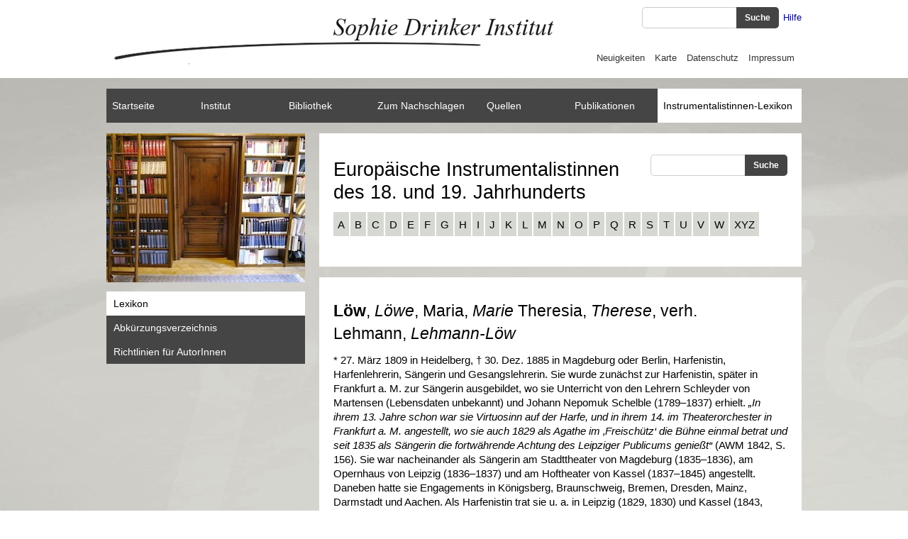

--- FILE ---
content_type: text/html; charset=UTF-8
request_url: https://www.sophie-drinker-institut.de/loew-maria-theresia
body_size: 29622
content:
<!DOCTYPE html>
<html lang="de">
<head>

      <meta charset="UTF-8">
    <title>Löw, Maria Theresia - Sophie Drinker Institut</title>
    <base href="https://www.sophie-drinker-institut.de/">

          <meta name="robots" content="index,follow">
      <meta name="description" content="">
      <meta name="generator" content="Contao Open Source CMS">
    
    
            <link rel="stylesheet" href="assets/css/reset.min.css,jquery.mmenu.all.css,style.css,SDI_2014-rev-2018-p...-db084230.css">        <script src="assets/js/jquery.min.js,jquery.mmenu.min.all.js-d351df0a.js"></script><meta name="viewport" content="width=device-width,initial-scale=1.0">
<link rel="stylesheet" href="/files/lightbox/css/lightbox.css">
<script src="/files/lightbox/js/lightbox.js"></script>
  
</head>
<body id="top" class="lexikon">

      
    <div id="wrapper">

                        <header id="header">
            <div class="inside">
              
<!-- indexer::stop -->
<nav class="mod_total_navigation block" id="mobilemenu">

  
  <a href="loew-maria-theresia#skipNavigation286" class="invisible">Navigation überspringen</a>

  
<ul class="level_1">
            <li class="startseite first"><a href="startseite" title="Startseite" class="startseite first" itemprop="url"><span itemprop="name">Startseite</span></a></li>
                <li class="submenu"><a href="neuigkeiten/archiv-2025" title="Neuigkeiten" class="submenu" aria-haspopup="true" itemprop="url"><span itemprop="name">Neuigkeiten</span></a>
<ul class="level_2">
            <li class="first"><a href="neuigkeiten/archiv-2025" title="Archiv 2025" class="first" itemprop="url"><span itemprop="name">Archiv 2025</span></a></li>
                <li><a href="neuigkeiten/archiv-2024" title="Archiv 2024" itemprop="url"><span itemprop="name">Archiv 2024</span></a></li>
                <li><a href="neuigkeiten/archiv-2023" title="Archiv 2023" itemprop="url"><span itemprop="name">Archiv 2023</span></a></li>
                <li><a href="neuigkeiten-archiv-2022" title="Archiv 2022" itemprop="url"><span itemprop="name">Archiv 2022</span></a></li>
                <li><a href="neuigkeiten-archiv-2021" title="Archiv 2021" itemprop="url"><span itemprop="name">Archiv 2021</span></a></li>
                <li><a href="neuigkeiten-archiv-2020" title="Archiv 2020" itemprop="url"><span itemprop="name">Archiv 2020</span></a></li>
                <li><a href="neuigkeiten-archiv-2019" title="Archiv 2019" itemprop="url"><span itemprop="name">Archiv 2019</span></a></li>
                <li class="neuigkeiten"><a href="neuigkeiten-archiv-2018" title="Archiv 2018" class="neuigkeiten" itemprop="url"><span itemprop="name">Archiv 2018</span></a></li>
                <li class="neuigkeiten"><a href="neuigkeiten-archiv-2017" title="Archiv 2017" class="neuigkeiten" itemprop="url"><span itemprop="name">Archiv 2017</span></a></li>
                <li class="neuigkeiten"><a href="neuigkeiten-archiv-2016" title="Archiv 2016" class="neuigkeiten" itemprop="url"><span itemprop="name">Archiv 2016</span></a></li>
                <li class="neuigkeiten"><a href="neuigkeiten-archiv-2015" title="Archiv 2015" class="neuigkeiten" itemprop="url"><span itemprop="name">Archiv 2015</span></a></li>
                <li class="neuigkeiten last"><a href="neuigkeiten-archiv-2014" title="Archiv 2014" class="neuigkeiten last" itemprop="url"><span itemprop="name">Archiv 2014</span></a></li>
      </ul>
</li>
                <li class="submenu"><a href="ueber-uns" title="Institut" class="submenu" aria-haspopup="true" itemprop="url"><span itemprop="name">Institut</span></a>
<ul class="level_2">
            <li class="first"><a href="ueber-uns" title="Über uns" class="first" itemprop="url"><span itemprop="name">Über uns</span></a></li>
                <li class="submenu"><a href="institut/forschung/musikhochschulen-und-konservatorien-im-ns" title="Forschung" class="submenu" aria-haspopup="true" itemprop="url"><span itemprop="name">Forschung</span></a>
<ul class="level_3">
            <li class="first last"><a href="institut/forschung/musikhochschulen-und-konservatorien-im-ns" title="Musikhochschulen und Konservatorien im NS" class="first last" itemprop="url"><span itemprop="name">Musikhochschulen und Konservatorien im NS</span></a></li>
      </ul>
</li>
                <li class="submenu"><a href="portrais" title="MitarbeiterInnen" class="submenu" aria-haspopup="true" itemprop="url"><span itemprop="name">MitarbeiterInnen</span></a>
<ul class="level_3">
            <li class="first"><a href="portrais" title="Portraits" class="first" itemprop="url"><span itemprop="name">Portraits</span></a></li>
                <li><a href="prof-dr-freia-hoffmann" title="Prof. Dr. Freia Hoffmann" itemprop="url"><span itemprop="name">Prof. Dr. Freia Hoffmann</span></a></li>
                <li><a href="christiane-barlag" title="Christiane Barlag" itemprop="url"><span itemprop="name">Christiane Barlag</span></a></li>
                <li><a href="mitarbeiterinnen/alexandre-bischofberger" title="Dr. Alexandre Bischofberger" itemprop="url"><span itemprop="name">Dr. Alexandre Bischofberger</span></a></li>
                <li><a href="luisa-klaus" title="Luisa Klaus" itemprop="url"><span itemprop="name">Luisa Klaus</span></a></li>
                <li><a href="mitarbeiterinnen/barbara-kollenbach" title="Barbara Kollenbach" itemprop="url"><span itemprop="name">Barbara Kollenbach</span></a></li>
                <li><a href="mitarbeiterinnen/philine-lautenschlaeger" title="PD Dr. Philine Lautenschläger" itemprop="url"><span itemprop="name">PD Dr. Philine Lautenschläger</span></a></li>
                <li class="last"><a href="dr-claudia-schweitzer" title="Dr. Claudia Schweitzer" class="last" itemprop="url"><span itemprop="name">Dr. Claudia Schweitzer</span></a></li>
      </ul>
</li>
                <li class="submenu"><a href="institut/ehemalige" title="Ehemalige MitarbeiterInnen" class="submenu" aria-haspopup="true" itemprop="url"><span itemprop="name">Ehemalige MitarbeiterInnen</span></a>
<ul class="level_3">
            <li class="first"><a href="institut/ehemalige" title="Portraits" class="first" itemprop="url"><span itemprop="name">Portraits</span></a></li>
                <li><a href="annkatrin-babbe" title="Dr. des. Annkatrin Babbe" itemprop="url"><span itemprop="name">Dr. des. Annkatrin Babbe</span></a></li>
                <li><a href="1400" title="Elisabeth Champollion" itemprop="url"><span itemprop="name">Elisabeth Champollion</span></a></li>
                <li><a href="ehemalige-mitarbeiterInnen/pd-dr-kadja-groenke" title="PD Dr. Kadja Grönke" itemprop="url"><span itemprop="name">PD Dr. Kadja Grönke</span></a></li>
                <li><a href="ehemalige-mitarbeiterInnen/johanna-imm" title="Johanna Imm" itemprop="url"><span itemprop="name">Johanna Imm</span></a></li>
                <li><a href="1399" title="Dr. Volker Timmermann" itemprop="url"><span itemprop="name">Dr. Volker Timmermann</span></a></li>
                <li class="last"><a href="ehemalige-mitarbeiterInnen/jannis-wichmann" title="Jannis Wichmann" class="last" itemprop="url"><span itemprop="name">Jannis Wichmann</span></a></li>
      </ul>
</li>
                <li><a href="ehemalige-mitarbeiterInnen/pratika" title="Praktika" itemprop="url"><span itemprop="name">Praktika</span></a></li>
                <li><a href="beirat" title="Beirat" itemprop="url"><span itemprop="name">Beirat</span></a></li>
                <li><a href="sophie-drinker" title="Sophie Drinker" itemprop="url"><span itemprop="name">Sophie Drinker</span></a></li>
                <li class="submenu last"><a href="jahresberichte/jahresbericht-2025" title="Jahresberichte" class="submenu last" aria-haspopup="true" itemprop="url"><span itemprop="name">Jahresberichte</span></a>
<ul class="level_3">
            <li class="first"><a href="jahresberichte/jahresbericht-2025" title="Jahresbericht 2025" class="first" itemprop="url"><span itemprop="name">Jahresbericht 2025</span></a></li>
                <li><a href="jahresberichte/jahresbericht-2024-2" title="Jahresbericht 2024" itemprop="url"><span itemprop="name">Jahresbericht 2024</span></a></li>
                <li><a href="jahresberichte/jahresbericht-2023" title="Jahresbericht 2023" itemprop="url"><span itemprop="name">Jahresbericht 2023</span></a></li>
                <li><a href="jahresberichte/jahresbericht-2022" title="Jahresbericht 2022" itemprop="url"><span itemprop="name">Jahresbericht 2022</span></a></li>
                <li><a href="jahresbericht-2021" title="Jahresbericht 2021" itemprop="url"><span itemprop="name">Jahresbericht 2021</span></a></li>
                <li><a href="jahresbericht-2020" title="Jahresbericht 2020" itemprop="url"><span itemprop="name">Jahresbericht 2020</span></a></li>
                <li><a href="jahresbericht-2019" title="Jahresbericht 2019" itemprop="url"><span itemprop="name">Jahresbericht 2019</span></a></li>
                <li><a href="jahresbericht-2018" title="Jahresbericht 2018" itemprop="url"><span itemprop="name">Jahresbericht 2018</span></a></li>
                <li><a href="jahresbericht-2017" title="Jahresbericht 2017" itemprop="url"><span itemprop="name">Jahresbericht 2017</span></a></li>
                <li><a href="jahresbericht-2016" title="Jahresbericht 2016" itemprop="url"><span itemprop="name">Jahresbericht 2016</span></a></li>
                <li><a href="jahresbericht-2015" title="Jahresbericht 2015" itemprop="url"><span itemprop="name">Jahresbericht 2015</span></a></li>
                <li><a href="jahresbericht-2014" title="Jahresbericht 2014" itemprop="url"><span itemprop="name">Jahresbericht 2014</span></a></li>
                <li><a href="jahresbericht-2013" title="Jahresbericht 2013" itemprop="url"><span itemprop="name">Jahresbericht 2013</span></a></li>
                <li class="last"><a href="jahresbericht-2012" title="Jahresbericht 2012" class="last" itemprop="url"><span itemprop="name">Jahresbericht 2012</span></a></li>
      </ul>
</li>
      </ul>
</li>
                <li class="submenu"><a href="bestand" title="Bibliothek" class="submenu" aria-haspopup="true" itemprop="url"><span itemprop="name">Bibliothek</span></a>
<ul class="level_2">
            <li class="first last"><a href="bestand" title="Bestand" class="first last" itemprop="url"><span itemprop="name">Bestand</span></a></li>
      </ul>
</li>
                <li class="submenu nachschlagen"><a href="zum-nachschlagen-uebersicht" title="Zum Nachschlagen" class="submenu nachschlagen" aria-haspopup="true" itemprop="url"><span itemprop="name">Zum Nachschlagen</span></a>
<ul class="level_2">
            <li class="uebersicht first"><a href="zum-nachschlagen-uebersicht" title="Übersicht" class="uebersicht first" itemprop="url"><span itemprop="name">Übersicht</span></a></li>
                <li class="submenu"><a href="kons-materialien" title="Materialien zur Geschichte der Konservatorien" class="submenu" aria-haspopup="true" itemprop="url"><span itemprop="name">Materialien zur Geschichte der Konservatorien</span></a>
<ul class="level_3">
            <li class="first"><a href="sch%C3%BClerinnen-berlin-stern" title="SchülerInnen Berlin Stern" class="first" itemprop="url"><span itemprop="name">SchülerInnen Berlin Stern</span></a></li>
                <li><a href="sch%C3%BClerinnen-wien" title="SchülerInnen Wien" itemprop="url"><span itemprop="name">SchülerInnen Wien</span></a></li>
                <li><a href="allgemeine-literatur-zu-konservatorien" title="Allgemeine Literatur zu Konservatorien" itemprop="url"><span itemprop="name">Allgemeine Literatur zu Konservatorien</span></a></li>
                <li><a href="literaturliste-berlin-k%C3%B6nigliche-hochschule" title="Literaturliste Berlin Königliche Hochschule" itemprop="url"><span itemprop="name">Literaturliste Berlin Königliche Hochschule</span></a></li>
                <li><a href="literaturliste-berlin-sternsches-kons" title="Literaturliste Berlin Stern&#039;sches Kons." itemprop="url"><span itemprop="name">Literaturliste Berlin Stern'sches Kons.</span></a></li>
                <li><a href="literaturliste-dresden" title="Literaturliste Dresden" itemprop="url"><span itemprop="name">Literaturliste Dresden</span></a></li>
                <li><a href="literaturliste-frankfurt-hochsches-konservatorium" title="Literaturliste Frankfurt Hoch&#039;sches Konservatorium" itemprop="url"><span itemprop="name">Literaturliste Frankfurt Hoch'sches Konservatorium</span></a></li>
                <li><a href="literaturliste-hamburg" title="Literaturliste Hamburg" itemprop="url"><span itemprop="name">Literaturliste Hamburg</span></a></li>
                <li><a href="literaturliste-karlsruhe" title="Literaturliste Karlsruhe" itemprop="url"><span itemprop="name">Literaturliste Karlsruhe</span></a></li>
                <li><a href="literaturliste-k%C3%B6ln" title="Literaturliste Köln" itemprop="url"><span itemprop="name">Literaturliste Köln</span></a></li>
                <li><a href="literaturliste-leipzig" title="Literaturliste Leipzig" itemprop="url"><span itemprop="name">Literaturliste Leipzig</span></a></li>
                <li><a href="literaturliste-m%C3%BCnchen" title="Literaturliste München" itemprop="url"><span itemprop="name">Literaturliste München</span></a></li>
                <li><a href="literaturliste-prag" title="Literaturliste Prag" itemprop="url"><span itemprop="name">Literaturliste Prag</span></a></li>
                <li><a href="literaturliste-sondershausen" title="Literaturliste Sondershausen" itemprop="url"><span itemprop="name">Literaturliste Sondershausen</span></a></li>
                <li><a href="literaturliste-stra%C3%9Fburg" title="Literaturliste Straßburg" itemprop="url"><span itemprop="name">Literaturliste Straßburg</span></a></li>
                <li><a href="literaturliste-stuttgart" title="Literaturliste Stuttgart" itemprop="url"><span itemprop="name">Literaturliste Stuttgart</span></a></li>
                <li><a href="literaturliste-weimar" title="Literaturliste Weimar" itemprop="url"><span itemprop="name">Literaturliste Weimar</span></a></li>
                <li><a href="literaturliste-wien" title="Literaturliste Wien" itemprop="url"><span itemprop="name">Literaturliste Wien</span></a></li>
                <li><a href="literaturliste-w%C3%BCrzburg" title="Literaturliste Würzburg" itemprop="url"><span itemprop="name">Literaturliste Würzburg</span></a></li>
                <li><a href="unterrichtsinhalte-karlsruhe" title="Unterrichtsinhalte Karlsruhe" itemprop="url"><span itemprop="name">Unterrichtsinhalte Karlsruhe</span></a></li>
                <li><a href="unterrichtsinhalte-k%C3%B6ln" title="Unterrichtsinhalte Köln" itemprop="url"><span itemprop="name">Unterrichtsinhalte Köln</span></a></li>
                <li><a href="unterrichtsinhalte-m%C3%BCnchen" title="Unterrichtsinhalte München" itemprop="url"><span itemprop="name">Unterrichtsinhalte München</span></a></li>
                <li><a href="unterrichtsinhalte-sondershausen" title="Unterrichtsinhalte Sondershausen" itemprop="url"><span itemprop="name">Unterrichtsinhalte Sondershausen</span></a></li>
                <li><a href="unterrichtsinhalte-stra%C3%9Fburg" title="Unterrichtsinhalte Straßburg" itemprop="url"><span itemprop="name">Unterrichtsinhalte Straßburg</span></a></li>
                <li><a href="unterrichtsinhalte-stuttgart" title="Unterrichtsinhalte Stuttgart" itemprop="url"><span itemprop="name">Unterrichtsinhalte Stuttgart</span></a></li>
                <li><a href="unterrichtsinhalte-w%C3%BCrzburg" title="Unterrichtsinhalte Würzburg" itemprop="url"><span itemprop="name">Unterrichtsinhalte Würzburg</span></a></li>
                <li class="last"><a href="kons-materialien/errata" title="Errata" class="last" itemprop="url"><span itemprop="name">Errata</span></a></li>
      </ul>
</li>
                <li class="last"><a href="orchesterwerke-von-komponistinnen" title="Orchesterwerke von Komponistinnen" class="last" itemprop="url"><span itemprop="name">Orchesterwerke von Komponistinnen</span></a></li>
      </ul>
</li>
                <li class="submenu"><a href="quellensammlung" title="Quellen" class="submenu" aria-haspopup="true" itemprop="url"><span itemprop="name">Quellen</span></a>
<ul class="level_2">
            <li class="uebersicht first"><a href="quellensammlung" title="Übersicht" class="uebersicht first" itemprop="url"><span itemprop="name">Übersicht</span></a></li>
                <li class="submenu"><a href="vita" title="Nachlass Myriam Marbe" class="submenu" aria-haspopup="true" itemprop="url"><span itemprop="name">Nachlass Myriam Marbe</span></a>
<ul class="level_3">
            <li class="first"><a href="vita" title="Vita" class="first" itemprop="url"><span itemprop="name">Vita</span></a></li>
                <li><a href="wuerdigung" title="Würdigung" itemprop="url"><span itemprop="name">Würdigung</span></a></li>
                <li><a href="galerie" title="Fotogalerie" itemprop="url"><span itemprop="name">Fotogalerie</span></a></li>
                <li><a href="nachlass" title="Nachlass" itemprop="url"><span itemprop="name">Nachlass</span></a></li>
                <li><a href="thomas-beimel" title="Thomas Beimel †" itemprop="url"><span itemprop="name">Thomas Beimel †</span></a></li>
                <li><a href="werkverzeichnis-myriam-marbe" title="Werkverzeichnis" itemprop="url"><span itemprop="name">Werkverzeichnis</span></a></li>
                <li><a href="symposien-publikationen-und-cds" title="Symposien, Publikationen und CDs" itemprop="url"><span itemprop="name">Symposien, Publikationen und CDs</span></a></li>
                <li><a href="anmerkungen-zur-digitalen-edition" title="Anmerkungen zur digitalen Edition" itemprop="url"><span itemprop="name">Anmerkungen zur digitalen Edition</span></a></li>
                <li class="last"><a href="partituren" title="Partituren" class="last" itemprop="url"><span itemprop="name">Partituren</span></a></li>
      </ul>
</li>
                <li><a href="quellen/louise-farrenc" title="Louise Farrenc" itemprop="url"><span itemprop="name">Louise Farrenc</span></a></li>
                <li><a href="quellen/komponierende-frauen-im-dritten-reich" title="Komponierende Frauen im Dritten Reich" itemprop="url"><span itemprop="name">Komponierende Frauen im Dritten Reich</span></a></li>
                <li><a href="damenkapellen" title="Damenkapellen" itemprop="url"><span itemprop="name">Damenkapellen</span></a></li>
                <li><a href="quellen/dossiers-zu-musikerinnen" title="Dossiers zu MusikerInnen" itemprop="url"><span itemprop="name">Dossiers zu MusikerInnen</span></a></li>
                <li class="last"><a href="tondokumente-zu-einzelnen-komponistinnen" title="Tondokumente zu einzelnen Komponistinnen" class="last" itemprop="url"><span itemprop="name">Tondokumente zu einzelnen Komponistinnen</span></a></li>
      </ul>
</li>
                <li class="submenu"><a href="Publikationen" title="Publikationen" class="submenu" aria-haspopup="true" itemprop="url"><span itemprop="name">Publikationen</span></a>
<ul class="level_2">
            <li class="first"><a href="1317" title="Schriftenreihe" class="first" itemprop="url"><span itemprop="name">Schriftenreihe</span></a></li>
                <li class="last"><a href="1318" title="Online-Schriftenreihe" class="last" itemprop="url"><span itemprop="name">Online-Schriftenreihe</span></a></li>
      </ul>
</li>
                <li class="submenu trail lexikon"><a href="lexikon" title="Instrumentalistinnen-Lexikon" class="submenu trail lexikon" aria-haspopup="true" itemprop="url"><span itemprop="name">Instrumentalistinnen-Lexikon</span></a>
<ul class="level_2">
            <li class="submenu trail lexikonartikel first"><a href="lexikon" title="Lexikon" class="submenu trail lexikonartikel first" aria-haspopup="true" itemprop="url"><span itemprop="name">Lexikon</span></a>
<ul class="level_3">
            <li class="submenu first"><a href="a" title="A" class="submenu first" aria-haspopup="true" itemprop="url"><span itemprop="name">A</span></a>
<ul class="level_4">
            <li class="first"><a href="adler-agnes" title="Adler, Agnes" class="first" itemprop="url"><span itemprop="name">Adler, Agnes</span></a></li>
                <li><a href="ahlefeldt-maria-theresia" title="Ahlefeldt, Maria Theresia" itemprop="url"><span itemprop="name">Ahlefeldt, Maria Theresia</span></a></li>
                <li><a href="albach" title="Allbach" itemprop="url"><span itemprop="name">Albach</span></a></li>
                <li><a href="albrachts-frederika" title="Albrachts, Frederika" itemprop="url"><span itemprop="name">Albrachts, Frederika</span></a></li>
                <li><a href="ambrosch-wilhelmine" title="Ambrosch, Wilhelmine" itemprop="url"><span itemprop="name">Ambrosch, Wilhelmine</span></a></li>
                <li><a href="amersfoordt-hermina" title="Amersfoordt, Hermina" itemprop="url"><span itemprop="name">Amersfoordt, Hermina</span></a></li>
                <li><a href="anderson-lucy" title="Anderson, Lucy" itemprop="url"><span itemprop="name">Anderson, Lucy</span></a></li>
                <li><a href="andree-elfrida" title="Andrée, Elfrida" itemprop="url"><span itemprop="name">Andrée, Elfrida</span></a></li>
                <li><a href="angeline-sophie" title="Angeline, Sophie" itemprop="url"><span itemprop="name">Angeline, Sophie</span></a></li>
                <li><a href="anna-amalia-herzogin-von-sachsen-weimar-eisenach" title="Anna Amalia, Herzogin von Sachsen-Weimar-Eisenach" itemprop="url"><span itemprop="name">Anna Amalia, Herzogin von Sachsen-Weimar-Eisenach</span></a></li>
                <li><a href="anna-amalia-prinzessin-von-preussen" title="Anna Amalia, Prinzessin von Preußen" itemprop="url"><span itemprop="name">Anna Amalia, Prinzessin von Preußen</span></a></li>
                <li><a href="appia-henriette" title="Appia, Henriette" itemprop="url"><span itemprop="name">Appia, Henriette</span></a></li>
                <li><a href="appy-corry" title="Appy, Corry" itemprop="url"><span itemprop="name">Appy, Corry</span></a></li>
                <li><a href="arnstein-fanny" title="Arnstein, Fanny" itemprop="url"><span itemprop="name">Arnstein, Fanny</span></a></li>
                <li><a href="asten-julie-von" title="Asten, Julie von" itemprop="url"><span itemprop="name">Asten, Julie von</span></a></li>
                <li><a href="auenbrugger-katharina" title="Auenbrugger, Katharina" itemprop="url"><span itemprop="name">Auenbrugger, Katharina</span></a></li>
                <li><a href="auenbrugger-marianna" title="Auenbrugger, Marianna" itemprop="url"><span itemprop="name">Auenbrugger, Marianna</span></a></li>
                <li><a href="auernhammer-josepha" title="Auernhammer, Josepha" itemprop="url"><span itemprop="name">Auernhammer, Josepha</span></a></li>
                <li><a href="auspitz-kolar-auguste" title="Auspitz-Kolár, Auguste" itemprop="url"><span itemprop="name">Auspitz-Kolár, Auguste</span></a></li>
                <li><a href="austen-augusta-amherst" title="Austen, Augusta Amherst" itemprop="url"><span itemprop="name">Austen, Augusta Amherst</span></a></li>
                <li class="last"><a href="aylward-florence" title="Aylward, Florence" class="last" itemprop="url"><span itemprop="name">Aylward, Florence</span></a></li>
      </ul>
</li>
                <li class="submenu"><a href="b" title="B" class="submenu" aria-haspopup="true" itemprop="url"><span itemprop="name">B</span></a>
<ul class="level_4">
            <li class="first"><a href="bader-louise" title="Bader, Louise" class="first" itemprop="url"><span itemprop="name">Bader, Louise</span></a></li>
                <li><a href="backer-grondahl-agathe" title="Backer-Grøndahl, Agathe" itemprop="url"><span itemprop="name">Backer-Grøndahl, Agathe</span></a></li>
                <li><a href="baginsky-margarethe" title="Baginsky, Margarethe" itemprop="url"><span itemprop="name">Baginsky, Margarethe</span></a></li>
                <li><a href="ballio-anna" title="Ballio, Anna" itemprop="url"><span itemprop="name">Ballio, Anna</span></a></li>
                <li><a href="barbi-alice" title="Barbi, Alice" itemprop="url"><span itemprop="name">Barbi, Alice</span></a></li>
                <li><a href="barette" title="Barette" itemprop="url"><span itemprop="name">Barette</span></a></li>
                <li><a href="bargiel-marianne" title="Bargiel, Marianne" itemprop="url"><span itemprop="name">Bargiel, Marianne</span></a></li>
                <li><a href="barns-ethel" title="Barns, Ethel" itemprop="url"><span itemprop="name">Barns, Ethel</span></a></li>
                <li><a href="barth-elise" title="Barth, Elise" itemprop="url"><span itemprop="name">Barth, Elise</span></a></li>
                <li><a href="bassewitz-marie-von" title="Bassewitz, Marie von" itemprop="url"><span itemprop="name">Bassewitz, Marie von</span></a></li>
                <li><a href="baude-marguerite" title="Baude, Marguerite" itemprop="url"><span itemprop="name">Baude, Marguerite</span></a></li>
                <li><a href="bauer-lechner-natalie" title="Bauer-Lechner, Natalie" itemprop="url"><span itemprop="name">Bauer-Lechner, Natalie</span></a></li>
                <li><a href="baumayer-marie" title="Baumayer, Marie" itemprop="url"><span itemprop="name">Baumayer, Marie</span></a></li>
                <li><a href="baumgarten-anna-von" title="Baumgarten, Anna von" itemprop="url"><span itemprop="name">Baumgarten, Anna von</span></a></li>
                <li><a href="bause-friederike-charlotte" title="Bause, Friederike Charlotte" itemprop="url"><span itemprop="name">Bause, Friederike Charlotte</span></a></li>
                <li><a href="bayer-caroline" title="Bayer, Caroline" itemprop="url"><span itemprop="name">Bayer, Caroline</span></a></li>
                <li><a href="bayon-marie-emmanuelle" title="Bayon, Marie-Emmanuelle" itemprop="url"><span itemprop="name">Bayon, Marie-Emmanuelle</span></a></li>
                <li><a href="becker-jeanne" title="Becker, Jeanne" itemprop="url"><span itemprop="name">Becker, Jeanne</span></a></li>
                <li><a href="belleville-anna-de" title="Belleville, Anna de" itemprop="url"><span itemprop="name">Belleville, Anna de</span></a></li>
                <li><a href="benda-juliane" title="Benda, Juliane" itemprop="url"><span itemprop="name">Benda, Juliane</span></a></li>
                <li><a href="benda-maria-carolina" title="Benda, Maria Carolina" itemprop="url"><span itemprop="name">Benda, Maria Carolina</span></a></li>
                <li><a href="benesch-friederike" title="Benesch, Friederike" itemprop="url"><span itemprop="name">Benesch, Friederike</span></a></li>
                <li><a href="beney-theresa" title="Beney, Theresa" itemprop="url"><span itemprop="name">Beney, Theresa</span></a></li>
                <li><a href="beningfield-ethel" title="Beningfield, Ethel" itemprop="url"><span itemprop="name">Beningfield, Ethel</span></a></li>
                <li><a href="benois-marie" title="Benois, Marie" itemprop="url"><span itemprop="name">Benois, Marie</span></a></li>
                <li><a href="benson-eliza" title="Benson, Eliza" itemprop="url"><span itemprop="name">Benson, Eliza</span></a></li>
                <li><a href="bergh-gertrude-van-den" title="Bergh, Gertrude van den" itemprop="url"><span itemprop="name">Bergh, Gertrude van den</span></a></li>
                <li><a href="berndt-minna" title="Berndt, Minna" itemprop="url"><span itemprop="name">Berndt, Minna</span></a></li>
                <li><a href="berner-mariane-von" title="Berner, Mariane von" itemprop="url"><span itemprop="name">Berner, Mariane von</span></a></li>
                <li><a href="bernis-lola-de" title="Bernis, Lola de" itemprop="url"><span itemprop="name">Bernis, Lola de</span></a></li>
                <li><a href="bernouilly-agnes" title="Bernouilly, Agnes" itemprop="url"><span itemprop="name">Bernouilly, Agnes</span></a></li>
                <li><a href="bertenson-pauline" title="Bertenson, Pauline" itemprop="url"><span itemprop="name">Bertenson, Pauline</span></a></li>
                <li><a href="bertrand-aline" title="Bertrand, Aline" itemprop="url"><span itemprop="name">Bertrand, Aline</span></a></li>
                <li><a href="bianchini-maria" title="Bianchini, Maria" itemprop="url"><span itemprop="name">Bianchini, Maria</span></a></li>
                <li><a href="bianco-elvira-del" title="Bianco, Elvira del" itemprop="url"><span itemprop="name">Bianco, Elvira del</span></a></li>
                <li><a href="bido-amelie" title="Bido, Amelie" itemprop="url"><span itemprop="name">Bido, Amelie</span></a></li>
                <li><a href="biehler-ludmilla" title="Biehler, Ludmilla" itemprop="url"><span itemprop="name">Biehler, Ludmilla</span></a></li>
                <li><a href="bierlich-johanna" title="Bierlich, Johanna" itemprop="url"><span itemprop="name">Bierlich, Johanna</span></a></li>
                <li><a href="bigot-de-morogues-marie" title="Bigot de Morogues, Marie" itemprop="url"><span itemprop="name">Bigot de Morogues, Marie</span></a></li>
                <li><a href="binfield-hannah" title="Binfield, Hannah" itemprop="url"><span itemprop="name">Binfield, Hannah</span></a></li>
                <li><a href="bitzenberg-madame" title="Bitzenberg, Madame" itemprop="url"><span itemprop="name">Bitzenberg, Madame</span></a></li>
                <li><a href="blahetka-barbara-sophia" title="Blahetka, Barbara Sophia" itemprop="url"><span itemprop="name">Blahetka, Barbara Sophia</span></a></li>
                <li><a href="blahetka-leopoldine" title="Blahetka, Leopoldine" itemprop="url"><span itemprop="name">Blahetka, Leopoldine</span></a></li>
                <li><a href="blanck-anna-de" title="Blanck, Anna de" itemprop="url"><span itemprop="name">Blanck, Anna de</span></a></li>
                <li><a href="blangini-felicita" title="Blangini, Felicita" itemprop="url"><span itemprop="name">Blangini, Felicita</span></a></li>
                <li><a href="bligh-eldina" title="Bligh, Eldina" itemprop="url"><span itemprop="name">Bligh, Eldina</span></a></li>
                <li><a href="bloch-ida" title="Bloch, Ida" itemprop="url"><span itemprop="name">Bloch, Ida</span></a></li>
                <li><a href="bloomfield-zeisler-fannie" title="Bloomfield-Zeisler, Fannie" itemprop="url"><span itemprop="name">Bloomfield-Zeisler, Fannie</span></a></li>
                <li><a href="boehme-doris" title="Böhme, Doris" itemprop="url"><span itemprop="name">Böhme, Doris</span></a></li>
                <li><a href="boehmer-esther-helena" title="Böhmer, Esther Helena" itemprop="url"><span itemprop="name">Böhmer, Esther Helena</span></a></li>
                <li><a href="boehner-brunhilde" title="Böhner, Brunhilde" itemprop="url"><span itemprop="name">Böhner, Brunhilde</span></a></li>
                <li><a href="bohrer-familie-louise-fanny-und-sophie" title="Bohrer, Familie (Louise, Fanny und Sophie)" itemprop="url"><span itemprop="name">Bohrer, Familie (Louise, Fanny und Sophie)</span></a></li>
                <li><a href="boissier-butini-caroline" title="Boissier-Butini, Caroline" itemprop="url"><span itemprop="name">Boissier-Butini, Caroline</span></a></li>
                <li><a href="bolzmann-franziska" title="Bolzmann, Franziska" itemprop="url"><span itemprop="name">Bolzmann, Franziska</span></a></li>
                <li><a href="borgmann-schwestern" title="Borgmann, Schwestern" itemprop="url"><span itemprop="name">Borgmann, Schwestern</span></a></li>
                <li><a href="bott-katharina" title="Bott, Katharina" itemprop="url"><span itemprop="name">Bott, Katharina</span></a></li>
                <li><a href="boucher-celeste" title="Boucher, Céleste" itemprop="url"><span itemprop="name">Boucher, Céleste</span></a></li>
                <li><a href="boucon-anne-jeanne" title="Boucon, Anne-Jeanne" itemprop="url"><span itemprop="name">Boucon, Anne-Jeanne</span></a></li>
                <li><a href="boulay-maria" title="Boulay, Maria" itemprop="url"><span itemprop="name">Boulay, Maria</span></a></li>
                <li><a href="brackenhammer-rosa" title="Brackenhammer, Rosa" itemprop="url"><span itemprop="name">Brackenhammer, Rosa</span></a></li>
                <li><a href="brammer-mary" title="Brammer, Mary" itemprop="url"><span itemprop="name">Brammer, Mary</span></a></li>
                <li><a href="brandes-emma" title="Brandes, Emma" itemprop="url"><span itemprop="name">Brandes, Emma</span></a></li>
                <li><a href="brauchle-elise" title="Brauchle, Elise" itemprop="url"><span itemprop="name">Brauchle, Elise</span></a></li>
                <li><a href="braun-kathinka" title="Braun, Kathinka" itemprop="url"><span itemprop="name">Braun, Kathinka</span></a></li>
                <li><a href="braun-maria" title="Braun, Maria" itemprop="url"><span itemprop="name">Braun, Maria</span></a></li>
                <li><a href="bree-malwine" title="Brée, Malwine" itemprop="url"><span itemprop="name">Brée, Malwine</span></a></li>
                <li><a href="brehm-mathilde" title="Brehm, Mathilde" itemprop="url"><span itemprop="name">Brehm, Mathilde</span></a></li>
                <li><a href="breidenstein-marie" title="Breidenstein, Marie" itemprop="url"><span itemprop="name">Breidenstein, Marie</span></a></li>
                <li><a href="brennerberg-irene-von" title="Brennerberg, Irene von" itemprop="url"><span itemprop="name">Brennerberg, Irene von</span></a></li>
                <li><a href="bresson-jeanne-marguerite" title="Bresson, Jeanne-Marguerite" itemprop="url"><span itemprop="name">Bresson, Jeanne-Marguerite</span></a></li>
                <li><a href="brillon-de-jouy-anne-louise" title="Brillon de Jouy, Anne-Louise" itemprop="url"><span itemprop="name">Brillon de Jouy, Anne-Louise</span></a></li>
                <li><a href="brizzi-maria" title="Brizzi, Maria" itemprop="url"><span itemprop="name">Brizzi, Maria</span></a></li>
                <li><a href="broes-elisabeth-jeanne" title="Broes, Elisabeth Jeanne" itemprop="url"><span itemprop="name">Broes, Elisabeth Jeanne</span></a></li>
                <li><a href="bronsart-ingeborg-von" title="Bronsart, Ingeborg von" itemprop="url"><span itemprop="name">Bronsart, Ingeborg von</span></a></li>
                <li><a href="brousil-antonia" title="Brousil, Antonia" itemprop="url"><span itemprop="name">Brousil, Antonia</span></a></li>
                <li><a href="brousil-bertha" title="Brousil, Bertha" itemprop="url"><span itemprop="name">Brousil, Bertha</span></a></li>
                <li><a href="brousil-caecilie" title="Brousil, Cäcilie" itemprop="url"><span itemprop="name">Brousil, Cäcilie</span></a></li>
                <li><a href="brunner-therese" title="Brunner, Therese" itemprop="url"><span itemprop="name">Brunner, Therese</span></a></li>
                <li><a href="brzowska-jadwiga" title="Brzowska, Jadwiga" itemprop="url"><span itemprop="name">Brzowska, Jadwiga</span></a></li>
                <li><a href="buff-leonore" title="Buff, Leonore" itemprop="url"><span itemprop="name">Buff, Leonore</span></a></li>
                <li><a href="bulewski-jadwiga-und-wanda" title="Bulewski, Jadwiga und Wanda" itemprop="url"><span itemprop="name">Bulewski, Jadwiga und Wanda</span></a></li>
                <li><a href="bull-leila" title="Bull, Leila" itemprop="url"><span itemprop="name">Bull, Leila</span></a></li>
                <li><a href="buerde-jeanette-antonie" title="Bürde, Jeanette Antonie" itemprop="url"><span itemprop="name">Bürde, Jeanette Antonie</span></a></li>
                <li><a href="burmester-johanna" title="Burmester, Johanna" itemprop="url"><span itemprop="name">Burmester, Johanna</span></a></li>
                <li class="last"><a href="burmeister-petersen-dory" title="Burmeister-Petersen, Dory" class="last" itemprop="url"><span itemprop="name">Burmeister-Petersen, Dory</span></a></li>
      </ul>
</li>
                <li class="submenu"><a href="c" title="C" class="submenu" aria-haspopup="true" itemprop="url"><span itemprop="name">C</span></a>
<ul class="level_4">
            <li class="first"><a href="lexikon/caland-elisabeth" title="Caland, Elisabeth" class="first" itemprop="url"><span itemprop="name">Caland, Elisabeth</span></a></li>
                <li><a href="calcraft-emily" title="Calcraft, Emily" itemprop="url"><span itemprop="name">Calcraft, Emily</span></a></li>
                <li><a href="cannabich-rose" title="Cannabich, Rose" itemprop="url"><span itemprop="name">Cannabich, Rose</span></a></li>
                <li><a href="candeille-amelie-julie" title="Candeille, Amélie-Julie" itemprop="url"><span itemprop="name">Candeille, Amélie-Julie</span></a></li>
                <li><a href="capponi-anna" title="Capponi, Anna" itemprop="url"><span itemprop="name">Capponi, Anna</span></a></li>
                <li><a href="cardew-mary" title="Cardew, Mary" itemprop="url"><span itemprop="name">Cardew, Mary</span></a></li>
                <li><a href="cardigan-cora" title="Cardigan, Cora" itemprop="url"><span itemprop="name">Cardigan, Cora</span></a></li>
                <li><a href="castellan-therese" title="Castellan, Thérèse" itemprop="url"><span itemprop="name">Castellan, Thérèse</span></a></li>
                <li><a href="certain-marie-francoise" title="Certain, Marie Françoise" itemprop="url"><span itemprop="name">Certain, Marie Françoise</span></a></li>
                <li><a href="cervantes-esmeralda" title="Cervantes, Esmeralda" itemprop="url"><span itemprop="name">Cervantes, Esmeralda</span></a></li>
                <li><a href="chaplin-schwestern" title="Chaplin, Schwestern" itemprop="url"><span itemprop="name">Chaplin, Schwestern</span></a></li>
                <li><a href="cheron" title="Chéron" itemprop="url"><span itemprop="name">Chéron</span></a></li>
                <li><a href="chubb-edith" title="Chubb, Edith" itemprop="url"><span itemprop="name">Chubb, Edith</span></a></li>
                <li><a href="ciarlone-giannina-und-virginia" title="Ciarlone, Giannina und Virginia" itemprop="url"><span itemprop="name">Ciarlone, Giannina und Virginia</span></a></li>
                <li><a href="cibbini-katharina" title="Cibbini, Katharina" itemprop="url"><span itemprop="name">Cibbini, Katharina</span></a></li>
                <li><a href="clark-steiniger-anna" title="Clark-Steiniger, Anna" itemprop="url"><span itemprop="name">Clark-Steiniger, Anna</span></a></li>
                <li><a href="clauss-szarvady-wilhelmine" title="Clauss-Szarvady, Wilhelmine" itemprop="url"><span itemprop="name">Clauss-Szarvady, Wilhelmine</span></a></li>
                <li><a href="clery-marie-elisabeth" title="Cléry, Marie-Élisabeth" itemprop="url"><span itemprop="name">Cléry, Marie-Élisabeth</span></a></li>
                <li><a href="codelli-maria-concha-baronesse-de" title="Codelli, Maria Concha Baronesse de" itemprop="url"><span itemprop="name">Codelli, Maria Concha Baronesse de</span></a></li>
                <li><a href="cognetti-luisa" title="Cognetti, Luisa" itemprop="url"><span itemprop="name">Cognetti, Luisa</span></a></li>
                <li><a href="cooper-mary-ellen" title="Cooper, Mary Ellen" itemprop="url"><span itemprop="name">Cooper, Mary Ellen</span></a></li>
                <li><a href="cope-maria" title="Cope, Maria" itemprop="url"><span itemprop="name">Cope, Maria</span></a></li>
                <li><a href="coryn-corinne" title="Coryn, Corinne" itemprop="url"><span itemprop="name">Coryn, Corinne</span></a></li>
                <li><a href="cossmann-anna" title="Cossmann, Anna" itemprop="url"><span itemprop="name">Cossmann, Anna</span></a></li>
                <li><a href="couperin-antoinette-victoire" title="Couperin, Antoinette-Victoire" itemprop="url"><span itemprop="name">Couperin, Antoinette-Victoire</span></a></li>
                <li><a href="couperin-celeste-therese" title="Couperin, Célèste-Thérèse" itemprop="url"><span itemprop="name">Couperin, Célèste-Thérèse</span></a></li>
                <li><a href="couperin-elisabeth-antoinette" title="Couperin, Elisabeth-Antoinette" itemprop="url"><span itemprop="name">Couperin, Elisabeth-Antoinette</span></a></li>
                <li><a href="couperin-marguerite-antoinette" title="Couperin, Marguerite-Antoinette" itemprop="url"><span itemprop="name">Couperin, Marguerite-Antoinette</span></a></li>
                <li><a href="couperin-marguerite-louise" title="Couperin, Marguerite-Louise" itemprop="url"><span itemprop="name">Couperin, Marguerite-Louise</span></a></li>
                <li><a href="couperin-marie-madeleine" title="Couperin, Marie-Madeleine" itemprop="url"><span itemprop="name">Couperin, Marie-Madeleine</span></a></li>
                <li><a href="couves-georgiana" title="Couves, Georgiana" itemprop="url"><span itemprop="name">Couves, Georgiana</span></a></li>
                <li><a href="cramer-angelique" title="Cramer, Angélique" itemprop="url"><span itemprop="name">Cramer, Angélique</span></a></li>
                <li><a href="cristiani-lise" title="Cristiani, Lise" itemprop="url"><span itemprop="name">Cristiani, Lise</span></a></li>
                <li><a href="crux-marianne" title="Crux, Marianne" itemprop="url"><span itemprop="name">Crux, Marianne</span></a></li>
                <li><a href="cubli-antonia" title="Cubli, Antonia" itemprop="url"><span itemprop="name">Cubli, Antonia</span></a></li>
                <li class="last"><a href="czartoryska-marcelina" title="Czartoryska, Marcelina" class="last" itemprop="url"><span itemprop="name">Czartoryska, Marcelina</span></a></li>
      </ul>
</li>
                <li class="submenu"><a href="d" title="D" class="submenu" aria-haspopup="true" itemprop="url"><span itemprop="name">D</span></a>
<ul class="level_4">
            <li class="first"><a href="darnstaedt-adolphine" title="Darnstädt, Adolphine" class="first" itemprop="url"><span itemprop="name">Darnstädt, Adolphine</span></a></li>
                <li><a href="daurer-aurelia-und-ida" title="Daurer, Aurelia und Ida" itemprop="url"><span itemprop="name">Daurer, Aurelia und Ida</span></a></li>
                <li><a href="davies-charlotte" title="Davies, Charlotte" itemprop="url"><span itemprop="name">Davies, Charlotte</span></a></li>
                <li><a href="davies-fanny" title="Davies, Fanny" itemprop="url"><span itemprop="name">Davies, Fanny</span></a></li>
                <li><a href="davies-marianne" title="Davies, Marianne" itemprop="url"><span itemprop="name">Davies, Marianne</span></a></li>
                <li><a href="day-ellen" title="Day, Ellen" itemprop="url"><span itemprop="name">Day, Ellen</span></a></li>
                <li><a href="deacon-mary-ann" title="Deacon, Mary Ann" itemprop="url"><span itemprop="name">Deacon, Mary Ann</span></a></li>
                <li><a href="deckner-charlotte" title="Deckner, Charlotte" itemprop="url"><span itemprop="name">Deckner, Charlotte</span></a></li>
                <li><a href="delaval-camille" title="Delaval, Camille" itemprop="url"><span itemprop="name">Delaval, Camille</span></a></li>
                <li><a href="delepierre-schwestern" title="Delepierre, Schwestern" itemprop="url"><span itemprop="name">Delepierre, Schwestern</span></a></li>
                <li><a href="dellmayer-louise" title="Dellmayer, Louise" itemprop="url"><span itemprop="name">Dellmayer, Louise</span></a></li>
                <li><a href="demar-therese" title="Demar, Thérèse" itemprop="url"><span itemprop="name">Demar, Thérèse</span></a></li>
                <li><a href="deschamps-marie" title="Deschamps, Marie" itemprop="url"><span itemprop="name">Deschamps, Marie</span></a></li>
                <li><a href="dessauer-alice" title="Dessauer, Alice" itemprop="url"><span itemprop="name">Dessauer, Alice</span></a></li>
                <li><a href="dickenson-auner-mary" title="Dickenson-Auner, Mary" itemprop="url"><span itemprop="name">Dickenson-Auner, Mary</span></a></li>
                <li><a href="diderot-angelique" title="Diderot, Angélique" itemprop="url"><span itemprop="name">Diderot, Angélique</span></a></li>
                <li><a href="diem-louise" title="Diem, Louise" itemprop="url"><span itemprop="name">Diem, Louise</span></a></li>
                <li><a href="dietz-cathinka" title="Dietz, Cathinka" itemprop="url"><span itemprop="name">Dietz, Cathinka</span></a></li>
                <li><a href="dittrich-anna" title="Dittrich, Anna" itemprop="url"><span itemprop="name">Dittrich, Anna</span></a></li>
                <li><a href="dittrich-sophie" title="Dittrich, Sophie" itemprop="url"><span itemprop="name">Dittrich, Sophie</span></a></li>
                <li><a href="dobjansky-anna" title="Dobjansky, Anna von" itemprop="url"><span itemprop="name">Dobjansky, Anna von</span></a></li>
                <li><a href="doege-emilie-und-Auguste" title="Döge, Emilie und Auguste" itemprop="url"><span itemprop="name">Döge, Emilie und Auguste</span></a></li>
                <li><a href="dolmetsch-familie" title="Dolmetsch, Familie" itemprop="url"><span itemprop="name">Dolmetsch, Familie</span></a></li>
                <li><a href="donat-josefine" title="Donat, Josefine" itemprop="url"><span itemprop="name">Donat, Josefine</span></a></li>
                <li><a href="doering-wilhelmine" title="Döring, Wilhelmine" itemprop="url"><span itemprop="name">Döring, Wilhelmine</span></a></li>
                <li><a href="dorn-bertha" title="Dorn, Bertha" itemprop="url"><span itemprop="name">Dorn, Bertha</span></a></li>
                <li><a href="douste-de-fortis-schwestern" title="Douste de Fortis, Schwestern" itemprop="url"><span itemprop="name">Douste de Fortis, Schwestern</span></a></li>
                <li><a href="dowding-emily" title="Dowding, Emily" itemprop="url"><span itemprop="name">Dowding, Emily</span></a></li>
                <li><a href="drechsler-hamilton-familie" title="Drechsler-Hamilton, Familie" itemprop="url"><span itemprop="name">Drechsler-Hamilton, Familie</span></a></li>
                <li><a href="dreyfus-charlotte" title="Dreyfus, Charlotte" itemprop="url"><span itemprop="name">Dreyfus, Charlotte</span></a></li>
                <li><a href="droucker-sandra" title="Droucker, Sandra" itemprop="url"><span itemprop="name">Droucker, Sandra</span></a></li>
                <li><a href="dubez-anna" title="Dubez, Anna" itemprop="url"><span itemprop="name">Dubez, Anna</span></a></li>
                <li><a href="dubois-marie-rose" title="Dubois, Marie-Rose" itemprop="url"><span itemprop="name">Dubois, Marie-Rose</span></a></li>
                <li><a href="dubsky-baronesse-von" title="Dubsky von Wittenau, Katharina" itemprop="url"><span itemprop="name">Dubsky von Wittenau, Katharina</span></a></li>
                <li><a href="duhan" title="Duhan" itemprop="url"><span itemprop="name">Duhan</span></a></li>
                <li><a href="dulcken-familie" title="Dulcken, Familie" itemprop="url"><span itemprop="name">Dulcken, Familie</span></a></li>
                <li><a href="dumonchau-antoinette-sophie" title="Dumonchau, Antoinette Sophie" itemprop="url"><span itemprop="name">Dumonchau, Antoinette Sophie</span></a></li>
                <li><a href="dumouchel" title="Dumouchel" itemprop="url"><span itemprop="name">Dumouchel</span></a></li>
                <li class="last"><a href="dussek-olivia" title="Dussek, Olivia" class="last" itemprop="url"><span itemprop="name">Dussek, Olivia</span></a></li>
      </ul>
</li>
                <li class="submenu"><a href="e" title="E" class="submenu" aria-haspopup="true" itemprop="url"><span itemprop="name">E</span></a>
<ul class="level_4">
            <li class="first"><a href="eder-josephine" title="Eder, Josephine" class="first" itemprop="url"><span itemprop="name">Eder, Josephine</span></a></li>
                <li><a href="edroff-emily" title="Edroff, Emily" itemprop="url"><span itemprop="name">Edroff, Emily</span></a></li>
                <li><a href="eibenschuetz-ilona" title="Eibenschütz, Ilona" itemprop="url"><span itemprop="name">Eibenschütz, Ilona</span></a></li>
                <li><a href="eichberg-bertha" title="Eichberg, Bertha" itemprop="url"><span itemprop="name">Eichberg, Bertha</span></a></li>
                <li><a href="eichberg-pauline" title="Eichberg, Pauline" itemprop="url"><span itemprop="name">Eichberg, Pauline</span></a></li>
                <li><a href="eichenwald-ida-iwanowna" title="Eichenwald, Ida Iwanowna" itemprop="url"><span itemprop="name">Eichenwald, Ida Iwanowna</span></a></li>
                <li><a href="eisele-magda" title="Eisele, Magda" itemprop="url"><span itemprop="name">Eisele, Magda</span></a></li>
                <li><a href="eissler-marianne-und-clara" title="Eissler, Marianne und Clara" itemprop="url"><span itemprop="name">Eissler, Marianne und Clara</span></a></li>
                <li><a href="elieson-alice" title="Elieson, Alice" itemprop="url"><span itemprop="name">Elieson, Alice</span></a></li>
                <li><a href="ellice-pauline" title="Ellice, Pauline" itemprop="url"><span itemprop="name">Ellice, Pauline</span></a></li>
                <li><a href="emery-emmy" title="Emery, Emmy" itemprop="url"><span itemprop="name">Emery, Emmy</span></a></li>
                <li><a href="epstein-eugenie" title="Epstein, Eugenie" itemprop="url"><span itemprop="name">Epstein, Eugenie</span></a></li>
                <li><a href="epstein-rudolfine" title="Epstein, Rudolfine" itemprop="url"><span itemprop="name">Epstein, Rudolfine</span></a></li>
                <li><a href="erdeli-xenia-alexandrowna" title="Erdeli, Xenia Alexandrowna" itemprop="url"><span itemprop="name">Erdeli, Xenia Alexandrowna</span></a></li>
                <li><a href="erlanger-josefine" title="Erlanger, Josefine" itemprop="url"><span itemprop="name">Erlanger, Josefine</span></a></li>
                <li><a href="ernst-margarethe" title="Ernst, Margarethe" itemprop="url"><span itemprop="name">Ernst, Margarethe</span></a></li>
                <li><a href="ertmann-dorothea" title="Ertmann, Dorothea" itemprop="url"><span itemprop="name">Ertmann, Dorothea</span></a></li>
                <li><a href="eskeles-caecilie-von" title="Eskeles, Cäcilie von" itemprop="url"><span itemprop="name">Eskeles, Cäcilie von</span></a></li>
                <li><a href="essipoff-anna" title="Essipoff, Anna" itemprop="url"><span itemprop="name">Essipoff, Anna</span></a></li>
                <li class="last"><a href="etterlin-melanie" title="Etterlin, Melanie" class="last" itemprop="url"><span itemprop="name">Etterlin, Melanie</span></a></li>
      </ul>
</li>
                <li class="submenu"><a href="f" title="F" class="submenu" aria-haspopup="true" itemprop="url"><span itemprop="name">F</span></a>
<ul class="level_4">
            <li class="first"><a href="fagnolo-laura" title="Fagnolo, Laura" class="first" itemprop="url"><span itemprop="name">Fagnolo, Laura</span></a></li>
                <li><a href="falk-nanette" title="Falk, Nanette" itemprop="url"><span itemprop="name">Falk, Nanette</span></a></li>
                <li><a href="farrenc-louise" title="Farrenc, Louise" itemprop="url"><span itemprop="name">Farrenc, Louise</span></a></li>
                <li><a href="farrenc-victorine" title="Farrenc, Victorine" itemprop="url"><span itemprop="name">Farrenc, Victorine</span></a></li>
                <li><a href="fennings-sarah" title="Fennings, Sarah" itemprop="url"><span itemprop="name">Fennings, Sarah</span></a></li>
                <li><a href="fernandes-cecile" title="Fernandes, Cecile" itemprop="url"><span itemprop="name">Fernandes, Cecile</span></a></li>
                <li><a href="ferni-carolina-und-virginia" title="Ferni, Carolina und Virginia" itemprop="url"><span itemprop="name">Ferni, Carolina und Virginia</span></a></li>
                <li><a href="ferni-teresa" title="Ferni, Teresa" itemprop="url"><span itemprop="name">Ferni, Teresa</span></a></li>
                <li><a href="ferrari-francisca" title="Ferrari, Francisca" itemprop="url"><span itemprop="name">Ferrari, Francisca</span></a></li>
                <li><a href="ferrari-docchieppo-augusta-und-ernesta" title="Ferrari d&#039;Occhieppo, Augusta und Ernesta" itemprop="url"><span itemprop="name">Ferrari d'Occhieppo, Augusta und Ernesta</span></a></li>
                <li><a href="fichtner-erdmannsdoerfer-pauline" title="Fichtner-Erdmannsdörfer, Pauline" itemprop="url"><span itemprop="name">Fichtner-Erdmannsdörfer, Pauline</span></a></li>
                <li><a href="filipowicz-elisabeth" title="Filipowicz, Elisabeth" itemprop="url"><span itemprop="name">Filipowicz, Elisabeth</span></a></li>
                <li><a href="finger-bailetti-ella" title="Finger-Bailetti, Ella" itemprop="url"><span itemprop="name">Finger-Bailetti, Ella</span></a></li>
                <li><a href="fink-charlotte" title="Fink, Charlotte" itemprop="url"><span itemprop="name">Fink, Charlotte</span></a></li>
                <li><a href="fletcher-maud" title="Fletcher, Maud" itemprop="url"><span itemprop="name">Fletcher, Maud</span></a></li>
                <li><a href="florian-olga" title="Florian, Olga" itemprop="url"><span itemprop="name">Florian, Olga</span></a></li>
                <li><a href="foerster-eleonore" title="Förster, Eleonore" itemprop="url"><span itemprop="name">Förster, Eleonore</span></a></li>
                <li><a href="foerster-micheline" title="Förster, Micheline" itemprop="url"><span itemprop="name">Förster, Micheline</span></a></li>
                <li><a href="folville-juliette" title="Folville, Juliette" itemprop="url"><span itemprop="name">Folville, Juliette</span></a></li>
                <li><a href="ford-ann" title="Ford, Ann" itemprop="url"><span itemprop="name">Ford, Ann</span></a></li>
                <li><a href="friberth-theresia" title="Friberth, Theresia" itemprop="url"><span itemprop="name">Friberth, Theresia</span></a></li>
                <li><a href="fricken-ernestine-von" title="Fricken, Ernestine von" itemprop="url"><span itemprop="name">Fricken, Ernestine von</span></a></li>
                <li><a href="friedenthal-flora" title="Friedenthal, Flora" itemprop="url"><span itemprop="name">Friedenthal, Flora</span></a></li>
                <li><a href="friedrichs-friederike" title="Friedrichs, Friederike" itemprop="url"><span itemprop="name">Friedrichs, Friederike</span></a></li>
                <li><a href="friese-franziska" title="Friese, Franziska" itemprop="url"><span itemprop="name">Friese, Franziska</span></a></li>
                <li><a href="fritsche-agga" title="Fritsche, Agga" itemprop="url"><span itemprop="name">Fritsche, Agga</span></a></li>
                <li class="last"><a href="fromm-marie" title="Fromm, Marie" class="last" itemprop="url"><span itemprop="name">Fromm, Marie</span></a></li>
      </ul>
</li>
                <li class="submenu"><a href="g" title="G" class="submenu" aria-haspopup="true" itemprop="url"><span itemprop="name">G</span></a>
<ul class="level_4">
            <li class="first"><a href="gabler-jeanette" title="Gabler, Jeanette" class="first" itemprop="url"><span itemprop="name">Gabler, Jeanette</span></a></li>
                <li><a href="gaertner-leontine" title="Gärtner, Leontine" itemprop="url"><span itemprop="name">Gärtner, Leontine</span></a></li>
                <li><a href="galatzin-mathilde-oder-marie" title="Galatzin, Mathilde oder Marie" itemprop="url"><span itemprop="name">Galatzin, Mathilde oder Marie</span></a></li>
                <li><a href="gallo-cecile" title="Gallo, Cécile" itemprop="url"><span itemprop="name">Gallo, Cécile</span></a></li>
                <li><a href="gatineau-herminie" title="Gatineau, Herminie" itemprop="url"><span itemprop="name">Gatineau, Herminie</span></a></li>
                <li><a href="gautherot-louise" title="Gautherot, Louise" itemprop="url"><span itemprop="name">Gautherot, Louise</span></a></li>
                <li><a href="geiger-constanze" title="Geiger, Constanze" itemprop="url"><span itemprop="name">Geiger, Constanze</span></a></li>
                <li><a href="geisler-schubert-caroline" title="Geisler-Schubert, Caroline" itemprop="url"><span itemprop="name">Geisler-Schubert, Caroline</span></a></li>
                <li><a href="geist-marie" title="Geist, Marie" itemprop="url"><span itemprop="name">Geist, Marie</span></a></li>
                <li><a href="genlis-stephanie-felicite" title="Genlis, Stéphanie-Félicité" itemprop="url"><span itemprop="name">Genlis, Stéphanie-Félicité</span></a></li>
                <li><a href="george" title="George" itemprop="url"><span itemprop="name">George</span></a></li>
                <li><a href="george-friederike" title="George, Friederike" itemprop="url"><span itemprop="name">George, Friederike</span></a></li>
                <li><a href="gerbini-luigia" title="Gerbini, Luigia" itemprop="url"><span itemprop="name">Gerbini, Luigia</span></a></li>
                <li><a href="gilloch-emily" title="Gilloch, Emily" itemprop="url"><span itemprop="name">Gilloch, Emily</span></a></li>
                <li><a href="girschner-rosalie" title="Girschner, Rosalie" itemprop="url"><span itemprop="name">Girschner, Rosalie</span></a></li>
                <li><a href="giuliani-emilia" title="Giuliani, Emilia" itemprop="url"><span itemprop="name">Giuliani, Emilia</span></a></li>
                <li><a href="gnessina-schwestern" title="Gnessina, Schwestern" itemprop="url"><span itemprop="name">Gnessina, Schwestern</span></a></li>
                <li><a href="godard-magdeleine" title="Godard, Magdeleine" itemprop="url"><span itemprop="name">Godard, Magdeleine</span></a></li>
                <li><a href="goddard-arabella" title="Goddard, Arabella" itemprop="url"><span itemprop="name">Goddard, Arabella</span></a></li>
                <li><a href="godillon-juliette" title="Godillon, Juliette" itemprop="url"><span itemprop="name">Godillon, Juliette</span></a></li>
                <li><a href="goermans-madame" title="Goërmans, Madame" itemprop="url"><span itemprop="name">Goërmans, Madame</span></a></li>
                <li><a href="goetz-lehmann-auguste" title="Götz-Lehmann, Auguste" itemprop="url"><span itemprop="name">Götz-Lehmann, Auguste</span></a></li>
                <li><a href="goff-constance-stella" title="Goff, Constance Stella" itemprop="url"><span itemprop="name">Goff, Constance Stella</span></a></li>
                <li><a href="g/goldberger-emilie" title="Goldberger, Emilie" itemprop="url"><span itemprop="name">Goldberger, Emilie</span></a></li>
                <li><a href="gompertz-gertrude" title="Gompertz, Gertrude" itemprop="url"><span itemprop="name">Gompertz, Gertrude</span></a></li>
                <li><a href="goni-maria-dolores-de" title="Goñi, Maria Dolores de" itemprop="url"><span itemprop="name">Goñi, Maria Dolores de</span></a></li>
                <li><a href="goodwin-amina" title="Goodwin, Amina" itemprop="url"><span itemprop="name">Goodwin, Amina</span></a></li>
                <li><a href="gossmann-johanna-constantia" title="Goßmann, Johanna Constantia" itemprop="url"><span itemprop="name">Goßmann, Johanna Constantia</span></a></li>
                <li><a href="gougelet-madame" title="Gougelet, Madame" itemprop="url"><span itemprop="name">Gougelet, Madame</span></a></li>
                <li><a href="graef-maria-magdalena" title="Gräf, Maria Magdalena" itemprop="url"><span itemprop="name">Gräf, Maria Magdalena</span></a></li>
                <li><a href="graever-madeleine" title="Gräver, Madeleine" itemprop="url"><span itemprop="name">Gräver, Madeleine</span></a></li>
                <li><a href="green-ada" title="Green, Ada" itemprop="url"><span itemprop="name">Green, Ada</span></a></li>
                <li><a href="greenhead-emma-miranda" title="Greenhead, Emma Miranda" itemprop="url"><span itemprop="name">Greenhead, Emma Miranda</span></a></li>
                <li><a href="greenhead-sophie-angeline" title="Greenhead, Sophie Angeline" itemprop="url"><span itemprop="name">Greenhead, Sophie Angeline</span></a></li>
                <li><a href="grimson-jessie" title="Grimson, Jessie" itemprop="url"><span itemprop="name">Grimson, Jessie</span></a></li>
                <li><a href="groebenschuetz-amalie" title="Gröbenschütz, Amalie" itemprop="url"><span itemprop="name">Gröbenschütz, Amalie</span></a></li>
                <li><a href="grosscurth-emma" title="Grosscurth, Emma" itemprop="url"><span itemprop="name">Grosscurth, Emma</span></a></li>
                <li><a href="grosser-rilke-anna" title="Grosser-Rilke, Anna" itemprop="url"><span itemprop="name">Grosser-Rilke, Anna</span></a></li>
                <li><a href="gruenberg-julie" title="Grünberg, Julie" itemprop="url"><span itemprop="name">Grünberg, Julie</span></a></li>
                <li><a href="gruenner-marie" title="Grünner, Marie" itemprop="url"><span itemprop="name">Grünner, Marie</span></a></li>
                <li><a href="grund-christiane" title="Grund, Christiane" itemprop="url"><span itemprop="name">Grund, Christiane</span></a></li>
                <li><a href="grund-elisabeth" title="Grund, Elisabeth" itemprop="url"><span itemprop="name">Grund, Elisabeth</span></a></li>
                <li><a href="guest-jane-mary" title="Guest, Jane Mary" itemprop="url"><span itemprop="name">Guest, Jane Mary</span></a></li>
                <li><a href="gulyas-gisela" title="Gulyás, Gisela" itemprop="url"><span itemprop="name">Gulyás, Gisela</span></a></li>
                <li><a href="gunn-anne" title="Gunn, Anne" itemprop="url"><span itemprop="name">Gunn, Anne</span></a></li>
                <li><a href="gunning-nella" title="Gunning, Nella" itemprop="url"><span itemprop="name">Gunning, Nella</span></a></li>
                <li><a href="guschl-betty" title="Guschl, Betty" itemprop="url"><span itemprop="name">Guschl, Betty</span></a></li>
                <li class="last"><a href="guyot" title="Guyot" class="last" itemprop="url"><span itemprop="name">Guyot</span></a></li>
      </ul>
</li>
                <li class="submenu"><a href="h" title="H" class="submenu" aria-haspopup="true" itemprop="url"><span itemprop="name">H</span></a>
<ul class="level_4">
            <li class="first"><a href="haas-alma" title="Haas, Alma" class="first" itemprop="url"><span itemprop="name">Haas, Alma</span></a></li>
                <li><a href="haasters-anna" title="Haasters, Anna" itemprop="url"><span itemprop="name">Haasters, Anna</span></a></li>
                <li><a href="haft-bertha" title="Haft, Bertha" itemprop="url"><span itemprop="name">Haft, Bertha</span></a></li>
                <li><a href="hahn-bertha" title="Hahn, Bertha" itemprop="url"><span itemprop="name">Hahn, Bertha</span></a></li>
                <li><a href="hahn-clara" title="Hahn, Clara" itemprop="url"><span itemprop="name">Hahn, Clara</span></a></li>
                <li><a href="hake-evangeline" title="Hake, Evangeline" itemprop="url"><span itemprop="name">Hake, Evangeline</span></a></li>
                <li><a href="hallay-madame-du" title="Hallay, Madame du" itemprop="url"><span itemprop="name">Hallay, Madame du</span></a></li>
                <li><a href="hallberg-johanna" title="Hallberg, Johanna" itemprop="url"><span itemprop="name">Hallberg, Johanna</span></a></li>
                <li><a href="hallenstein-amalie" title="Hallenstein, Amalie" itemprop="url"><span itemprop="name">Hallenstein, Amalie</span></a></li>
                <li><a href="hallet-beatrice" title="Hallet, Beatrice" itemprop="url"><span itemprop="name">Hallet, Beatrice</span></a></li>
                <li><a href="handley-muriel" title="Handley, Muriel" itemprop="url"><span itemprop="name">Handley, Muriel</span></a></li>
                <li><a href="harder-marie-von" title="Harder, Marie von" itemprop="url"><span itemprop="name">Harder, Marie von</span></a></li>
                <li><a href="harff-elise" title="Harff, Elise" itemprop="url"><span itemprop="name">Harff, Elise</span></a></li>
                <li><a href="hartmann-caroline" title="Hartmann, Caroline" itemprop="url"><span itemprop="name">Hartmann, Caroline</span></a></li>
                <li><a href="hasenbalg-caroline" title="Hasenbalg, Caroline" itemprop="url"><span itemprop="name">Hasenbalg, Caroline</span></a></li>
                <li><a href="hasenbalg-hermine" title="Hasenbalg, Hermine" itemprop="url"><span itemprop="name">Hasenbalg, Hermine</span></a></li>
                <li><a href="hatzfeld-anna-maria-hortense" title="Hatzfeld, Anna Maria Hortense" itemprop="url"><span itemprop="name">Hatzfeld, Anna Maria Hortense</span></a></li>
                <li><a href="hauffe-louise" title="Hauffe, Louise" itemprop="url"><span itemprop="name">Hauffe, Louise</span></a></li>
                <li><a href="hauser-natalie" title="Hauser, Natalie" itemprop="url"><span itemprop="name">Hauser, Natalie</span></a></li>
                <li><a href="hauteterre-elisabeth" title="Hauteterre, Elisabeth" itemprop="url"><span itemprop="name">Hauteterre, Elisabeth</span></a></li>
                <li><a href="heermann-helene" title="Heermann, Helene" itemprop="url"><span itemprop="name">Heermann, Helene</span></a></li>
                <li><a href="heilingmayer-therese" title="Heilingmayer, Therese" itemprop="url"><span itemprop="name">Heilingmayer, Therese</span></a></li>
                <li><a href="heim-leonie" title="Heim, Leonie" itemprop="url"><span itemprop="name">Heim, Leonie</span></a></li>
                <li><a href="heintz-emmy" title="Heintz, Emmy" itemprop="url"><span itemprop="name">Heintz, Emmy</span></a></li>
                <li><a href="hemmings-florence" title="Hemmings, Florence" itemprop="url"><span itemprop="name">Hemmings, Florence</span></a></li>
                <li><a href="hende-flavie-van-den" title="Hende, Flavie van den" itemprop="url"><span itemprop="name">Hende, Flavie van den</span></a></li>
                <li><a href="henikstein-josepha-von" title="Henikstein, Josepha von" itemprop="url"><span itemprop="name">Henikstein, Josepha von</span></a></li>
                <li><a href="henkel-lily" title="Henkel, Lily" itemprop="url"><span itemprop="name">Henkel, Lily</span></a></li>
                <li><a href="henriques-fernanda" title="Henriques, Fernanda" itemprop="url"><span itemprop="name">Henriques, Fernanda</span></a></li>
                <li><a href="hensel-fanny" title="Hensel, Fanny" itemprop="url"><span itemprop="name">Hensel, Fanny</span></a></li>
                <li><a href="hering-jenny-sara" title="Hering, Jenny Sara" itemprop="url"><span itemprop="name">Hering, Jenny Sara</span></a></li>
                <li><a href="herman-mathilde-und-laure" title="Herman, Mathilde und Laure" itemprop="url"><span itemprop="name">Herman, Mathilde und Laure</span></a></li>
                <li><a href="hermannsfeld-johanna" title="Hermannsfeld, Johanna" itemprop="url"><span itemprop="name">Hermannsfeld, Johanna</span></a></li>
                <li><a href="herrmann-ida" title="Herrmann, Ida" itemprop="url"><span itemprop="name">Herrmann, Ida</span></a></li>
                <li><a href="herrschmann-karoline" title="Herrschmann, Karoline" itemprop="url"><span itemprop="name">Herrschmann, Karoline</span></a></li>
                <li><a href="herschel-caroline" title="Herschel, Caroline" itemprop="url"><span itemprop="name">Herschel, Caroline</span></a></li>
                <li><a href="hertwig-marie" title="Hertwig, Marie" itemprop="url"><span itemprop="name">Hertwig, Marie</span></a></li>
                <li><a href="heymann-johanna" title="Heymann, Johanna" itemprop="url"><span itemprop="name">Heymann, Johanna</span></a></li>
                <li><a href="hierros-rosario-de-los" title="Hierros, Rosario de los" itemprop="url"><span itemprop="name">Hierros, Rosario de los</span></a></li>
                <li><a href="hirsch-amalia" title="Hirsch, Amalia" itemprop="url"><span itemprop="name">Hirsch, Amalia</span></a></li>
                <li><a href="hirt-kopp-josephine" title="Hirt-Kopp, Josephine" itemprop="url"><span itemprop="name">Hirt-Kopp, Josephine</span></a></li>
                <li><a href="hirzel-langenhan-anna" title="Hirzel-Langenhan, Anna" itemprop="url"><span itemprop="name">Hirzel-Langenhan, Anna</span></a></li>
                <li><a href="hirzel-sara" title="Hirzel, Sara" itemprop="url"><span itemprop="name">Hirzel, Sara</span></a></li>
                <li><a href="hochmann-rosa" title="Hochmann, Rosa" itemprop="url"><span itemprop="name">Hochmann, Rosa</span></a></li>
                <li><a href="hoefflmayer-pauline" title="Höfflmayer, Pauline" itemprop="url"><span itemprop="name">Höfflmayer, Pauline</span></a></li>
                <li><a href="hoeller-gretchen" title="Höller, Gretchen" itemprop="url"><span itemprop="name">Höller, Gretchen</span></a></li>
                <li><a href="hoeven-kato-van-der" title="Hoeven, Kato van der" itemprop="url"><span itemprop="name">Hoeven, Kato van der</span></a></li>
                <li><a href="hofdemel-magdalena" title="Hofdemel, Magdalena" itemprop="url"><span itemprop="name">Hofdemel, Magdalena</span></a></li>
                <li><a href="hofmann-auguste" title="Hofmann, Auguste" itemprop="url"><span itemprop="name">Hofmann, Auguste</span></a></li>
                <li><a href="hofmann-pauline" title="Hofmann, Pauline" itemprop="url"><span itemprop="name">Hofmann, Pauline</span></a></li>
                <li><a href="hohenadl" title="Hohenadl, Katharina Josefa" itemprop="url"><span itemprop="name">Hohenadl, Katharina Josefa</span></a></li>
                <li><a href="hohnstock-adele" title="Hohnstock, Adele" itemprop="url"><span itemprop="name">Hohnstock, Adele</span></a></li>
                <li><a href="holmes-augusta" title="Holmès, Augusta" itemprop="url"><span itemprop="name">Holmès, Augusta</span></a></li>
                <li><a href="hopekirk-helen" title="Hopekirk, Helen" itemprop="url"><span itemprop="name">Hopekirk, Helen</span></a></li>
                <li><a href="houfer-bertha" title="Houfer, Bertha" itemprop="url"><span itemprop="name">Houfer, Bertha</span></a></li>
                <li><a href="houssu-angelique-henriette" title="Houssu, Angélique-Henriette" itemprop="url"><span itemprop="name">Houssu, Angélique-Henriette</span></a></li>
                <li><a href="hudson-mary" title="Hudson, Mary" itemprop="url"><span itemprop="name">Hudson, Mary</span></a></li>
                <li><a href="huenerkoch-adelheid" title="Hünerkoch, Adelheid" itemprop="url"><span itemprop="name">Hünerkoch, Adelheid</span></a></li>
                <li><a href="huenerwadel-fanny" title="Hünerwadel, Fanny" itemprop="url"><span itemprop="name">Hünerwadel, Fanny</span></a></li>
                <li><a href="hummler-sophie" title="Hummler, Sophie" itemprop="url"><span itemprop="name">Hummler, Sophie</span></a></li>
                <li><a href="hundt-aline" title="Hundt, Aline" itemprop="url"><span itemprop="name">Hundt, Aline</span></a></li>
                <li class="last"><a href="hwass-tora" title="Hwass, Tora" class="last" itemprop="url"><span itemprop="name">Hwass, Tora</span></a></li>
      </ul>
</li>
                <li class="submenu"><a href="i" title="I" class="submenu" aria-haspopup="true" itemprop="url"><span itemprop="name">I</span></a>
<ul class="level_4">
            <li class="first last"><a href="ives-agnes" title="Ives, Agnes" class="first last" itemprop="url"><span itemprop="name">Ives, Agnes</span></a></li>
      </ul>
</li>
                <li class="submenu"><a href="j" title="J" class="submenu" aria-haspopup="true" itemprop="url"><span itemprop="name">J</span></a>
<ul class="level_4">
            <li class="first"><a href="jacquet-de-la-guerre-elisabeth-claude" title="Jacquet de la Guerre, Élisabeth-Claude" class="first" itemprop="url"><span itemprop="name">Jacquet de la Guerre, Élisabeth-Claude</span></a></li>
                <li><a href="jacquin-franziska-von" title="Jacquin, Franziska von" itemprop="url"><span itemprop="name">Jacquin, Franziska von</span></a></li>
                <li><a href="jaczynowska-katarzyna-von" title="Jaczynowska, Katarzyna von" itemprop="url"><span itemprop="name">Jaczynowska, Katarzyna von</span></a></li>
                <li><a href="jaell-marie" title="Jaëll, Marie" itemprop="url"><span itemprop="name">Jaëll, Marie</span></a></li>
                <li><a href="jaffe-sophie" title="Jaffé, Sophie" itemprop="url"><span itemprop="name">Jaffé, Sophie</span></a></li>
                <li><a href="jakimowska-sophie" title="Jakimowska, Sophie" itemprop="url"><span itemprop="name">Jakimowska, Sophie</span></a></li>
                <li><a href="janina-olga-von" title="Janina, Olga von" itemprop="url"><span itemprop="name">Janina, Olga von</span></a></li>
                <li><a href="janitsch-marie" title="Janitsch, Marie" itemprop="url"><span itemprop="name">Janitsch, Marie</span></a></li>
                <li><a href="janotha-natalie" title="Janotha, Natalie" itemprop="url"><span itemprop="name">Janotha, Natalie</span></a></li>
                <li><a href="jay-marian" title="Jay, Marian" itemprop="url"><span itemprop="name">Jay, Marian</span></a></li>
                <li><a href="jeppe-elisabeth" title="Jeppe, Elisabeth" itemprop="url"><span itemprop="name">Jeppe, Elisabeth</span></a></li>
                <li><a href="joel-gabriele" title="Joël, Gabriele" itemprop="url"><span itemprop="name">Joël, Gabriele</span></a></li>
                <li><a href="jonas-elisabeth-g" title="Jonas, Elisabeth G." itemprop="url"><span itemprop="name">Jonas, Elisabeth G.</span></a></li>
                <li><a href="jourdan-pauline" title="Jourdan, Pauline" itemprop="url"><span itemprop="name">Jourdan, Pauline</span></a></li>
                <li class="last"><a href="junge-felicia" title="Junge, Felicia" class="last" itemprop="url"><span itemprop="name">Junge, Felicia</span></a></li>
      </ul>
</li>
                <li class="submenu"><a href="k" title="K" class="submenu" aria-haspopup="true" itemprop="url"><span itemprop="name">K</span></a>
<ul class="level_4">
            <li class="first"><a href="kalergis-maria" title="Kalergis, Maria" class="first" itemprop="url"><span itemprop="name">Kalergis, Maria</span></a></li>
                <li><a href="kanzler-josepha" title="Kanzler, Josepha" itemprop="url"><span itemprop="name">Kanzler, Josepha</span></a></li>
                <li><a href="kaschperowa-leokadia" title="Kaschperowa, Leokadia" itemprop="url"><span itemprop="name">Kaschperowa, Leokadia</span></a></li>
                <li><a href="kastner-rosa" title="Kastner, Rosa" itemprop="url"><span itemprop="name">Kastner, Rosa</span></a></li>
                <li><a href="katow-helene-de" title="Katow, Hélène de" itemprop="url"><span itemprop="name">Katow, Hélène de</span></a></li>
                <li><a href="kaulbach-frida-von" title="Kaulbach, Frida von" itemprop="url"><span itemprop="name">Kaulbach, Frida von</span></a></li>
                <li><a href="keil-josephine" title="Keil, Josephine" itemprop="url"><span itemprop="name">Keil, Josephine</span></a></li>
                <li><a href="k/kerndl-ella" title="Kerndl, Ella" itemprop="url"><span itemprop="name">Kerndl, Ella</span></a></li>
                <li><a href="kiesewetter-von-wiesenbrunn-irene" title="Kiesewetter von Wiesenbrunn, Irene" itemprop="url"><span itemprop="name">Kiesewetter von Wiesenbrunn, Irene</span></a></li>
                <li><a href="kimpton-gwynne" title="Kimpton, Gwynne" itemprop="url"><span itemprop="name">Kimpton, Gwynne</span></a></li>
                <li><a href="kinkel-adelheid" title="Kinkel, Adelheid" itemprop="url"><span itemprop="name">Kinkel, Adelheid</span></a></li>
                <li><a href="kinkel-johanna" title="Kinkel, Johanna" itemprop="url"><span itemprop="name">Kinkel, Johanna</span></a></li>
                <li><a href="kirchgessner-marianne" title="Kirchgessner, Marianne" itemprop="url"><span itemprop="name">Kirchgessner, Marianne</span></a></li>
                <li><a href="kirchhoff-cornelia" title="Kirchhoff, Cornelia" itemprop="url"><span itemprop="name">Kirchhoff, Cornelia</span></a></li>
                <li><a href="kirchner-hildegard" title="Kirchner, Hildegard" itemprop="url"><span itemprop="name">Kirchner, Hildegard</span></a></li>
                <li><a href="klamroth-marie" title="Klamroth, Marie" itemprop="url"><span itemprop="name">Klamroth, Marie</span></a></li>
                <li><a href="kleeberg-clotilde" title="Kleeberg, Clotilde" itemprop="url"><span itemprop="name">Kleeberg, Clotilde</span></a></li>
                <li><a href="klinckerfuss-johanna-und-margarete" title="Klinckerfuß, Johanna und Margarete" itemprop="url"><span itemprop="name">Klinckerfuß, Johanna und Margarete</span></a></li>
                <li><a href="klinsing-friederike" title="Klinsing, Friederike" itemprop="url"><span itemprop="name">Klinsing, Friederike</span></a></li>
                <li><a href="kloesterlein-erika-von" title="Klösterlein, Erika von" itemprop="url"><span itemprop="name">Klösterlein, Erika von</span></a></li>
                <li><a href="knebelsberger-auer-marie" title="Knebelsberger-Auer, Marie" itemprop="url"><span itemprop="name">Knebelsberger-Auer, Marie</span></a></li>
                <li><a href="knittel-margaret" title="Knittel, Margaret" itemprop="url"><span itemprop="name">Knittel, Margaret</span></a></li>
                <li><a href="knocker-editha" title="Knocker, Editha" itemprop="url"><span itemprop="name">Knocker, Editha</span></a></li>
                <li><a href="koch-emma" title="Koch, Emma" itemprop="url"><span itemprop="name">Koch, Emma</span></a></li>
                <li><a href="kollmann-johanna-sophia" title="Kollmann, Johanna Sophia" itemprop="url"><span itemprop="name">Kollmann, Johanna Sophia</span></a></li>
                <li><a href="koerner-johanna" title="Körner, Johanna" itemprop="url"><span itemprop="name">Körner, Johanna</span></a></li>
                <li><a href="koerner-mathilde" title="Körner, Mathilde" itemprop="url"><span itemprop="name">Körner, Mathilde</span></a></li>
                <li><a href="kovacsics-marie-von" title="Kovacsics, Marie von" itemprop="url"><span itemprop="name">Kovacsics, Marie von</span></a></li>
                <li><a href="kovatsits-ilona-von" title="Kovatsits, Ilona von" itemprop="url"><span itemprop="name">Kovatsits, Ilona von</span></a></li>
                <li><a href="kraehmer-caroline" title="Krähmer, Caroline" itemprop="url"><span itemprop="name">Krähmer, Caroline</span></a></li>
                <li><a href="krebs-mary" title="Krebs, Mary" itemprop="url"><span itemprop="name">Krebs, Mary</span></a></li>
                <li><a href="kress-therese" title="Kreß, Therese" itemprop="url"><span itemprop="name">Kreß, Therese</span></a></li>
                <li><a href="krings-elise" title="Krings, Elise" itemprop="url"><span itemprop="name">Krings, Elise</span></a></li>
                <li><a href="kropfgans-johanna-leonore" title="Kropfgans, Johanna Leonore" itemprop="url"><span itemprop="name">Kropfgans, Johanna Leonore</span></a></li>
                <li><a href="krumpholtz-anne-marie" title="Krumpholtz, Anne-Marie" itemprop="url"><span itemprop="name">Krumpholtz, Anne-Marie</span></a></li>
                <li><a href="kuehne-catherine" title="Kühne, Catherine" itemprop="url"><span itemprop="name">Kühne, Catherine</span></a></li>
                <li><a href="kufferath-elisa" title="Kufferath, Elisa" itemprop="url"><span itemprop="name">Kufferath, Elisa</span></a></li>
                <li><a href="kuhn-annette" title="Kuhn, Annette" itemprop="url"><span itemprop="name">Kuhn, Annette</span></a></li>
                <li><a href="kull-anna" title="Kull, Anna" itemprop="url"><span itemprop="name">Kull, Anna</span></a></li>
                <li><a href="kurzboeck-magdalena-von" title="Kurzböck, Magdalena von" itemprop="url"><span itemprop="name">Kurzböck, Magdalena von</span></a></li>
                <li><a href="kuttner" title="Kuttner, Elise" itemprop="url"><span itemprop="name">Kuttner, Elise</span></a></li>
                <li class="last"><a href="kwast-hodapp-frieda" title="Kwast-Hodapp, Frieda" class="last" itemprop="url"><span itemprop="name">Kwast-Hodapp, Frieda</span></a></li>
      </ul>
</li>
                <li class="submenu trail"><a href="l" title="L" class="submenu trail" aria-haspopup="true" itemprop="url"><span itemprop="name">L</span></a>
<ul class="level_4">
            <li class="sibling first"><a href="lachner-christina" title="Lachner, Christina" class="sibling first" itemprop="url"><span itemprop="name">Lachner, Christina</span></a></li>
                <li class="sibling"><a href="lexikon/lachner-julie-marie" title="Lachner, Julie Maria" class="sibling" itemprop="url"><span itemprop="name">Lachner, Julie Maria</span></a></li>
                <li class="sibling"><a href="lachner-thekla" title="Lachner, Thekla" class="sibling" itemprop="url"><span itemprop="name">Lachner, Thekla</span></a></li>
                <li class="sibling"><a href="ladurner" title="Ladurner, Agathe-Victoire" class="sibling" itemprop="url"><span itemprop="name">Ladurner, Agathe-Victoire</span></a></li>
                <li class="sibling"><a href="lagervall-valborg" title="Lagervall, Valborg" class="sibling" itemprop="url"><span itemprop="name">Lagervall, Valborg</span></a></li>
                <li class="sibling"><a href="la-hye-louise-genevieve" title="La Hye, Louise-Geneviève" class="sibling" itemprop="url"><span itemprop="name">La Hye, Louise-Geneviève</span></a></li>
                <li class="sibling"><a href="laidlaw-robena-anna" title="Laidlaw, Robena Anna" class="sibling" itemprop="url"><span itemprop="name">Laidlaw, Robena Anna</span></a></li>
                <li class="sibling"><a href="lairet" title="Lairet" class="sibling" itemprop="url"><span itemprop="name">Lairet</span></a></li>
                <li class="sibling"><a href="landowska-wanda" title="Landowska, Wanda" class="sibling" itemprop="url"><span itemprop="name">Landowska, Wanda</span></a></li>
                <li class="sibling"><a href="lang-josephine" title="Lang, Josephine" class="sibling" itemprop="url"><span itemprop="name">Lang, Josephine</span></a></li>
                <li class="sibling"><a href="langhans-louise" title="Langhans, Louise" class="sibling" itemprop="url"><span itemprop="name">Langhans, Louise</span></a></li>
                <li class="sibling"><a href="langley-beatrice" title="Langley, Beatrice" class="sibling" itemprop="url"><span itemprop="name">Langley, Beatrice</span></a></li>
                <li class="sibling"><a href="lara-adelina-de" title="Lara, Adelina de" class="sibling" itemprop="url"><span itemprop="name">Lara, Adelina de</span></a></li>
                <li class="sibling"><a href="larcher-clarisse" title="Larcher, Clarisse" class="sibling" itemprop="url"><span itemprop="name">Larcher, Clarisse</span></a></li>
                <li class="sibling"><a href="larrivee-henriette" title="Larrivée, Henriette" class="sibling" itemprop="url"><span itemprop="name">Larrivée, Henriette</span></a></li>
                <li class="sibling"><a href="lassnig-therese" title="Lassnig, Therese" class="sibling" itemprop="url"><span itemprop="name">Lassnig, Therese</span></a></li>
                <li class="sibling"><a href="lavater-elise" title="Lavater, Elise" class="sibling" itemprop="url"><span itemprop="name">Lavater, Elise</span></a></li>
                <li class="sibling"><a href="lea-annie" title="Lea, Annie" class="sibling" itemprop="url"><span itemprop="name">Lea, Annie</span></a></li>
                <li class="sibling"><a href="le-beau-luise-adolpha" title="Le Beau, Luise Adolpha" class="sibling" itemprop="url"><span itemprop="name">Le Beau, Luise Adolpha</span></a></li>
                <li class="sibling"><a href="lebouys-catarina" title="Lebouys, Catarina" class="sibling" itemprop="url"><span itemprop="name">Lebouys, Catarina</span></a></li>
                <li class="sibling"><a href="lebrun-felicite" title="Lebrun, Félicité" class="sibling" itemprop="url"><span itemprop="name">Lebrun, Félicité</span></a></li>
                <li class="sibling"><a href="lebrun-sophie" title="Lebrun, Sophie" class="sibling" itemprop="url"><span itemprop="name">Lebrun, Sophie</span></a></li>
                <li class="sibling"><a href="lechner-helene" title="Lechner, Helene" class="sibling" itemprop="url"><span itemprop="name">Lechner, Helene</span></a></li>
                <li class="sibling"><a href="lederer-erna" title="Lederer, Erna" class="sibling" itemprop="url"><span itemprop="name">Lederer, Erna</span></a></li>
                <li class="sibling"><a href="leduc-marie-madeleine-claude" title="Leduc, Marie-Madeleine-Claude" class="sibling" itemprop="url"><span itemprop="name">Leduc, Marie-Madeleine-Claude</span></a></li>
                <li class="sibling"><a href="legrand-helene" title="Legrand, Helene" class="sibling" itemprop="url"><span itemprop="name">Legrand, Helene</span></a></li>
                <li class="sibling"><a href="leibnitz-emilie" title="Leibnitz, Emilie" class="sibling" itemprop="url"><span itemprop="name">Leibnitz, Emilie</span></a></li>
                <li class="sibling"><a href="leithold-katharine-von" title="Leithold, Katharine von" class="sibling" itemprop="url"><span itemprop="name">Leithold, Katharine von</span></a></li>
                <li class="sibling"><a href="lesne" title="Lesne" class="sibling" itemprop="url"><span itemprop="name">Lesne</span></a></li>
                <li class="sibling"><a href="leubuscher-helene" title="Leubuscher, Helene" class="sibling" itemprop="url"><span itemprop="name">Leubuscher, Helene</span></a></li>
                <li class="sibling"><a href="lewig-bertha" title="Lewig, Bertha" class="sibling" itemprop="url"><span itemprop="name">Lewig, Bertha</span></a></li>
                <li class="sibling"><a href="levy-sara" title="Levy, Sara" class="sibling" itemprop="url"><span itemprop="name">Levy, Sara</span></a></li>
                <li class="sibling"><a href="lewy-melanie" title="Lewy, Melanie" class="sibling" itemprop="url"><span itemprop="name">Lewy, Melanie</span></a></li>
                <li class="sibling"><a href="lichterfeld-ottilie" title="Lichterfeld, Ottilie" class="sibling" itemprop="url"><span itemprop="name">Lichterfeld, Ottilie</span></a></li>
                <li class="sibling"><a href="lie-erika" title="Lie, Erika" class="sibling" itemprop="url"><span itemprop="name">Lie, Erika</span></a></li>
                <li class="sibling"><a href="liebe-therese" title="Liebé, Thérèse" class="sibling" itemprop="url"><span itemprop="name">Liebé, Thérèse</span></a></li>
                <li class="sibling"><a href="liebmann-helene" title="Liebmann, Helene" class="sibling" itemprop="url"><span itemprop="name">Liebmann, Helene</span></a></li>
                <li class="sibling"><a href="lindeman-marie" title="Lindeman, Marie von" class="sibling" itemprop="url"><span itemprop="name">Lindeman, Marie von</span></a></li>
                <li class="sibling"><a href="lithander-caroline-und-eva" title="Lithander, Caroline und Eva" class="sibling" itemprop="url"><span itemprop="name">Lithander, Caroline und Eva</span></a></li>
                <li class="sibling"><a href="lobach-babette" title="Lobach, Babette" class="sibling" itemprop="url"><span itemprop="name">Lobach, Babette</span></a></li>
                <li class="sibling"><a href="loder-kate" title="Loder, Kate" class="sibling" itemprop="url"><span itemprop="name">Loder, Kate</span></a></li>
                <li class="sibling"><a href="lombardini-sirmen-maddalena" title="Lombardini Sirmen, Maddalena" class="sibling" itemprop="url"><span itemprop="name">Lombardini Sirmen, Maddalena</span></a></li>
                <li class="sibling"><a href="long-marguerite" title="Long, Marguerite" class="sibling" itemprop="url"><span itemprop="name">Long, Marguerite</span></a></li>
                <li class="sibling"><a href="longhi-caroline" title="Longhi, Caroline" class="sibling" itemprop="url"><span itemprop="name">Longhi, Caroline</span></a></li>
                <li class="sibling"><a href="loveday-clara" title="Loveday, Clara" class="sibling" itemprop="url"><span itemprop="name">Loveday, Clara</span></a></li>
                <li class="active"><span class="active" itemprop="name">Löw, Maria Theresia</span></li>
                <li class="sibling"><a href="lucas-emily" title="Lucas, Emily" class="sibling" itemprop="url"><span itemprop="name">Lucas, Emily</span></a></li>
                <li class="sibling"><a href="lux-jenny" title="Lux, Jenny" class="sibling" itemprop="url"><span itemprop="name">Lux, Jenny</span></a></li>
                <li class="sibling last"><a href="luziani-gemma" title="Luziani, Gemma" class="sibling last" itemprop="url"><span itemprop="name">Luziani, Gemma</span></a></li>
      </ul>
</li>
                <li class="submenu"><a href="m" title="M" class="submenu" aria-haspopup="true" itemprop="url"><span itemprop="name">M</span></a>
<ul class="level_4">
            <li class="first"><a href="macirone-clara-angela" title="Macirone, Clara Angela" class="first" itemprop="url"><span itemprop="name">Macirone, Clara Angela</span></a></li>
                <li><a href="mager-theresia" title="Mager, Theresia" itemprop="url"><span itemprop="name">Mager, Theresia</span></a></li>
                <li><a href="magnus-sara" title="Magnus, Sara" itemprop="url"><span itemprop="name">Magnus, Sara</span></a></li>
                <li><a href="mahir-laura" title="Mahir, Laura" itemprop="url"><span itemprop="name">Mahir, Laura</span></a></li>
                <li><a href="maier-amanda" title="Maier, Amanda" itemprop="url"><span itemprop="name">Maier, Amanda</span></a></li>
                <li><a href="mannsfeldt-frieda" title="Mannsfeldt, Frieda" itemprop="url"><span itemprop="name">Mannsfeldt, Frieda</span></a></li>
                <li><a href="pawlowna-maria" title="Maria Pawlowna, Großherzogin von Sachsen-Weimar-Eisenach" itemprop="url"><span itemprop="name">Maria Pawlowna, Großherzogin von Sachsen-Weimar-Eisenach</span></a></li>
                <li><a href="marrder-marie" title="Marrder, Marie" itemprop="url"><span itemprop="name">Marrder, Marie</span></a></li>
                <li><a href="mars-helene-louise" title="Mars, Hélène-Louise" itemprop="url"><span itemprop="name">Mars, Hélène-Louise</span></a></li>
                <li><a href="mars-marie-francoise" title="Mars, Marie-Françoise" itemprop="url"><span itemprop="name">Mars, Marie-Françoise</span></a></li>
                <li><a href="marshall-amabel-und-frances" title="Marshall, Amabel und Frances" itemprop="url"><span itemprop="name">Marshall, Amabel und Frances</span></a></li>
                <li><a href="marstrand-wilhelmine" title="Marstrand, Wilhelmine" itemprop="url"><span itemprop="name">Marstrand, Wilhelmine</span></a></li>
                <li><a href="martin-josephine" title="Martin, Joséphine" itemprop="url"><span itemprop="name">Martin, Joséphine</span></a></li>
                <li><a href="martines-marianna" title="Martines, Marianna" itemprop="url"><span itemprop="name">Martines, Marianna</span></a></li>
                <li><a href="marti-zbinden-josepha" title="Marti-Zbinden, Josepha" itemprop="url"><span itemprop="name">Marti-Zbinden, Josepha</span></a></li>
                <li><a href="marx-berthe" title="Marx, Berthe" itemprop="url"><span itemprop="name">Marx, Berthe</span></a></li>
                <li><a href="massart-louise-aglae" title="Massart, Louise-Aglaé" itemprop="url"><span itemprop="name">Massart, Louise-Aglaé</span></a></li>
                <li><a href="maschek-johanna" title="Maschek, Johanna" itemprop="url"><span itemprop="name">Maschek, Johanna</span></a></li>
                <li><a href="mattmann-louise" title="Mattmann, Louise" itemprop="url"><span itemprop="name">Mattmann, Louise</span></a></li>
                <li><a href="mauthner-amalia" title="Mauthner, Amalia" itemprop="url"><span itemprop="name">Mauthner, Amalia</span></a></li>
                <li><a href="may-florence" title="May, Florence" itemprop="url"><span itemprop="name">May, Florence</span></a></li>
                <li><a href="mayer-lina" title="Mayer, Lina" itemprop="url"><span itemprop="name">Mayer, Lina</span></a></li>
                <li><a href="mayer-lorenzina" title="Mayer, Lorenzina" itemprop="url"><span itemprop="name">Mayer, Lorenzina</span></a></li>
                <li><a href="mcknight-edith" title="McKnight, Edith" itemprop="url"><span itemprop="name">McKnight, Edith</span></a></li>
                <li><a href="medeck" title="Medeck" itemprop="url"><span itemprop="name">Medeck</span></a></li>
                <li><a href="mehlig-anna" title="Mehlig, Anna" itemprop="url"><span itemprop="name">Mehlig, Anna</span></a></li>
                <li><a href="mehlig-bertha" title="Mehlig, Bertha" itemprop="url"><span itemprop="name">Mehlig, Bertha</span></a></li>
                <li><a href="meller-clara" title="Meller, Clara" itemprop="url"><span itemprop="name">Meller, Clara</span></a></li>
                <li><a href="menter-eugenie" title="Menter, Eugenie" itemprop="url"><span itemprop="name">Menter, Eugenie</span></a></li>
                <li><a href="menter-sofie" title="Menter, Sofie" itemprop="url"><span itemprop="name">Menter, Sofie</span></a></li>
                <li><a href="menzel-elsa" title="Menzel, Elsa" itemprop="url"><span itemprop="name">Menzel, Elsa</span></a></li>
                <li><a href="merelle" title="Artikel" itemprop="url"><span itemprop="name">Merelle, Angélique-Constance</span></a></li>
                <li><a href="merli-enrichetta" title="Merli, Enrichetta" itemprop="url"><span itemprop="name">Merli, Enrichetta</span></a></li>
                <li><a href="mettler-emma" title="Mettler, Emma" itemprop="url"><span itemprop="name">Mettler, Emma</span></a></li>
                <li><a href="metzdorff-adelina" title="Metzdorff, Adelina" itemprop="url"><span itemprop="name">Metzdorff, Adelina</span></a></li>
                <li><a href="meyer-hedwig" title="Meyer, Hedwig" itemprop="url"><span itemprop="name">Meyer, Hedwig</span></a></li>
                <li><a href="mezangere-anne-elisabeth-de-la" title="Mézangère, Anne-Elisabeth de la" itemprop="url"><span itemprop="name">Mézangère, Anne-Elisabeth de la</span></a></li>
                <li><a href="m/milanollo-adelaide-und-clotilde" title="Milanollo, Adelaide und Clotilde" itemprop="url"><span itemprop="name">Milanollo, Adelaide und Clotilde</span></a></li>
                <li><a href="milanollo-teresa-und-maria" title="Milanollo, Teresa und Maria" itemprop="url"><span itemprop="name">Milanollo, Teresa und Maria</span></a></li>
                <li><a href="moesner-marie" title="Mösner, Marie" itemprop="url"><span itemprop="name">Mösner, Marie</span></a></li>
                <li><a href="mongin-marie-louise" title="Mongin, Marie-Louise" itemprop="url"><span itemprop="name">Mongin, Marie-Louise</span></a></li>
                <li><a href="montgeroult-helene-de" title="Montgeroult, Hélène de" itemprop="url"><span itemprop="name">Montgeroult, Hélène de</span></a></li>
                <li><a href="montigny-remaury-caroline" title="Montigny-Rémaury, Caroline" itemprop="url"><span itemprop="name">Montigny-Rémaury, Caroline</span></a></li>
                <li><a href="moriame-zelia" title="Moriamé, Zelia" itemprop="url"><span itemprop="name">Moriamé, Zelia</span></a></li>
                <li><a href="morra-nina" title="Morra, Nina" itemprop="url"><span itemprop="name">Morra, Nina</span></a></li>
                <li><a href="morris-margaret" title="Morris, Margaret" itemprop="url"><span itemprop="name">Morris, Margaret</span></a></li>
                <li><a href="mosel-katharina-edle-von" title="Mosel, Katharina, Edle von" itemprop="url"><span itemprop="name">Mosel, Katharina, Edle von</span></a></li>
                <li><a href="motto-marie" title="Motto, Marie" itemprop="url"><span itemprop="name">Motto, Marie</span></a></li>
                <li><a href="mounsey-schwestern" title="Mounsey, Schwestern" itemprop="url"><span itemprop="name">Mounsey, Schwestern</span></a></li>
                <li><a href="mozart-maria-anna" title="Mozart, Maria Anna" itemprop="url"><span itemprop="name">Mozart, Maria Anna</span></a></li>
                <li><a href="mudocci-eva" title="Mudocci, Eva" itemprop="url"><span itemprop="name">Mudocci, Eva</span></a></li>
                <li><a href="mukle-may" title="Mukle, May" itemprop="url"><span itemprop="name">Mukle, May</span></a></li>
                <li><a href="mueller-elisabeth-catherina" title="Müller, Elisabeth Catherina" itemprop="url"><span itemprop="name">Müller, Elisabeth Catherina</span></a></li>
                <li><a href="mueller-elise" title="Müller, Elise" itemprop="url"><span itemprop="name">Müller, Elise</span></a></li>
                <li><a href="mueller-friederike" title="Müller, Friederike" itemprop="url"><span itemprop="name">Müller, Friederike</span></a></li>
                <li><a href="mueller-rosalie" title="Müller, Rosalie" itemprop="url"><span itemprop="name">Müller, Rosalie</span></a></li>
                <li class="last"><a href="muellner-gollenhofer-josepha" title="Müllner-Gollenhofer, Josepha" class="last" itemprop="url"><span itemprop="name">Müllner-Gollenhofer, Josepha</span></a></li>
      </ul>
</li>
                <li class="submenu"><a href="n" title="N" class="submenu" aria-haspopup="true" itemprop="url"><span itemprop="name">N</span></a>
<ul class="level_4">
            <li class="first"><a href="neruda-amalie" title="Neruda, Amalie" class="first" itemprop="url"><span itemprop="name">Neruda, Amalie</span></a></li>
                <li><a href="neruda-marie" title="Neruda, Marie" itemprop="url"><span itemprop="name">Neruda, Marie</span></a></li>
                <li><a href="neruda-olga" title="Neruda, Olga" itemprop="url"><span itemprop="name">Neruda, Olga</span></a></li>
                <li><a href="neruda-wilma" title="Neruda, Wilma" itemprop="url"><span itemprop="name">Neruda, Wilma</span></a></li>
                <li><a href="neufville-louise-charlotte-de" title="Neufville, Louise Charlotte de" itemprop="url"><span itemprop="name">Neufville, Louise Charlotte de</span></a></li>
                <li><a href="neumann-leonore" title="Neumann, Leonore" itemprop="url"><span itemprop="name">Neumann, Leonore</span></a></li>
                <li><a href="neumann-natalie" title="Neumann, Natalie" itemprop="url"><span itemprop="name">Neumann, Natalie</span></a></li>
                <li class="last"><a href="noblet" title="Noblet" class="last" itemprop="url"><span itemprop="name">Noblet</span></a></li>
      </ul>
</li>
                <li class="submenu"><a href="o" title="O" class="submenu" aria-haspopup="true" itemprop="url"><span itemprop="name">O</span></a>
<ul class="level_4">
            <li class="first"><a href="offroy" title="Offroy" class="first" itemprop="url"><span itemprop="name">Offroy</span></a></li>
                <li><a href="ohe-adele-aus-der" title="Ohe, Adele aus der" itemprop="url"><span itemprop="name">Ohe, Adele aus der</span></a></li>
                <li><a href="olivier" title="Olivier" itemprop="url"><span itemprop="name">Olivier</span></a></li>
                <li><a href="o/olsen-sophie" title="Olsen, Sophie" itemprop="url"><span itemprop="name">Olsen, Sophie</span></a></li>
                <li><a href="olson-marie" title="Olson, Marie" itemprop="url"><span itemprop="name">Olson, Marie</span></a></li>
                <li><a href="onitsch-nina" title="Onitsch, Nina" itemprop="url"><span itemprop="name">Onitsch, Nina</span></a></li>
                <li><a href="or-rosa-d" title="Or, Rosa d&#039;" itemprop="url"><span itemprop="name">Or, Rosa d'</span></a></li>
                <li><a href="orger-caroline" title="Orger, Caroline" itemprop="url"><span itemprop="name">Orger, Caroline</span></a></li>
                <li><a href="orth-emilie-und-marie-von" title="Orth, Emilie und Marie von" itemprop="url"><span itemprop="name">Orth, Emilie und Marie von</span></a></li>
                <li><a href="oster-antonie" title="Oster, Antonie" itemprop="url"><span itemprop="name">Oster, Antonie</span></a></li>
                <li><a href="oswald-nanette" title="Oswald, Nanette" itemprop="url"><span itemprop="name">Oswald, Nanette</span></a></li>
                <li><a href="ottavo-teresa" title="Ottavo, Teresa" itemprop="url"><span itemprop="name">Ottavo, Teresa</span></a></li>
                <li><a href="ottey-sarah" title="Ottey, Sarah" itemprop="url"><span itemprop="name">Ottey, Sarah</span></a></li>
                <li class="last"><a href="ould-kate" title="Ould, Kate" class="last" itemprop="url"><span itemprop="name">Ould, Kate</span></a></li>
      </ul>
</li>
                <li class="submenu"><a href="p" title="P" class="submenu" aria-haspopup="true" itemprop="url"><span itemprop="name">P</span></a>
<ul class="level_4">
            <li class="first"><a href="pachler-koschak-marie" title="Pachler-Koschak, Marie" class="first" itemprop="url"><span itemprop="name">Pachler-Koschak, Marie</span></a></li>
                <li><a href="paggi-anita" title="Paggi, Anita" itemprop="url"><span itemprop="name">Paggi, Anita</span></a></li>
                <li><a href="pain-therese-rosalie" title="Pain, Thérèse-Rosalie" itemprop="url"><span itemprop="name">Pain, Thérèse-Rosalie</span></a></li>
                <li><a href="painpare-celeste" title="Painparé, Celeste" itemprop="url"><span itemprop="name">Painparé, Celeste</span></a></li>
                <li><a href="pancera-gabriele" title="Pancera, Gabriele" itemprop="url"><span itemprop="name">Pancera, Gabriele</span></a></li>
                <li><a href="panteo-bianca" title="Panteo, Bianca" itemprop="url"><span itemprop="name">Panteo, Bianca</span></a></li>
                <li><a href="panthes-marie" title="Panthès, Marie" itemprop="url"><span itemprop="name">Panthès, Marie</span></a></li>
                <li><a href="paradis-theresia" title="Paradis, Theresia" itemprop="url"><span itemprop="name">Paradis, Theresia</span></a></li>
                <li><a href="paravicini-giulia" title="Paravicini, Giulia" itemprop="url"><span itemprop="name">Paravicini, Giulia</span></a></li>
                <li><a href="parent-hortense" title="Parent, Hortense" itemprop="url"><span itemprop="name">Parent, Hortense</span></a></li>
                <li><a href="paris-henriette" title="Paris, Henriette" itemprop="url"><span itemprop="name">Paris, Henriette</span></a></li>
                <li><a href="park-maria-hester" title="Park, Maria Hester" itemprop="url"><span itemprop="name">Park, Maria Hester</span></a></li>
                <li><a href="parke-maria-frances" title="Parke, Maria Frances" itemprop="url"><span itemprop="name">Parke, Maria Frances</span></a></li>
                <li><a href="pascal-louise" title="Pascal, Louise" itemprop="url"><span itemprop="name">Pascal, Louise</span></a></li>
                <li><a href="paulsen-charlotte" title="Paulsen, Charlotte" itemprop="url"><span itemprop="name">Paulsen, Charlotte</span></a></li>
                <li><a href="paur-marie" title="Paur, Marie" itemprop="url"><span itemprop="name">Paur, Marie</span></a></li>
                <li><a href="pechwell-antonia" title="Pechwell, Antonia" itemprop="url"><span itemprop="name">Pechwell, Antonia</span></a></li>
                <li><a href="pelzer-catharina-josepha" title="Pelzer, Catharina Josepha" itemprop="url"><span itemprop="name">Pelzer, Catharina Josepha</span></a></li>
                <li><a href="penon" title="Penon" itemprop="url"><span itemprop="name">Penon</span></a></li>
                <li><a href="peppercorn-gertrude" title="Peppercorn, Gertrude" itemprop="url"><span itemprop="name">Peppercorn, Gertrude</span></a></li>
                <li><a href="pereira-henriette" title="Pereira, Henriette" itemprop="url"><span itemprop="name">Pereira, Henriette</span></a></li>
                <li><a href="perry-sarah" title="Perry, Sarah" itemprop="url"><span itemprop="name">Perry, Sarah</span></a></li>
                <li><a href="perthaler-caroline" title="Perthaler, Caroline" itemprop="url"><span itemprop="name">Perthaler, Caroline</span></a></li>
                <li><a href="peschel-adrienne" title="Peschel, Adrienne" itemprop="url"><span itemprop="name">Peschel, Adrienne</span></a></li>
                <li><a href="peters-beatrice" title="Peters, Beatrice" itemprop="url"><span itemprop="name">Peters, Beatrice</span></a></li>
                <li><a href="peters-hedwig" title="Peters, Hedwig" itemprop="url"><span itemprop="name">Peters, Hedwig</span></a></li>
                <li><a href="petrini-therese" title="Petrini, Therese" itemprop="url"><span itemprop="name">Petrini, Therese</span></a></li>
                <li><a href="pettit-beatrice" title="Pettit, Beatrice" itemprop="url"><span itemprop="name">Pettit, Beatrice</span></a></li>
                <li><a href="pflughaupt-sophie" title="Pflughaupt, Sophie" itemprop="url"><span itemprop="name">Pflughaupt, Sophie</span></a></li>
                <li><a href="phrym-kathinka" title="Phrym, Kathinka" itemprop="url"><span itemprop="name">Phrym, Kathinka</span></a></li>
                <li><a href="pierpont-marie-de" title="Pierpont, Marie de" itemprop="url"><span itemprop="name">Pierpont, Marie de</span></a></li>
                <li><a href="pilz-susanne" title="Pilz, Susanne" itemprop="url"><span itemprop="name">Pilz, Susanne</span></a></li>
                <li><a href="pizzoli-maria-luigia" title="Pizzoli, Maria Luigia" itemprop="url"><span itemprop="name">Pizzoli, Maria Luigia</span></a></li>
                <li><a href="plank-elsa-von" title="Plank, Elsa von" itemprop="url"><span itemprop="name">Plank, Elsa von</span></a></li>
                <li><a href="plante" title="Plante" itemprop="url"><span itemprop="name">Plante</span></a></li>
                <li><a href="platteau-gabrielle" title="Platteau, Gabrielle" itemprop="url"><span itemprop="name">Platteau, Gabrielle</span></a></li>
                <li><a href="pleyel-marie" title="Pleyel, Marie" itemprop="url"><span itemprop="name">Pleyel, Marie</span></a></li>
                <li><a href="plitt-agathe" title="Plitt, Agathe" itemprop="url"><span itemprop="name">Plitt, Agathe</span></a></li>
                <li><a href="ployer-maria-anna-barbara" title="Ployer, Maria Anna Barbara" itemprop="url"><span itemprop="name">Ployer, Maria Anna Barbara</span></a></li>
                <li><a href="plunket-elizabeth" title="Plunket, Elizabeth" itemprop="url"><span itemprop="name">Plunket, Elizabeth</span></a></li>
                <li><a href="pohl-jeanne" title="Pohl, Jeanne" itemprop="url"><span itemprop="name">Pohl, Jeanne</span></a></li>
                <li><a href="pokorny-beate" title="Pokorny, Beate" itemprop="url"><span itemprop="name">Pokorny, Beate</span></a></li>
                <li><a href="polon-maria-domenica" title="Polon, Maria Domenica" itemprop="url"><span itemprop="name">Polon, Maria Domenica</span></a></li>
                <li><a href="pommereul-marguerite" title="Pommereul, Marguerite" itemprop="url"><span itemprop="name">Pommereul, Marguerite</span></a></li>
                <li><a href="ponta-therese" title="Ponta, Therese" itemprop="url"><span itemprop="name">Ponta, Therese</span></a></li>
                <li><a href="pott-aloise" title="Pott, Aloise" itemprop="url"><span itemprop="name">Pott, Aloise</span></a></li>
                <li><a href="pourvoyeur" title="Pourvoyeur" itemprop="url"><span itemprop="name">Pourvoyeur</span></a></li>
                <li><a href="prins-clauss-fanny" title="Prins-Clauss, Fanny" itemprop="url"><span itemprop="name">Prins-Clauss, Fanny</span></a></li>
                <li><a href="prochaska-eleonore" title="Prochaska, Eleonore" itemprop="url"><span itemprop="name">Prochaska, Eleonore</span></a></li>
                <li><a href="proksch-marie" title="Proksch, Marie" itemprop="url"><span itemprop="name">Proksch, Marie</span></a></li>
                <li><a href="p/przyrembel-karoline" title="Przyrembel, Karoline" itemprop="url"><span itemprop="name">Przyrembel, Karoline</span></a></li>
                <li class="last"><a href="pupke-lida" title="Pupke, Lida" class="last" itemprop="url"><span itemprop="name">Pupke, Lida</span></a></li>
      </ul>
</li>
                <li class="submenu"><a href="q" title="Q" class="submenu" aria-haspopup="true" itemprop="url"><span itemprop="name">Q</span></a>
<ul class="level_4">
            <li class="first last"><a href="quidde-margarethe" title="Quidde, Margarethe" class="first last" itemprop="url"><span itemprop="name">Quidde, Margarethe</span></a></li>
      </ul>
</li>
                <li class="submenu"><a href="r" title="R" class="submenu" aria-haspopup="true" itemprop="url"><span itemprop="name">R</span></a>
<ul class="level_4">
            <li class="first"><a href="raab-toni" title="Raab, Toni" class="first" itemprop="url"><span itemprop="name">Raab, Toni</span></a></li>
                <li><a href="rabcewicz-zofia" title="Rabcewicz, Zofia" itemprop="url"><span itemprop="name">Rabcewicz, Zofia</span></a></li>
                <li><a href="raczek-sophie" title="Raczek, Sophie" itemprop="url"><span itemprop="name">Raczek, Sophie</span></a></li>
                <li><a href="radecki-olga-von" title="Radecki, Olga von" itemprop="url"><span itemprop="name">Radecki, Olga von</span></a></li>
                <li><a href="raimond" title="Raimond" itemprop="url"><span itemprop="name">Raimond</span></a></li>
                <li><a href="ramann-lina" title="Ramann, Lina" itemprop="url"><span itemprop="name">Ramann, Lina</span></a></li>
                <li><a href="rameau-marie-louise" title="Rameau, Marie-Louise" itemprop="url"><span itemprop="name">Rameau, Marie-Louise</span></a></li>
                <li><a href="randles-elizabeth" title="Randles, Elizabeth" itemprop="url"><span itemprop="name">Randles, Elizabeth</span></a></li>
                <li><a href="rappoldi-kahrer-laura" title="Rappoldi-Kahrer, Laura" itemprop="url"><span itemprop="name">Rappoldi-Kahrer, Laura</span></a></li>
                <li><a href="ravissa-genovieffa" title="Ravissa, Genovieffa" itemprop="url"><span itemprop="name">Ravissa, Genovieffa</span></a></li>
                <li><a href="reichardt-louise" title="Reichardt, Louise" itemprop="url"><span itemprop="name">Reichardt, Louise</span></a></li>
                <li><a href="reichmann-henriette" title="Reichmann, Henriette" itemprop="url"><span itemprop="name">Reichmann, Henriette</span></a></li>
                <li><a href="reichold-emilie" title="Reichold, Emilie" itemprop="url"><span itemprop="name">Reichold, Emilie</span></a></li>
                <li><a href="reitzer-antonie" title="Reißer, Antonie" itemprop="url"><span itemprop="name">Reißer, Antonie</span></a></li>
                <li><a href="remmert-martha" title="Remmert, Martha" itemprop="url"><span itemprop="name">Remmert, Martha</span></a></li>
                <li><a href="renaud-dallen" title="Renaud d&#039;Allen" itemprop="url"><span itemprop="name">Renaud d'Allen</span></a></li>
                <li><a href="rhode-anna" title="Rhode, Anna" itemprop="url"><span itemprop="name">Rhode, Anna</span></a></li>
                <li><a href="richter-eleonore" title="Richter, Eleonore" itemprop="url"><span itemprop="name">Richter, Eleonore</span></a></li>
                <li><a href="rieffel-amalie" title="Rieffel, Amalie" itemprop="url"><span itemprop="name">Rieffel, Amalie</span></a></li>
                <li><a href="riley-lucy" title="Riley, Lucy" itemprop="url"><span itemprop="name">Riley, Lucy</span></a></li>
                <li><a href="ringbauer-josepha" title="Ringbauer, Josepha" itemprop="url"><span itemprop="name">Ringbauer, Josepha</span></a></li>
                <li><a href="rischawy-pauline" title="Rischawy, Pauline" itemprop="url"><span itemprop="name">Rischawy, Pauline</span></a></li>
                <li><a href="r/ritter-bondy-emma" title="Ritter-Bondy, Emma" itemprop="url"><span itemprop="name">Ritter-Bondy, Emma</span></a></li>
                <li><a href="robert-mazel-helene" title="Robert-Mazel, Hélène" itemprop="url"><span itemprop="name">Robert-Mazel, Hélène</span></a></li>
                <li><a href="robinson-edith" title="Robinson, Edith" itemprop="url"><span itemprop="name">Robinson, Edith</span></a></li>
                <li><a href="robinson-fanny" title="Robinson, Fanny" itemprop="url"><span itemprop="name">Robinson, Fanny</span></a></li>
                <li><a href="robinson-winifred" title="Robinson, Winifred" itemprop="url"><span itemprop="name">Robinson, Winifred</span></a></li>
                <li><a href="rode-mina" title="Rode, Mina" itemprop="url"><span itemprop="name">Rode, Mina</span></a></li>
                <li><a href="rodemann-nielsen-marie" title="Rodemann-Nielsen, Marie" itemprop="url"><span itemprop="name">Rodemann-Nielsen, Marie</span></a></li>
                <li><a href="roeckel-jane" title="Roeckel, Jane" itemprop="url"><span itemprop="name">Roeckel, Jane</span></a></li>
                <li><a href="roe-green-fanny" title="Roe-Green, Fanny" itemprop="url"><span itemprop="name">Roe-Green, Fanny</span></a></li>
                <li><a href="roger-miclos-marie" title="Roger-Miclos, Marie" itemprop="url"><span itemprop="name">Roger-Miclos, Marie</span></a></li>
                <li><a href="rothschild-florence" title="Rothschild, Florence" itemprop="url"><span itemprop="name">Rothschild, Florence</span></a></li>
                <li><a href="roussel" title="Roussel" itemprop="url"><span itemprop="name">Roussel</span></a></li>
                <li><a href="roy-gabrielle" title="Roy, Gabrielle" itemprop="url"><span itemprop="name">Roy, Gabrielle</span></a></li>
                <li><a href="rummel-josephine" title="Rummel, Josephine" itemprop="url"><span itemprop="name">Rummel, Josephine</span></a></li>
                <li><a href="ruta-gilda" title="Ruta, Gilda" itemprop="url"><span itemprop="name">Ruta, Gilda</span></a></li>
                <li><a href="rytterager-johanne" title="Rytterager, Johanne" itemprop="url"><span itemprop="name">Rytterager, Johanne</span></a></li>
                <li class="last"><a href="rzehaczek-anna" title="Rzehaczek, Anna" class="last" itemprop="url"><span itemprop="name">Rzehaczek, Anna</span></a></li>
      </ul>
</li>
                <li class="submenu"><a href="s" title="S" class="submenu" aria-haspopup="true" itemprop="url"><span itemprop="name">S</span></a>
<ul class="level_4">
            <li class="first"><a href="saatweber-ellen" title="Saatweber, Ellen" class="first" itemprop="url"><span itemprop="name">Saatweber, Ellen</span></a></li>
                <li><a href="sabinin-martha" title="Sabinin, Martha" itemprop="url"><span itemprop="name">Sabinin, Martha</span></a></li>
                <li><a href="sacconi-rosalinda" title="Sacconi, Rosalinda" itemprop="url"><span itemprop="name">Sacconi, Rosalinda</span></a></li>
                <li><a href="saenger-sethe-irma" title="Saenger-Sethe, Irma" itemprop="url"><span itemprop="name">Saenger-Sethe, Irma</span></a></li>
                <li><a href="saint-aubin-jeanne-therese" title="Saint-Aubin, Jeanne-Thérèse" itemprop="url"><span itemprop="name">Saint-Aubin, Jeanne-Thérèse</span></a></li>
                <li><a href="saint-marcel" title="Saint-Marcel, Antoinette-Marie de" itemprop="url"><span itemprop="name">Saint-Marcel, Antoinette-Marie de</span></a></li>
                <li><a href="sallamon-fanny" title="Sallamon, Fanny" itemprop="url"><span itemprop="name">Sallamon, Fanny</span></a></li>
                <li><a href="sanders-alma" title="Sanders, Alma" itemprop="url"><span itemprop="name">Sanders, Alma</span></a></li>
                <li><a href="savage-jane" title="Savage, Jane" itemprop="url"><span itemprop="name">Savage, Jane</span></a></li>
                <li><a href="schaden-nanette-von" title="Schaden, Nanette von" itemprop="url"><span itemprop="name">Schaden, Nanette von</span></a></li>
                <li><a href="schauroth-delphine-von" title="Schauroth, Delphine von" itemprop="url"><span itemprop="name">Schauroth, Delphine von</span></a></li>
                <li><a href="schichau-elisabeth" title="Schichau, Elisabeth" itemprop="url"><span itemprop="name">Schichau, Elisabeth</span></a></li>
                <li><a href="schiller-madeline" title="Schiller, Madeline" itemprop="url"><span itemprop="name">Schiller, Madeline</span></a></li>
                <li><a href="schindelmeisser-fanny" title="Schindelmeisser, Fanny" itemprop="url"><span itemprop="name">Schindelmeisser, Fanny</span></a></li>
                <li><a href="schindler-rosa" title="Schindler, Rosa" itemprop="url"><span itemprop="name">Schindler, Rosa</span></a></li>
                <li><a href="schipek-marie" title="Schipek, Marie" itemprop="url"><span itemprop="name">Schipek, Marie</span></a></li>
                <li><a href="schirmacher-dora" title="Schirmacher, Dora" itemprop="url"><span itemprop="name">Schirmacher, Dora</span></a></li>
                <li><a href="schleicher-cordula" title="Schleicher, Cordula" itemprop="url"><span itemprop="name">Schleicher, Cordula</span></a></li>
                <li><a href="schleicher-josepha" title="Schleicher, Josepha" itemprop="url"><span itemprop="name">Schleicher, Josepha</span></a></li>
                <li><a href="schlick-caroline" title="Schlick, Caroline" itemprop="url"><span itemprop="name">Schlick, Caroline</span></a></li>
                <li><a href="schmalhausen-lina" title="Schmalhausen, Lina" itemprop="url"><span itemprop="name">Schmalhausen, Lina</span></a></li>
                <li><a href="schmeling-gertrud" title="Schmeling, Gertrud" itemprop="url"><span itemprop="name">Schmeling, Gertrud</span></a></li>
                <li><a href="schmiedel-caecilie" title="Schmiedel, Cäcilie" itemprop="url"><span itemprop="name">Schmiedel, Cäcilie</span></a></li>
                <li><a href="schneckenburger-lucie" title="Schneckenburger, Lucie" itemprop="url"><span itemprop="name">Schneckenburger, Lucie</span></a></li>
                <li><a href="schonz-karoline" title="Schonz, Karoline" itemprop="url"><span itemprop="name">Schonz, Karoline</span></a></li>
                <li><a href="schulz-wilhelmine" title="Schulz, Wilhelmine" itemprop="url"><span itemprop="name">Schulz, Wilhelmine</span></a></li>
                <li><a href="schumann-clara" title="Schumann, Clara" itemprop="url"><span itemprop="name">Schumann, Clara</span></a></li>
                <li><a href="schumann-elise" title="Schumann, Elise" itemprop="url"><span itemprop="name">Schumann, Elise</span></a></li>
                <li><a href="schumann-eugenie" title="Schumann, Eugenie" itemprop="url"><span itemprop="name">Schumann, Eugenie</span></a></li>
                <li><a href="schumann-marie" title="Schumann, Marie" itemprop="url"><span itemprop="name">Schumann, Marie</span></a></li>
                <li><a href="schwabe-betty" title="Schwabe, Betty" itemprop="url"><span itemprop="name">Schwabe, Betty</span></a></li>
                <li><a href="schwartz-klara" title="Schwartz, Klara" itemprop="url"><span itemprop="name">Schwartz, Klara</span></a></li>
                <li><a href="sedlak-nina" title="Sedlak, Nina" itemprop="url"><span itemprop="name">Sedlak, Nina</span></a></li>
                <li><a href="seemann-johanna-von" title="Seemann, Johanna von" itemprop="url"><span itemprop="name">Seemann, Johanna von</span></a></li>
                <li><a href="seipelt-josephine" title="Seipelt, Josephine" itemprop="url"><span itemprop="name">Seipelt, Josephine</span></a></li>
                <li><a href="senf-lorent-mina" title="Senf-Lorent, Mina" itemprop="url"><span itemprop="name">Senf-Lorent, Mina</span></a></li>
                <li><a href="serato-maria" title="Serato, Maria" itemprop="url"><span itemprop="name">Serato, Maria</span></a></li>
                <li><a href="severina-olga" title="Severina, Olga" itemprop="url"><span itemprop="name">Severina, Olga</span></a></li>
                <li><a href="sewell-teresita" title="Sewell, Teresita" itemprop="url"><span itemprop="name">Sewell, Teresita</span></a></li>
                <li><a href="seydel-theresine" title="Seydel, Theresine" itemprop="url"><span itemprop="name">Seydel, Theresine</span></a></li>
                <li><a href="seyrich-frieda" title="Seyrich, Frieda" itemprop="url"><span itemprop="name">Seyrich, Frieda</span></a></li>
                <li><a href="shinner-emily" title="Shinner, Emily" itemprop="url"><span itemprop="name">Shinner, Emily</span></a></li>
                <li><a href="sigl-klara" title="Sigl, Klara" itemprop="url"><span itemprop="name">Sigl, Klara</span></a></li>
                <li><a href="simonin-pollet-marie-nicole" title="Simonin-Pollet, Marie-Nicole" itemprop="url"><span itemprop="name">Simonin-Pollet, Marie-Nicole</span></a></li>
                <li><a href="skiwa-constanze" title="Skiwa, Constanze" itemprop="url"><span itemprop="name">Skiwa, Constanze</span></a></li>
                <li><a href="smedt-pauline-de" title="Smedt, Pauline de" itemprop="url"><span itemprop="name">Smedt, Pauline de</span></a></li>
                <li><a href="soldat-marie" title="Soldat, Marie" itemprop="url"><span itemprop="name">Soldat, Marie</span></a></li>
                <li><a href="spielmann-franziska-von" title="Spielmann, Franziska von" itemprop="url"><span itemprop="name">Spielmann, Franziska von</span></a></li>
                <li><a href="spindler-hildegard" title="Spindler, Hildegard" itemprop="url"><span itemprop="name">Spindler, Hildegard</span></a></li>
                <li><a href="spinney-mattie" title="Spinney, Mattie" itemprop="url"><span itemprop="name">Spinney, Mattie</span></a></li>
                <li><a href="spohr-dorette" title="Spohr, Dorette" itemprop="url"><span itemprop="name">Spohr, Dorette</span></a></li>
                <li><a href="spohr-rosalie" title="Spohr, Rosalie" itemprop="url"><span itemprop="name">Spohr, Rosalie</span></a></li>
                <li><a href="sprinz-nanette" title="Sprinz, Nanette" itemprop="url"><span itemprop="name">Sprinz, Nanette</span></a></li>
                <li><a href="stadler-hermine" title="Stadler, Hermine" itemprop="url"><span itemprop="name">Stadler, Hermine</span></a></li>
                <li><a href="stahr-anna-und-helene" title="Stahr, Anna und Helene" itemprop="url"><span itemprop="name">Stahr, Anna und Helene</span></a></li>
                <li><a href="staudach-emma-von" title="Staudach, Emma von" itemprop="url"><span itemprop="name">Staudach, Emma von</span></a></li>
                <li><a href="steinacker-irma" title="Steinacker, Irma" itemprop="url"><span itemprop="name">Steinacker, Irma</span></a></li>
                <li><a href="stepanoff-varette" title="Stepanoff, Varette" itemprop="url"><span itemprop="name">Stepanoff, Varette</span></a></li>
                <li><a href="stern-jeanette" title="Stern, Jeanette" itemprop="url"><span itemprop="name">Stern, Jeanette</span></a></li>
                <li><a href="stern-margarethe" title="Stern, Margarethe" itemprop="url"><span itemprop="name">Stern, Margarethe</span></a></li>
                <li><a href="stirling-elizabeth" title="Stirling, Elizabeth" itemprop="url"><span itemprop="name">Stirling, Elizabeth</span></a></li>
                <li><a href="stockmarr-johanne-amalie" title="Stockmarr, Johanne Amalie" itemprop="url"><span itemprop="name">Stockmarr, Johanne Amalie</span></a></li>
                <li><a href="stollewerk-nina" title="Stollewerk, Nina" itemprop="url"><span itemprop="name">Stollewerk, Nina</span></a></li>
                <li><a href="stone-lucy" title="Stone, Lucy" itemprop="url"><span itemprop="name">Stone, Lucy</span></a></li>
                <li><a href="streicher-nanette" title="Streicher, Nanette" itemprop="url"><span itemprop="name">Streicher, Nanette</span></a></li>
                <li><a href="stresow-marianne" title="Stresow, Marianne" itemprop="url"><span itemprop="name">Stresow, Marianne</span></a></li>
                <li><a href="strinasacchi-regina" title="Strinasacchi, Regina" itemprop="url"><span itemprop="name">Strinasacchi, Regina</span></a></li>
                <li><a href="suck-rosa" title="Suck, Rosa" itemprop="url"><span itemprop="name">Suck, Rosa</span></a></li>
                <li><a href="szumowska-antoinette" title="Szumowska, Antoinette" itemprop="url"><span itemprop="name">Szumowska, Antoinette</span></a></li>
                <li class="last"><a href="szymanowska-maria" title="Szymanowska, Maria" class="last" itemprop="url"><span itemprop="name">Szymanowska, Maria</span></a></li>
      </ul>
</li>
                <li class="submenu"><a href="t" title="T" class="submenu" aria-haspopup="true" itemprop="url"><span itemprop="name">T</span></a>
<ul class="level_4">
            <li class="first"><a href="tardieu-de-malleville-charlotte" title="Tardieu de Malleville, Charlotte" class="first" itemprop="url"><span itemprop="name">Tardieu de Malleville, Charlotte</span></a></li>
                <li><a href="tayau-marie" title="Tayau, Marie" itemprop="url"><span itemprop="name">Tayau, Marie</span></a></li>
                <li><a href="taylor-laura" title="Taylor, Laura" itemprop="url"><span itemprop="name">Taylor, Laura</span></a></li>
                <li><a href="taylor-may" title="Taylor, May" itemprop="url"><span itemprop="name">Taylor, May</span></a></li>
                <li><a href="terminskaja-monika" title="Terminskaja, Monika" itemprop="url"><span itemprop="name">Terminskaja, Monika</span></a></li>
                <li><a href="thalheim-jenny" title="Thalheim, Jenny" itemprop="url"><span itemprop="name">Thalheim, Jenny</span></a></li>
                <li><a href="thegerstroem-hilda" title="Thegerström, Hilda" itemprop="url"><span itemprop="name">Thegerström, Hilda</span></a></li>
                <li><a href="theobald-minnie" title="Theobald, Minnie" itemprop="url"><span itemprop="name">Theobald, Minnie</span></a></li>
                <li><a href="thiedemann-tony" title="Thiedemann, Tony" itemprop="url"><span itemprop="name">Thiedemann, Tony</span></a></li>
                <li><a href="tholfus-toni" title="Tholfus, Toni" itemprop="url"><span itemprop="name">Tholfus, Toni</span></a></li>
                <li><a href="thomas-adelaide-louisa" title="Thomas, Adelaide Louisa" itemprop="url"><span itemprop="name">Thomas, Adelaide Louisa</span></a></li>
                <li><a href="thomas-frances" title="Thomas, Frances" itemprop="url"><span itemprop="name">Thomas, Frances</span></a></li>
                <li><a href="timanoff-vera" title="Timanoff, Vera" itemprop="url"><span itemprop="name">Timanoff, Vera</span></a></li>
                <li><a href="timoni-marie-von" title="Timoni, Marie von" itemprop="url"><span itemprop="name">Timoni, Marie von</span></a></li>
                <li><a href="timothy-miriam" title="Timothy, Miriam" itemprop="url"><span itemprop="name">Timothy, Miriam</span></a></li>
                <li><a href="tognini-rosalie" title="Tognini, Rosalie" itemprop="url"><span itemprop="name">Tognini, Rosalie</span></a></li>
                <li><a href="topp-alide" title="Topp, Alide" itemprop="url"><span itemprop="name">Topp, Alide</span></a></li>
                <li><a href="tornborg-cleopatre" title="Tornborg, Cleopatre" itemprop="url"><span itemprop="name">Tornborg, Cleopatre</span></a></li>
                <li><a href="torricelli-metaura" title="Torricelli, Metaura" itemprop="url"><span itemprop="name">Torricelli, Metaura</span></a></li>
                <li><a href="trattner-therese" title="Trattner, Therese" itemprop="url"><span itemprop="name">Trattner, Therese</span></a></li>
                <li><a href="try-eliza-de" title="Try, Eliza de" itemprop="url"><span itemprop="name">Try, Eliza de</span></a></li>
                <li><a href="tschetschulin-agnes" title="Tschetschulin, Agnes" itemprop="url"><span itemprop="name">Tschetschulin, Agnes</span></a></li>
                <li><a href="tua-teresina" title="Tua, Teresina" itemprop="url"><span itemprop="name">Tua, Teresina</span></a></li>
                <li class="last"><a href="tunner-marie" title="Tunner, Marie" class="last" itemprop="url"><span itemprop="name">Tunner, Marie</span></a></li>
      </ul>
</li>
                <li class="submenu"><a href="u" title="U" class="submenu" aria-haspopup="true" itemprop="url"><span itemprop="name">U</span></a>
<ul class="level_4">
            <li class="first last"><a href="urso-camilla" title="Urso, Camilla" class="first last" itemprop="url"><span itemprop="name">Urso, Camilla</span></a></li>
      </ul>
</li>
                <li class="submenu"><a href="v" title="V" class="submenu" aria-haspopup="true" itemprop="url"><span itemprop="name">V</span></a>
<ul class="level_4">
            <li class="first"><a href="vaillant-gabrielle" title="Vaillant, Gabrielle" class="first" itemprop="url"><span itemprop="name">Vaillant, Gabrielle</span></a></li>
                <li><a href="vattelette-leonie" title="Vattelette, Leonie" itemprop="url"><span itemprop="name">Vattelette, Leonie</span></a></li>
                <li><a href="verhulst-anna" title="Verhulst, Anna" itemprop="url"><span itemprop="name">Verhulst, Anna</span></a></li>
                <li><a href="v/verne-adela" title="Verne, Adela" itemprop="url"><span itemprop="name">Verne, Adela</span></a></li>
                <li><a href="verne-mathilde" title="Verne, Mathilde" itemprop="url"><span itemprop="name">Verne, Mathilde</span></a></li>
                <li><a href="viard-louis-jenny" title="Viard-Louis, Jenny" itemprop="url"><span itemprop="name">Viard-Louis, Jenny</span></a></li>
                <li><a href="viardot-garcia-pauline" title="Viardot-Garcia, Pauline" itemprop="url"><span itemprop="name">Viardot-Garcia, Pauline</span></a></li>
                <li><a href="voigt-henriette" title="Voigt, Henriette" itemprop="url"><span itemprop="name">Voigt, Henriette</span></a></li>
                <li><a href="volkmann-ida" title="Volkmann, Ida" itemprop="url"><span itemprop="name">Volkmann, Ida</span></a></li>
                <li><a href="volkmann-luise" title="Volkmann, Luise" itemprop="url"><span itemprop="name">Volkmann, Luise</span></a></li>
                <li class="last"><a href="vrabely-serafina" title="Vrabély, Serafina" class="last" itemprop="url"><span itemprop="name">Vrabély, Serafina</span></a></li>
      </ul>
</li>
                <li class="submenu"><a href="w" title="W" class="submenu" aria-haspopup="true" itemprop="url"><span itemprop="name">W</span></a>
<ul class="level_4">
            <li class="first"><a href="walther-meta" title="Walther, Meta" class="first" itemprop="url"><span itemprop="name">Walther, Meta</span></a></li>
                <li><a href="wandersleb-luise" title="Wandersleb, Luise" itemprop="url"><span itemprop="name">Wandersleb, Luise</span></a></li>
                <li><a href="wartel-therese" title="Wartel, Thérèse" itemprop="url"><span itemprop="name">Wartel, Thérèse</span></a></li>
                <li><a href="watson-rosabel" title="Watson, Rosabel" itemprop="url"><span itemprop="name">Watson, Rosabel</span></a></li>
                <li><a href="weber-charlotte" title="Weber, Charlotte" itemprop="url"><span itemprop="name">Weber, Charlotte</span></a></li>
                <li><a href="weinlich-elise" title="Weinlich, Elise" itemprop="url"><span itemprop="name">Weinlich, Elise</span></a></li>
                <li><a href="weinlich-josephine" title="Weinlich, Josephine" itemprop="url"><span itemprop="name">Weinlich, Josephine</span></a></li>
                <li><a href="weiser-ludmilla" title="Weiser, Ludmilla" itemprop="url"><span itemprop="name">Weiser, Ludmilla</span></a></li>
                <li><a href="weiss-alphonsine" title="Weiß, Alphonsine" itemprop="url"><span itemprop="name">Weiß, Alphonsine</span></a></li>
                <li><a href="wendheim-gabriele-von" title="Wendheim, Gabriele von" itemprop="url"><span itemprop="name">Wendheim, Gabriele von</span></a></li>
                <li><a href="wenzel-johanna" title="Wenzel, Johanna" itemprop="url"><span itemprop="name">Wenzel, Johanna</span></a></li>
                <li><a href="wesley-eliza" title="Wesley, Eliza" itemprop="url"><span itemprop="name">Wesley, Eliza</span></a></li>
                <li><a href="westenholz-sophia" title="Westenholz, Sophia" itemprop="url"><span itemprop="name">Westenholz, Sophia</span></a></li>
                <li><a href="westrop-kate" title="Westrop, Kate" itemprop="url"><span itemprop="name">Westrop, Kate</span></a></li>
                <li><a href="whiting-annie" title="Whiting, Annie" itemprop="url"><span itemprop="name">Whiting, Annie</span></a></li>
                <li><a href="wieck-marie" title="Wieck, Marie" itemprop="url"><span itemprop="name">Wieck, Marie</span></a></li>
                <li><a href="wienzkowska-melanie-von" title="Wienzkowska, Melanie von" itemprop="url"><span itemprop="name">Wienzkowska, Melanie von</span></a></li>
                <li><a href="wietrowetz-gabriele" title="Wietrowetz, Gabriele" itemprop="url"><span itemprop="name">Wietrowetz, Gabriele</span></a></li>
                <li><a href="wilckens-caroline" title="Wilckens, Caroline" itemprop="url"><span itemprop="name">Wilckens, Caroline</span></a></li>
                <li><a href="wild-margaret" title="Wild, Margaret" itemprop="url"><span itemprop="name">Wild, Margaret</span></a></li>
                <li><a href="wilhelmine-von-bayreuth" title="Wilhelmine von Bayreuth" itemprop="url"><span itemprop="name">Wilhelmine von Bayreuth</span></a></li>
                <li><a href="willemer-marianne" title="Willemer, Marianne" itemprop="url"><span itemprop="name">Willemer, Marianne</span></a></li>
                <li><a href="willmann-caroline" title="Willmann, Caroline" itemprop="url"><span itemprop="name">Willmann, Caroline</span></a></li>
                <li><a href="willmann-walburga" title="Willmann, Walburga" itemprop="url"><span itemprop="name">Willmann, Walburga</span></a></li>
                <li><a href="winckel-therese-aus-dem" title="Winckel, Therese aus dem" itemprop="url"><span itemprop="name">Winckel, Therese aus dem</span></a></li>
                <li><a href="wissel-johanna-van-der" title="Wissel, Johanna van der" itemprop="url"><span itemprop="name">Wissel, Johanna van der</span></a></li>
                <li><a href="wolf-anna" title="Wolf, Anna" itemprop="url"><span itemprop="name">Wolf, Anna</span></a></li>
                <li><a href="wolff-julia" title="Wolff, Julia" itemprop="url"><span itemprop="name">Wolff, Julia</span></a></li>
                <li><a href="wood-mary" title="Wood, Mary" itemprop="url"><span itemprop="name">Wood, Mary</span></a></li>
                <li><a href="wuiet-caroline" title="Wuiet, Caroline" itemprop="url"><span itemprop="name">Wuiet, Caroline</span></a></li>
                <li class="last"><a href="wurm-mary" title="Wurm, Mary" class="last" itemprop="url"><span itemprop="name">Wurm, Mary</span></a></li>
      </ul>
</li>
                <li class="submenu"><a href="xyz" title="XYZ" class="submenu" aria-haspopup="true" itemprop="url"><span itemprop="name">XYZ</span></a>
<ul class="level_4">
            <li class="first"><a href="lexikon/zaleska-jadwiga" title="Zaleska, Jadwiga" class="first" itemprop="url"><span itemprop="name">Zaleska, Jadwiga</span></a></li>
                <li><a href="zamara-therese" title="Zamara, Therese" itemprop="url"><span itemprop="name">Zamara, Therese</span></a></li>
                <li><a href="ziech-melanie" title="Ziech, Melanie" itemprop="url"><span itemprop="name">Ziech, Melanie</span></a></li>
                <li><a href="ziegler-christiane-marianne" title="Ziegler, Christiane Marianne" itemprop="url"><span itemprop="name">Ziegler, Christiane Marianne</span></a></li>
                <li><a href="zimmermann-agnes" title="Zimmermann, Agnes" itemprop="url"><span itemprop="name">Zimmermann, Agnes</span></a></li>
                <li><a href="zirges-hortensia" title="Zirges, Hortensia" itemprop="url"><span itemprop="name">Zirges, Hortensia</span></a></li>
                <li class="last"><a href="zograf-alexandra" title="Zograf, Alexandra" class="last" itemprop="url"><span itemprop="name">Zograf, Alexandra</span></a></li>
      </ul>
</li>
                <li class="suche last"><a href="suche-im-lexikon" title="Suche" class="suche last" itemprop="url"><span itemprop="name">Suche</span></a></li>
      </ul>
</li>
                <li><a href="abkuerzungsverzeichnis" title="Abkürzungsverzeichnis" itemprop="url"><span itemprop="name">Abkürzungsverzeichnis</span></a></li>
                <li class="richtlinien"><a href="richtlinien-fuer-autorinnen" title="Richtlinien für AutorInnen" class="richtlinien" itemprop="url"><span itemprop="name">Richtlinien für AutorInnen</span></a></li>
                <li class="last"><a href="technik" title="Technik" class="last" itemprop="url"><span itemprop="name">Technik</span></a></li>
      </ul>
</li>
                <li><a href="datenschutzerklaerung" title="Datenschutz" itemprop="url"><span itemprop="name">Datenschutz</span></a></li>
                <li class="last"><a href="kontakt-und-impressum" title="Impressum" class="last" itemprop="url"><span itemprop="name">Impressum</span></a></li>
      </ul>

  <a id="skipNavigation286" class="invisible">&nbsp;</a>

</nav>
<!-- indexer::continue -->

<div id="logo"></div>
<div class="suchfeld"><form action="suche"><input class="keywords" name="keywords" size="20" maxlength="200"><input class="button" type="submit" value="Suche">&nbsp;<a href="hilfe-zur-suche" class="hilfe">Hilfe</a></form></div>
<!-- indexer::stop -->
<nav class="mod_customnav block" id="funktionsmenue">

  
  <a href="loew-maria-theresia#skipNavigation10" class="invisible">Navigation überspringen</a>

  
<ul class="level_1">
            <li class="first"><a href="neuigkeiten/archiv-2025" title="Neuigkeiten" class="first">Neuigkeiten</a></li>
                <li><a href="https://maps.google.de/maps?q=Au%C3%9Fer+der+Schleifm%C3%BChle+28,+28304+Bremen&ie=UTF8&ll=53.081175,8.822601&spn=0.007862,0.018325&hnear=Au%C3%9Fer+der+Schleifm%C3%BChle+28,+28203+Bremen&t=m&z=16" title="Karte" target="_blank" rel="noreferrer noopener">Karte</a></li>
                <li><a href="datenschutzerklaerung" title="Datenschutz">Datenschutz</a></li>
                <li class="last"><a href="kontakt-und-impressum" title="Impressum" class="last">Impressum</a></li>
      </ul>

  <a id="skipNavigation10" class="invisible">&nbsp;</a>

</nav>
<!-- indexer::continue -->

<div style="clear: both"> </div>
<!-- indexer::stop -->            </div>
          </header>
              
      
<div class="custom">
      
<div id="subheader">
  <div class="inside">
    
<!-- indexer::stop -->
<nav class="mod_navigation block" id="hauptmenue">

  
  <a href="loew-maria-theresia#skipNavigation1" class="invisible">Navigation überspringen</a>

  
<ul class="level_1">
            <li class="startseite first"><a href="startseite" title="Startseite" class="startseite first">Startseite</a></li>
                <li class="submenu"><a href="ueber-uns" title="Institut" class="submenu" aria-haspopup="true">Institut</a>
<ul class="level_2">
            <li class="first"><a href="ueber-uns" title="Über uns" class="first">Über uns</a></li>
                <li><a href="institut/forschung/musikhochschulen-und-konservatorien-im-ns" title="Forschung">Forschung</a></li>
                <li><a href="portrais" title="MitarbeiterInnen">MitarbeiterInnen</a></li>
                <li><a href="institut/ehemalige" title="Ehemalige MitarbeiterInnen">Ehemalige MitarbeiterInnen</a></li>
                <li><a href="ehemalige-mitarbeiterInnen/pratika" title="Praktika">Praktika</a></li>
                <li><a href="beirat" title="Beirat">Beirat</a></li>
                <li><a href="sophie-drinker" title="Sophie Drinker">Sophie Drinker</a></li>
                <li class="last"><a href="jahresberichte/jahresbericht-2025" title="Jahresberichte" class="last">Jahresberichte</a></li>
      </ul>
</li>
                <li class="submenu"><a href="bestand" title="Bibliothek" class="submenu" aria-haspopup="true">Bibliothek</a>
<ul class="level_2">
            <li class="first last"><a href="bestand" title="Bestand" class="first last">Bestand</a></li>
      </ul>
</li>
                <li class="submenu nachschlagen"><a href="zum-nachschlagen-uebersicht" title="Zum Nachschlagen" class="submenu nachschlagen" aria-haspopup="true">Zum Nachschlagen</a>
<ul class="level_2">
            <li class="uebersicht first"><a href="zum-nachschlagen-uebersicht" title="Übersicht" class="uebersicht first">Übersicht</a></li>
                <li><a href="kons-materialien" title="Materialien zur Geschichte der Konservatorien">Materialien zur Geschichte der Konservatorien</a></li>
                <li class="last"><a href="orchesterwerke-von-komponistinnen" title="Orchesterwerke von Komponistinnen" class="last">Orchesterwerke von Komponistinnen</a></li>
      </ul>
</li>
                <li class="submenu"><a href="quellensammlung" title="Quellen" class="submenu" aria-haspopup="true">Quellen</a>
<ul class="level_2">
            <li class="uebersicht first"><a href="quellensammlung" title="Übersicht" class="uebersicht first">Übersicht</a></li>
                <li><a href="vita" title="Nachlass Myriam Marbe">Nachlass Myriam Marbe</a></li>
                <li><a href="quellen/louise-farrenc" title="Louise Farrenc">Louise Farrenc</a></li>
                <li><a href="quellen/komponierende-frauen-im-dritten-reich" title="Komponierende Frauen im Dritten Reich">Komponierende Frauen im Dritten Reich</a></li>
                <li><a href="damenkapellen" title="Damenkapellen">Damenkapellen</a></li>
                <li><a href="quellen/dossiers-zu-musikerinnen" title="Dossiers zu MusikerInnen">Dossiers zu MusikerInnen</a></li>
                <li class="last"><a href="tondokumente-zu-einzelnen-komponistinnen" title="Tondokumente zu einzelnen Komponistinnen" class="last">Tondokumente zu einzelnen Komponistinnen</a></li>
      </ul>
</li>
                <li class="submenu"><a href="Publikationen" title="Publikationen" class="submenu" aria-haspopup="true">Publikationen</a>
<ul class="level_2">
            <li class="first"><a href="1317" title="Schriftenreihe" class="first">Schriftenreihe</a></li>
                <li class="last"><a href="1318" title="Online-Schriftenreihe" class="last">Online-Schriftenreihe</a></li>
      </ul>
</li>
                <li class="submenu trail lexikon last"><a href="lexikon" title="Instrumentalistinnen-Lexikon" class="submenu trail lexikon last" aria-haspopup="true">Instrumentalistinnen-Lexikon</a>
<ul class="level_2">
            <li class="trail lexikonartikel first"><a href="lexikon" title="Lexikon" class="trail lexikonartikel first">Lexikon</a></li>
                <li><a href="abkuerzungsverzeichnis" title="Abkürzungsverzeichnis">Abkürzungsverzeichnis</a></li>
                <li class="richtlinien last"><a href="richtlinien-fuer-autorinnen" title="Richtlinien für AutorInnen" class="richtlinien last">Richtlinien für AutorInnen</a></li>
      </ul>
</li>
      </ul>

  <a id="skipNavigation1" class="invisible">&nbsp;</a>

</nav>
<!-- indexer::continue -->

<div style="clear: both"> </div>  </div>
</div>
  </div>

              <div id="container">

                      <main id="main">
              <div class="inside">
                
<div class="mod_article"><div class="suchfeld-lexikon"><form action="suche-im-lexikon"><input class="keywords" name="keywords" size="20" maxlength="200"><input class="button" type="submit" value="Suche"></form></div>
<div class="ce_text block">

        
  
      <h1 class="headerlexikon">Europäische Instrumentalistinnen<br>des&nbsp;18. und 19. Jahrhunderts</h1>  
  
  

</div>

<div class="ce_text block">

        
  
      <div id="lexikonverzeichnis">
<ul>
<li><a class="a">A</a></li>
<li><a class="b">B</a></li>
<li><a class="c">C</a></li>
<li><a class="d">D</a></li>
<li><a class="e">E</a></li>
<li><a class="f">F</a></li>
<li><a class="g">G</a></li>
<li><a class="h">H</a></li>
<li><a class="i">I</a></li>
<li><a class="j">J</a></li>
<li><a class="k">K</a></li>
<li><a class="l">L</a></li>
<li><a class="m">M</a></li>
<li><a class="n">N</a></li>
<li><a class="o">O</a></li>
<li><a class="p">P</a></li>
<li><a class="q">Q</a></li>
<li><a class="r">R</a></li>
<li><a class="s">S</a></li>
<li><a class="t">T</a></li>
<li><a class="u">U</a></li>
<li><a class="v">V</a></li>
<li><a class="w">W</a></li>
<li><a class="xyz">XYZ</a></li>
</ul>
</div>
<div style="clear: both;">&nbsp;</div>  
  
  

</div>

<!-- indexer::stop -->
<div class="mod_sitemap navlexikon block" id="A">

        
  
  
<ul class="level_1">
            <li class="first"><a href="adler-agnes" title="Adler, Agnes" class="first">Adler, Agnes</a></li>
                <li><a href="ahlefeldt-maria-theresia" title="Ahlefeldt, Maria Theresia">Ahlefeldt, Maria Theresia</a></li>
                <li><a href="albach" title="Allbach">Albach</a></li>
                <li><a href="albrachts-frederika" title="Albrachts, Frederika">Albrachts, Frederika</a></li>
                <li><a href="ambrosch-wilhelmine" title="Ambrosch, Wilhelmine">Ambrosch, Wilhelmine</a></li>
                <li><a href="amersfoordt-hermina" title="Amersfoordt, Hermina">Amersfoordt, Hermina</a></li>
                <li><a href="anderson-lucy" title="Anderson, Lucy">Anderson, Lucy</a></li>
                <li><a href="andree-elfrida" title="Andrée, Elfrida">Andrée, Elfrida</a></li>
                <li><a href="angeline-sophie" title="Angeline, Sophie">Angeline, Sophie</a></li>
                <li><a href="anna-amalia-herzogin-von-sachsen-weimar-eisenach" title="Anna Amalia, Herzogin von Sachsen-Weimar-Eisenach">Anna Amalia, Herzogin von Sachsen-Weimar-Eisenach</a></li>
                <li><a href="anna-amalia-prinzessin-von-preussen" title="Anna Amalia, Prinzessin von Preußen">Anna Amalia, Prinzessin von Preußen</a></li>
                <li><a href="appia-henriette" title="Appia, Henriette">Appia, Henriette</a></li>
                <li><a href="appy-corry" title="Appy, Corry">Appy, Corry</a></li>
                <li><a href="arnstein-fanny" title="Arnstein, Fanny">Arnstein, Fanny</a></li>
                <li><a href="asten-julie-von" title="Asten, Julie von">Asten, Julie von</a></li>
                <li><a href="auenbrugger-katharina" title="Auenbrugger, Katharina">Auenbrugger, Katharina</a></li>
                <li><a href="auenbrugger-marianna" title="Auenbrugger, Marianna">Auenbrugger, Marianna</a></li>
                <li><a href="auernhammer-josepha" title="Auernhammer, Josepha">Auernhammer, Josepha</a></li>
                <li><a href="auspitz-kolar-auguste" title="Auspitz-Kolár, Auguste">Auspitz-Kolár, Auguste</a></li>
                <li><a href="austen-augusta-amherst" title="Austen, Augusta Amherst">Austen, Augusta Amherst</a></li>
                <li class="last"><a href="aylward-florence" title="Aylward, Florence" class="last">Aylward, Florence</a></li>
      </ul>


</div>
<!-- indexer::continue -->

<!-- indexer::stop -->
<div class="mod_sitemap navlexikon block" id="B">

        
  
  
<ul class="level_1">
            <li class="first"><a href="bader-louise" title="Bader, Louise" class="first">Bader, Louise</a></li>
                <li><a href="backer-grondahl-agathe" title="Backer-Grøndahl, Agathe">Backer-Grøndahl, Agathe</a></li>
                <li><a href="baginsky-margarethe" title="Baginsky, Margarethe">Baginsky, Margarethe</a></li>
                <li><a href="ballio-anna" title="Ballio, Anna">Ballio, Anna</a></li>
                <li><a href="barbi-alice" title="Barbi, Alice">Barbi, Alice</a></li>
                <li><a href="barette" title="Barette">Barette</a></li>
                <li><a href="bargiel-marianne" title="Bargiel, Marianne">Bargiel, Marianne</a></li>
                <li><a href="barns-ethel" title="Barns, Ethel">Barns, Ethel</a></li>
                <li><a href="barth-elise" title="Barth, Elise">Barth, Elise</a></li>
                <li><a href="bassewitz-marie-von" title="Bassewitz, Marie von">Bassewitz, Marie von</a></li>
                <li><a href="baude-marguerite" title="Baude, Marguerite">Baude, Marguerite</a></li>
                <li><a href="bauer-lechner-natalie" title="Bauer-Lechner, Natalie">Bauer-Lechner, Natalie</a></li>
                <li><a href="baumayer-marie" title="Baumayer, Marie">Baumayer, Marie</a></li>
                <li><a href="baumgarten-anna-von" title="Baumgarten, Anna von">Baumgarten, Anna von</a></li>
                <li><a href="bause-friederike-charlotte" title="Bause, Friederike Charlotte">Bause, Friederike Charlotte</a></li>
                <li><a href="bayer-caroline" title="Bayer, Caroline">Bayer, Caroline</a></li>
                <li><a href="bayon-marie-emmanuelle" title="Bayon, Marie-Emmanuelle">Bayon, Marie-Emmanuelle</a></li>
                <li><a href="becker-jeanne" title="Becker, Jeanne">Becker, Jeanne</a></li>
                <li><a href="belleville-anna-de" title="Belleville, Anna de">Belleville, Anna de</a></li>
                <li><a href="benda-juliane" title="Benda, Juliane">Benda, Juliane</a></li>
                <li><a href="benda-maria-carolina" title="Benda, Maria Carolina">Benda, Maria Carolina</a></li>
                <li><a href="benesch-friederike" title="Benesch, Friederike">Benesch, Friederike</a></li>
                <li><a href="beney-theresa" title="Beney, Theresa">Beney, Theresa</a></li>
                <li><a href="beningfield-ethel" title="Beningfield, Ethel">Beningfield, Ethel</a></li>
                <li><a href="benois-marie" title="Benois, Marie">Benois, Marie</a></li>
                <li><a href="benson-eliza" title="Benson, Eliza">Benson, Eliza</a></li>
                <li><a href="bergh-gertrude-van-den" title="Bergh, Gertrude van den">Bergh, Gertrude van den</a></li>
                <li><a href="berndt-minna" title="Berndt, Minna">Berndt, Minna</a></li>
                <li><a href="berner-mariane-von" title="Berner, Mariane von">Berner, Mariane von</a></li>
                <li><a href="bernis-lola-de" title="Bernis, Lola de">Bernis, Lola de</a></li>
                <li><a href="bernouilly-agnes" title="Bernouilly, Agnes">Bernouilly, Agnes</a></li>
                <li><a href="bertenson-pauline" title="Bertenson, Pauline">Bertenson, Pauline</a></li>
                <li><a href="bertrand-aline" title="Bertrand, Aline">Bertrand, Aline</a></li>
                <li><a href="bianchini-maria" title="Bianchini, Maria">Bianchini, Maria</a></li>
                <li><a href="bianco-elvira-del" title="Bianco, Elvira del">Bianco, Elvira del</a></li>
                <li><a href="bido-amelie" title="Bido, Amelie">Bido, Amelie</a></li>
                <li><a href="biehler-ludmilla" title="Biehler, Ludmilla">Biehler, Ludmilla</a></li>
                <li><a href="bierlich-johanna" title="Bierlich, Johanna">Bierlich, Johanna</a></li>
                <li><a href="bigot-de-morogues-marie" title="Bigot de Morogues, Marie">Bigot de Morogues, Marie</a></li>
                <li><a href="binfield-hannah" title="Binfield, Hannah">Binfield, Hannah</a></li>
                <li><a href="bitzenberg-madame" title="Bitzenberg, Madame">Bitzenberg, Madame</a></li>
                <li><a href="blahetka-barbara-sophia" title="Blahetka, Barbara Sophia">Blahetka, Barbara Sophia</a></li>
                <li><a href="blahetka-leopoldine" title="Blahetka, Leopoldine">Blahetka, Leopoldine</a></li>
                <li><a href="blanck-anna-de" title="Blanck, Anna de">Blanck, Anna de</a></li>
                <li><a href="blangini-felicita" title="Blangini, Felicita">Blangini, Felicita</a></li>
                <li><a href="bligh-eldina" title="Bligh, Eldina">Bligh, Eldina</a></li>
                <li><a href="bloch-ida" title="Bloch, Ida">Bloch, Ida</a></li>
                <li><a href="bloomfield-zeisler-fannie" title="Bloomfield-Zeisler, Fannie">Bloomfield-Zeisler, Fannie</a></li>
                <li><a href="boehme-doris" title="Böhme, Doris">Böhme, Doris</a></li>
                <li><a href="boehmer-esther-helena" title="Böhmer, Esther Helena">Böhmer, Esther Helena</a></li>
                <li><a href="boehner-brunhilde" title="Böhner, Brunhilde">Böhner, Brunhilde</a></li>
                <li><a href="bohrer-familie-louise-fanny-und-sophie" title="Bohrer, Familie (Louise, Fanny und Sophie)">Bohrer, Familie (Louise, Fanny und Sophie)</a></li>
                <li><a href="boissier-butini-caroline" title="Boissier-Butini, Caroline">Boissier-Butini, Caroline</a></li>
                <li><a href="bolzmann-franziska" title="Bolzmann, Franziska">Bolzmann, Franziska</a></li>
                <li><a href="borgmann-schwestern" title="Borgmann, Schwestern">Borgmann, Schwestern</a></li>
                <li><a href="bott-katharina" title="Bott, Katharina">Bott, Katharina</a></li>
                <li><a href="boucher-celeste" title="Boucher, Céleste">Boucher, Céleste</a></li>
                <li><a href="boucon-anne-jeanne" title="Boucon, Anne-Jeanne">Boucon, Anne-Jeanne</a></li>
                <li><a href="boulay-maria" title="Boulay, Maria">Boulay, Maria</a></li>
                <li><a href="brackenhammer-rosa" title="Brackenhammer, Rosa">Brackenhammer, Rosa</a></li>
                <li><a href="brammer-mary" title="Brammer, Mary">Brammer, Mary</a></li>
                <li><a href="brandes-emma" title="Brandes, Emma">Brandes, Emma</a></li>
                <li><a href="brauchle-elise" title="Brauchle, Elise">Brauchle, Elise</a></li>
                <li><a href="braun-kathinka" title="Braun, Kathinka">Braun, Kathinka</a></li>
                <li><a href="braun-maria" title="Braun, Maria">Braun, Maria</a></li>
                <li><a href="bree-malwine" title="Brée, Malwine">Brée, Malwine</a></li>
                <li><a href="brehm-mathilde" title="Brehm, Mathilde">Brehm, Mathilde</a></li>
                <li><a href="breidenstein-marie" title="Breidenstein, Marie">Breidenstein, Marie</a></li>
                <li><a href="brennerberg-irene-von" title="Brennerberg, Irene von">Brennerberg, Irene von</a></li>
                <li><a href="bresson-jeanne-marguerite" title="Bresson, Jeanne-Marguerite">Bresson, Jeanne-Marguerite</a></li>
                <li><a href="brillon-de-jouy-anne-louise" title="Brillon de Jouy, Anne-Louise">Brillon de Jouy, Anne-Louise</a></li>
                <li><a href="brizzi-maria" title="Brizzi, Maria">Brizzi, Maria</a></li>
                <li><a href="broes-elisabeth-jeanne" title="Broes, Elisabeth Jeanne">Broes, Elisabeth Jeanne</a></li>
                <li><a href="bronsart-ingeborg-von" title="Bronsart, Ingeborg von">Bronsart, Ingeborg von</a></li>
                <li><a href="brousil-antonia" title="Brousil, Antonia">Brousil, Antonia</a></li>
                <li><a href="brousil-bertha" title="Brousil, Bertha">Brousil, Bertha</a></li>
                <li><a href="brousil-caecilie" title="Brousil, Cäcilie">Brousil, Cäcilie</a></li>
                <li><a href="brunner-therese" title="Brunner, Therese">Brunner, Therese</a></li>
                <li><a href="brzowska-jadwiga" title="Brzowska, Jadwiga">Brzowska, Jadwiga</a></li>
                <li><a href="buff-leonore" title="Buff, Leonore">Buff, Leonore</a></li>
                <li><a href="bulewski-jadwiga-und-wanda" title="Bulewski, Jadwiga und Wanda">Bulewski, Jadwiga und Wanda</a></li>
                <li><a href="bull-leila" title="Bull, Leila">Bull, Leila</a></li>
                <li><a href="buerde-jeanette-antonie" title="Bürde, Jeanette Antonie">Bürde, Jeanette Antonie</a></li>
                <li><a href="burmester-johanna" title="Burmester, Johanna">Burmester, Johanna</a></li>
                <li class="last"><a href="burmeister-petersen-dory" title="Burmeister-Petersen, Dory" class="last">Burmeister-Petersen, Dory</a></li>
      </ul>


</div>
<!-- indexer::continue -->

<!-- indexer::stop -->
<div class="mod_sitemap navlexikon block" id="C">

        
  
  
<ul class="level_1">
            <li class="first"><a href="lexikon/caland-elisabeth" title="Caland, Elisabeth" class="first">Caland, Elisabeth</a></li>
                <li><a href="calcraft-emily" title="Calcraft, Emily">Calcraft, Emily</a></li>
                <li><a href="cannabich-rose" title="Cannabich, Rose">Cannabich, Rose</a></li>
                <li><a href="candeille-amelie-julie" title="Candeille, Amélie-Julie">Candeille, Amélie-Julie</a></li>
                <li><a href="capponi-anna" title="Capponi, Anna">Capponi, Anna</a></li>
                <li><a href="cardew-mary" title="Cardew, Mary">Cardew, Mary</a></li>
                <li><a href="cardigan-cora" title="Cardigan, Cora">Cardigan, Cora</a></li>
                <li><a href="castellan-therese" title="Castellan, Thérèse">Castellan, Thérèse</a></li>
                <li><a href="certain-marie-francoise" title="Certain, Marie Françoise">Certain, Marie Françoise</a></li>
                <li><a href="cervantes-esmeralda" title="Cervantes, Esmeralda">Cervantes, Esmeralda</a></li>
                <li><a href="chaplin-schwestern" title="Chaplin, Schwestern">Chaplin, Schwestern</a></li>
                <li><a href="cheron" title="Chéron">Chéron</a></li>
                <li><a href="chubb-edith" title="Chubb, Edith">Chubb, Edith</a></li>
                <li><a href="ciarlone-giannina-und-virginia" title="Ciarlone, Giannina und Virginia">Ciarlone, Giannina und Virginia</a></li>
                <li><a href="cibbini-katharina" title="Cibbini, Katharina">Cibbini, Katharina</a></li>
                <li><a href="clark-steiniger-anna" title="Clark-Steiniger, Anna">Clark-Steiniger, Anna</a></li>
                <li><a href="clauss-szarvady-wilhelmine" title="Clauss-Szarvady, Wilhelmine">Clauss-Szarvady, Wilhelmine</a></li>
                <li><a href="clery-marie-elisabeth" title="Cléry, Marie-Élisabeth">Cléry, Marie-Élisabeth</a></li>
                <li><a href="codelli-maria-concha-baronesse-de" title="Codelli, Maria Concha Baronesse de">Codelli, Maria Concha Baronesse de</a></li>
                <li><a href="cognetti-luisa" title="Cognetti, Luisa">Cognetti, Luisa</a></li>
                <li><a href="cooper-mary-ellen" title="Cooper, Mary Ellen">Cooper, Mary Ellen</a></li>
                <li><a href="cope-maria" title="Cope, Maria">Cope, Maria</a></li>
                <li><a href="coryn-corinne" title="Coryn, Corinne">Coryn, Corinne</a></li>
                <li><a href="cossmann-anna" title="Cossmann, Anna">Cossmann, Anna</a></li>
                <li><a href="couperin-antoinette-victoire" title="Couperin, Antoinette-Victoire">Couperin, Antoinette-Victoire</a></li>
                <li><a href="couperin-celeste-therese" title="Couperin, Célèste-Thérèse">Couperin, Célèste-Thérèse</a></li>
                <li><a href="couperin-elisabeth-antoinette" title="Couperin, Elisabeth-Antoinette">Couperin, Elisabeth-Antoinette</a></li>
                <li><a href="couperin-marguerite-antoinette" title="Couperin, Marguerite-Antoinette">Couperin, Marguerite-Antoinette</a></li>
                <li><a href="couperin-marguerite-louise" title="Couperin, Marguerite-Louise">Couperin, Marguerite-Louise</a></li>
                <li><a href="couperin-marie-madeleine" title="Couperin, Marie-Madeleine">Couperin, Marie-Madeleine</a></li>
                <li><a href="couves-georgiana" title="Couves, Georgiana">Couves, Georgiana</a></li>
                <li><a href="cramer-angelique" title="Cramer, Angélique">Cramer, Angélique</a></li>
                <li><a href="cristiani-lise" title="Cristiani, Lise">Cristiani, Lise</a></li>
                <li><a href="crux-marianne" title="Crux, Marianne">Crux, Marianne</a></li>
                <li><a href="cubli-antonia" title="Cubli, Antonia">Cubli, Antonia</a></li>
                <li class="last"><a href="czartoryska-marcelina" title="Czartoryska, Marcelina" class="last">Czartoryska, Marcelina</a></li>
      </ul>


</div>
<!-- indexer::continue -->

<!-- indexer::stop -->
<div class="mod_sitemap navlexikon block" id="D">

        
  
  
<ul class="level_1">
            <li class="first"><a href="darnstaedt-adolphine" title="Darnstädt, Adolphine" class="first">Darnstädt, Adolphine</a></li>
                <li><a href="daurer-aurelia-und-ida" title="Daurer, Aurelia und Ida">Daurer, Aurelia und Ida</a></li>
                <li><a href="davies-charlotte" title="Davies, Charlotte">Davies, Charlotte</a></li>
                <li><a href="davies-fanny" title="Davies, Fanny">Davies, Fanny</a></li>
                <li><a href="davies-marianne" title="Davies, Marianne">Davies, Marianne</a></li>
                <li><a href="day-ellen" title="Day, Ellen">Day, Ellen</a></li>
                <li><a href="deacon-mary-ann" title="Deacon, Mary Ann">Deacon, Mary Ann</a></li>
                <li><a href="deckner-charlotte" title="Deckner, Charlotte">Deckner, Charlotte</a></li>
                <li><a href="delaval-camille" title="Delaval, Camille">Delaval, Camille</a></li>
                <li><a href="delepierre-schwestern" title="Delepierre, Schwestern">Delepierre, Schwestern</a></li>
                <li><a href="dellmayer-louise" title="Dellmayer, Louise">Dellmayer, Louise</a></li>
                <li><a href="demar-therese" title="Demar, Thérèse">Demar, Thérèse</a></li>
                <li><a href="deschamps-marie" title="Deschamps, Marie">Deschamps, Marie</a></li>
                <li><a href="dessauer-alice" title="Dessauer, Alice">Dessauer, Alice</a></li>
                <li><a href="dickenson-auner-mary" title="Dickenson-Auner, Mary">Dickenson-Auner, Mary</a></li>
                <li><a href="diderot-angelique" title="Diderot, Angélique">Diderot, Angélique</a></li>
                <li><a href="diem-louise" title="Diem, Louise">Diem, Louise</a></li>
                <li><a href="dietz-cathinka" title="Dietz, Cathinka">Dietz, Cathinka</a></li>
                <li><a href="dittrich-anna" title="Dittrich, Anna">Dittrich, Anna</a></li>
                <li><a href="dittrich-sophie" title="Dittrich, Sophie">Dittrich, Sophie</a></li>
                <li><a href="dobjansky-anna" title="Dobjansky, Anna von">Dobjansky, Anna von</a></li>
                <li><a href="doege-emilie-und-Auguste" title="Döge, Emilie und Auguste">Döge, Emilie und Auguste</a></li>
                <li><a href="dolmetsch-familie" title="Dolmetsch, Familie">Dolmetsch, Familie</a></li>
                <li><a href="donat-josefine" title="Donat, Josefine">Donat, Josefine</a></li>
                <li><a href="doering-wilhelmine" title="Döring, Wilhelmine">Döring, Wilhelmine</a></li>
                <li><a href="dorn-bertha" title="Dorn, Bertha">Dorn, Bertha</a></li>
                <li><a href="douste-de-fortis-schwestern" title="Douste de Fortis, Schwestern">Douste de Fortis, Schwestern</a></li>
                <li><a href="dowding-emily" title="Dowding, Emily">Dowding, Emily</a></li>
                <li><a href="drechsler-hamilton-familie" title="Drechsler-Hamilton, Familie">Drechsler-Hamilton, Familie</a></li>
                <li><a href="dreyfus-charlotte" title="Dreyfus, Charlotte">Dreyfus, Charlotte</a></li>
                <li><a href="droucker-sandra" title="Droucker, Sandra">Droucker, Sandra</a></li>
                <li><a href="dubez-anna" title="Dubez, Anna">Dubez, Anna</a></li>
                <li><a href="dubois-marie-rose" title="Dubois, Marie-Rose">Dubois, Marie-Rose</a></li>
                <li><a href="dubsky-baronesse-von" title="Dubsky von Wittenau, Katharina">Dubsky von Wittenau, Katharina</a></li>
                <li><a href="duhan" title="Duhan">Duhan</a></li>
                <li><a href="dulcken-familie" title="Dulcken, Familie">Dulcken, Familie</a></li>
                <li><a href="dumonchau-antoinette-sophie" title="Dumonchau, Antoinette Sophie">Dumonchau, Antoinette Sophie</a></li>
                <li><a href="dumouchel" title="Dumouchel">Dumouchel</a></li>
                <li class="last"><a href="dussek-olivia" title="Dussek, Olivia" class="last">Dussek, Olivia</a></li>
      </ul>


</div>
<!-- indexer::continue -->

<!-- indexer::stop -->
<div class="mod_sitemap navlexikon block" id="E">

        
  
  
<ul class="level_1">
            <li class="first"><a href="eder-josephine" title="Eder, Josephine" class="first">Eder, Josephine</a></li>
                <li><a href="edroff-emily" title="Edroff, Emily">Edroff, Emily</a></li>
                <li><a href="eibenschuetz-ilona" title="Eibenschütz, Ilona">Eibenschütz, Ilona</a></li>
                <li><a href="eichberg-bertha" title="Eichberg, Bertha">Eichberg, Bertha</a></li>
                <li><a href="eichberg-pauline" title="Eichberg, Pauline">Eichberg, Pauline</a></li>
                <li><a href="eichenwald-ida-iwanowna" title="Eichenwald, Ida Iwanowna">Eichenwald, Ida Iwanowna</a></li>
                <li><a href="eisele-magda" title="Eisele, Magda">Eisele, Magda</a></li>
                <li><a href="eissler-marianne-und-clara" title="Eissler, Marianne und Clara">Eissler, Marianne und Clara</a></li>
                <li><a href="elieson-alice" title="Elieson, Alice">Elieson, Alice</a></li>
                <li><a href="ellice-pauline" title="Ellice, Pauline">Ellice, Pauline</a></li>
                <li><a href="emery-emmy" title="Emery, Emmy">Emery, Emmy</a></li>
                <li><a href="epstein-eugenie" title="Epstein, Eugenie">Epstein, Eugenie</a></li>
                <li><a href="epstein-rudolfine" title="Epstein, Rudolfine">Epstein, Rudolfine</a></li>
                <li><a href="erdeli-xenia-alexandrowna" title="Erdeli, Xenia Alexandrowna">Erdeli, Xenia Alexandrowna</a></li>
                <li><a href="erlanger-josefine" title="Erlanger, Josefine">Erlanger, Josefine</a></li>
                <li><a href="ernst-margarethe" title="Ernst, Margarethe">Ernst, Margarethe</a></li>
                <li><a href="ertmann-dorothea" title="Ertmann, Dorothea">Ertmann, Dorothea</a></li>
                <li><a href="eskeles-caecilie-von" title="Eskeles, Cäcilie von">Eskeles, Cäcilie von</a></li>
                <li><a href="essipoff-anna" title="Essipoff, Anna">Essipoff, Anna</a></li>
                <li class="last"><a href="etterlin-melanie" title="Etterlin, Melanie" class="last">Etterlin, Melanie</a></li>
      </ul>


</div>
<!-- indexer::continue -->

<!-- indexer::stop -->
<div class="mod_sitemap navlexikon block" id="F">

        
  
  
<ul class="level_1">
            <li class="first"><a href="fagnolo-laura" title="Fagnolo, Laura" class="first">Fagnolo, Laura</a></li>
                <li><a href="falk-nanette" title="Falk, Nanette">Falk, Nanette</a></li>
                <li><a href="farrenc-louise" title="Farrenc, Louise">Farrenc, Louise</a></li>
                <li><a href="farrenc-victorine" title="Farrenc, Victorine">Farrenc, Victorine</a></li>
                <li><a href="fennings-sarah" title="Fennings, Sarah">Fennings, Sarah</a></li>
                <li><a href="fernandes-cecile" title="Fernandes, Cecile">Fernandes, Cecile</a></li>
                <li><a href="ferni-carolina-und-virginia" title="Ferni, Carolina und Virginia">Ferni, Carolina und Virginia</a></li>
                <li><a href="ferni-teresa" title="Ferni, Teresa">Ferni, Teresa</a></li>
                <li><a href="ferrari-francisca" title="Ferrari, Francisca">Ferrari, Francisca</a></li>
                <li><a href="ferrari-docchieppo-augusta-und-ernesta" title="Ferrari d&#039;Occhieppo, Augusta und Ernesta">Ferrari d'Occhieppo, Augusta und Ernesta</a></li>
                <li><a href="fichtner-erdmannsdoerfer-pauline" title="Fichtner-Erdmannsdörfer, Pauline">Fichtner-Erdmannsdörfer, Pauline</a></li>
                <li><a href="filipowicz-elisabeth" title="Filipowicz, Elisabeth">Filipowicz, Elisabeth</a></li>
                <li><a href="finger-bailetti-ella" title="Finger-Bailetti, Ella">Finger-Bailetti, Ella</a></li>
                <li><a href="fink-charlotte" title="Fink, Charlotte">Fink, Charlotte</a></li>
                <li><a href="fletcher-maud" title="Fletcher, Maud">Fletcher, Maud</a></li>
                <li><a href="florian-olga" title="Florian, Olga">Florian, Olga</a></li>
                <li><a href="foerster-eleonore" title="Förster, Eleonore">Förster, Eleonore</a></li>
                <li><a href="foerster-micheline" title="Förster, Micheline">Förster, Micheline</a></li>
                <li><a href="folville-juliette" title="Folville, Juliette">Folville, Juliette</a></li>
                <li><a href="ford-ann" title="Ford, Ann">Ford, Ann</a></li>
                <li><a href="friberth-theresia" title="Friberth, Theresia">Friberth, Theresia</a></li>
                <li><a href="fricken-ernestine-von" title="Fricken, Ernestine von">Fricken, Ernestine von</a></li>
                <li><a href="friedenthal-flora" title="Friedenthal, Flora">Friedenthal, Flora</a></li>
                <li><a href="friedrichs-friederike" title="Friedrichs, Friederike">Friedrichs, Friederike</a></li>
                <li><a href="friese-franziska" title="Friese, Franziska">Friese, Franziska</a></li>
                <li><a href="fritsche-agga" title="Fritsche, Agga">Fritsche, Agga</a></li>
                <li class="last"><a href="fromm-marie" title="Fromm, Marie" class="last">Fromm, Marie</a></li>
      </ul>


</div>
<!-- indexer::continue -->

<!-- indexer::stop -->
<div class="mod_sitemap navlexikon block" id="G">

        
  
  
<ul class="level_1">
            <li class="first"><a href="gabler-jeanette" title="Gabler, Jeanette" class="first">Gabler, Jeanette</a></li>
                <li><a href="gaertner-leontine" title="Gärtner, Leontine">Gärtner, Leontine</a></li>
                <li><a href="galatzin-mathilde-oder-marie" title="Galatzin, Mathilde oder Marie">Galatzin, Mathilde oder Marie</a></li>
                <li><a href="gallo-cecile" title="Gallo, Cécile">Gallo, Cécile</a></li>
                <li><a href="gatineau-herminie" title="Gatineau, Herminie">Gatineau, Herminie</a></li>
                <li><a href="gautherot-louise" title="Gautherot, Louise">Gautherot, Louise</a></li>
                <li><a href="geiger-constanze" title="Geiger, Constanze">Geiger, Constanze</a></li>
                <li><a href="geisler-schubert-caroline" title="Geisler-Schubert, Caroline">Geisler-Schubert, Caroline</a></li>
                <li><a href="geist-marie" title="Geist, Marie">Geist, Marie</a></li>
                <li><a href="genlis-stephanie-felicite" title="Genlis, Stéphanie-Félicité">Genlis, Stéphanie-Félicité</a></li>
                <li><a href="george" title="George">George</a></li>
                <li><a href="george-friederike" title="George, Friederike">George, Friederike</a></li>
                <li><a href="gerbini-luigia" title="Gerbini, Luigia">Gerbini, Luigia</a></li>
                <li><a href="gilloch-emily" title="Gilloch, Emily">Gilloch, Emily</a></li>
                <li><a href="girschner-rosalie" title="Girschner, Rosalie">Girschner, Rosalie</a></li>
                <li><a href="giuliani-emilia" title="Giuliani, Emilia">Giuliani, Emilia</a></li>
                <li><a href="gnessina-schwestern" title="Gnessina, Schwestern">Gnessina, Schwestern</a></li>
                <li><a href="godard-magdeleine" title="Godard, Magdeleine">Godard, Magdeleine</a></li>
                <li><a href="goddard-arabella" title="Goddard, Arabella">Goddard, Arabella</a></li>
                <li><a href="godillon-juliette" title="Godillon, Juliette">Godillon, Juliette</a></li>
                <li><a href="goermans-madame" title="Goërmans, Madame">Goërmans, Madame</a></li>
                <li><a href="goetz-lehmann-auguste" title="Götz-Lehmann, Auguste">Götz-Lehmann, Auguste</a></li>
                <li><a href="goff-constance-stella" title="Goff, Constance Stella">Goff, Constance Stella</a></li>
                <li><a href="g/goldberger-emilie" title="Goldberger, Emilie">Goldberger, Emilie</a></li>
                <li><a href="gompertz-gertrude" title="Gompertz, Gertrude">Gompertz, Gertrude</a></li>
                <li><a href="goni-maria-dolores-de" title="Goñi, Maria Dolores de">Goñi, Maria Dolores de</a></li>
                <li><a href="goodwin-amina" title="Goodwin, Amina">Goodwin, Amina</a></li>
                <li><a href="gossmann-johanna-constantia" title="Goßmann, Johanna Constantia">Goßmann, Johanna Constantia</a></li>
                <li><a href="gougelet-madame" title="Gougelet, Madame">Gougelet, Madame</a></li>
                <li><a href="graef-maria-magdalena" title="Gräf, Maria Magdalena">Gräf, Maria Magdalena</a></li>
                <li><a href="graever-madeleine" title="Gräver, Madeleine">Gräver, Madeleine</a></li>
                <li><a href="green-ada" title="Green, Ada">Green, Ada</a></li>
                <li><a href="greenhead-emma-miranda" title="Greenhead, Emma Miranda">Greenhead, Emma Miranda</a></li>
                <li><a href="greenhead-sophie-angeline" title="Greenhead, Sophie Angeline">Greenhead, Sophie Angeline</a></li>
                <li><a href="grimson-jessie" title="Grimson, Jessie">Grimson, Jessie</a></li>
                <li><a href="groebenschuetz-amalie" title="Gröbenschütz, Amalie">Gröbenschütz, Amalie</a></li>
                <li><a href="grosscurth-emma" title="Grosscurth, Emma">Grosscurth, Emma</a></li>
                <li><a href="grosser-rilke-anna" title="Grosser-Rilke, Anna">Grosser-Rilke, Anna</a></li>
                <li><a href="gruenberg-julie" title="Grünberg, Julie">Grünberg, Julie</a></li>
                <li><a href="gruenner-marie" title="Grünner, Marie">Grünner, Marie</a></li>
                <li><a href="grund-christiane" title="Grund, Christiane">Grund, Christiane</a></li>
                <li><a href="grund-elisabeth" title="Grund, Elisabeth">Grund, Elisabeth</a></li>
                <li><a href="guest-jane-mary" title="Guest, Jane Mary">Guest, Jane Mary</a></li>
                <li><a href="gulyas-gisela" title="Gulyás, Gisela">Gulyás, Gisela</a></li>
                <li><a href="gunn-anne" title="Gunn, Anne">Gunn, Anne</a></li>
                <li><a href="gunning-nella" title="Gunning, Nella">Gunning, Nella</a></li>
                <li><a href="guschl-betty" title="Guschl, Betty">Guschl, Betty</a></li>
                <li class="last"><a href="guyot" title="Guyot" class="last">Guyot</a></li>
      </ul>


</div>
<!-- indexer::continue -->

<!-- indexer::stop -->
<div class="mod_sitemap navlexikon block" id="H">

        
  
  
<ul class="level_1">
            <li class="first"><a href="haas-alma" title="Haas, Alma" class="first">Haas, Alma</a></li>
                <li><a href="haasters-anna" title="Haasters, Anna">Haasters, Anna</a></li>
                <li><a href="haft-bertha" title="Haft, Bertha">Haft, Bertha</a></li>
                <li><a href="hahn-bertha" title="Hahn, Bertha">Hahn, Bertha</a></li>
                <li><a href="hahn-clara" title="Hahn, Clara">Hahn, Clara</a></li>
                <li><a href="hake-evangeline" title="Hake, Evangeline">Hake, Evangeline</a></li>
                <li><a href="hallay-madame-du" title="Hallay, Madame du">Hallay, Madame du</a></li>
                <li><a href="hallberg-johanna" title="Hallberg, Johanna">Hallberg, Johanna</a></li>
                <li><a href="hallenstein-amalie" title="Hallenstein, Amalie">Hallenstein, Amalie</a></li>
                <li><a href="hallet-beatrice" title="Hallet, Beatrice">Hallet, Beatrice</a></li>
                <li><a href="handley-muriel" title="Handley, Muriel">Handley, Muriel</a></li>
                <li><a href="harder-marie-von" title="Harder, Marie von">Harder, Marie von</a></li>
                <li><a href="harff-elise" title="Harff, Elise">Harff, Elise</a></li>
                <li><a href="hartmann-caroline" title="Hartmann, Caroline">Hartmann, Caroline</a></li>
                <li><a href="hasenbalg-caroline" title="Hasenbalg, Caroline">Hasenbalg, Caroline</a></li>
                <li><a href="hasenbalg-hermine" title="Hasenbalg, Hermine">Hasenbalg, Hermine</a></li>
                <li><a href="hatzfeld-anna-maria-hortense" title="Hatzfeld, Anna Maria Hortense">Hatzfeld, Anna Maria Hortense</a></li>
                <li><a href="hauffe-louise" title="Hauffe, Louise">Hauffe, Louise</a></li>
                <li><a href="hauser-natalie" title="Hauser, Natalie">Hauser, Natalie</a></li>
                <li><a href="hauteterre-elisabeth" title="Hauteterre, Elisabeth">Hauteterre, Elisabeth</a></li>
                <li><a href="heermann-helene" title="Heermann, Helene">Heermann, Helene</a></li>
                <li><a href="heilingmayer-therese" title="Heilingmayer, Therese">Heilingmayer, Therese</a></li>
                <li><a href="heim-leonie" title="Heim, Leonie">Heim, Leonie</a></li>
                <li><a href="heintz-emmy" title="Heintz, Emmy">Heintz, Emmy</a></li>
                <li><a href="hemmings-florence" title="Hemmings, Florence">Hemmings, Florence</a></li>
                <li><a href="hende-flavie-van-den" title="Hende, Flavie van den">Hende, Flavie van den</a></li>
                <li><a href="henikstein-josepha-von" title="Henikstein, Josepha von">Henikstein, Josepha von</a></li>
                <li><a href="henkel-lily" title="Henkel, Lily">Henkel, Lily</a></li>
                <li><a href="henriques-fernanda" title="Henriques, Fernanda">Henriques, Fernanda</a></li>
                <li><a href="hensel-fanny" title="Hensel, Fanny">Hensel, Fanny</a></li>
                <li><a href="hering-jenny-sara" title="Hering, Jenny Sara">Hering, Jenny Sara</a></li>
                <li><a href="herman-mathilde-und-laure" title="Herman, Mathilde und Laure">Herman, Mathilde und Laure</a></li>
                <li><a href="hermannsfeld-johanna" title="Hermannsfeld, Johanna">Hermannsfeld, Johanna</a></li>
                <li><a href="herrmann-ida" title="Herrmann, Ida">Herrmann, Ida</a></li>
                <li><a href="herrschmann-karoline" title="Herrschmann, Karoline">Herrschmann, Karoline</a></li>
                <li><a href="herschel-caroline" title="Herschel, Caroline">Herschel, Caroline</a></li>
                <li><a href="hertwig-marie" title="Hertwig, Marie">Hertwig, Marie</a></li>
                <li><a href="heymann-johanna" title="Heymann, Johanna">Heymann, Johanna</a></li>
                <li><a href="hierros-rosario-de-los" title="Hierros, Rosario de los">Hierros, Rosario de los</a></li>
                <li><a href="hirsch-amalia" title="Hirsch, Amalia">Hirsch, Amalia</a></li>
                <li><a href="hirt-kopp-josephine" title="Hirt-Kopp, Josephine">Hirt-Kopp, Josephine</a></li>
                <li><a href="hirzel-langenhan-anna" title="Hirzel-Langenhan, Anna">Hirzel-Langenhan, Anna</a></li>
                <li><a href="hirzel-sara" title="Hirzel, Sara">Hirzel, Sara</a></li>
                <li><a href="hochmann-rosa" title="Hochmann, Rosa">Hochmann, Rosa</a></li>
                <li><a href="hoefflmayer-pauline" title="Höfflmayer, Pauline">Höfflmayer, Pauline</a></li>
                <li><a href="hoeller-gretchen" title="Höller, Gretchen">Höller, Gretchen</a></li>
                <li><a href="hoeven-kato-van-der" title="Hoeven, Kato van der">Hoeven, Kato van der</a></li>
                <li><a href="hofdemel-magdalena" title="Hofdemel, Magdalena">Hofdemel, Magdalena</a></li>
                <li><a href="hofmann-auguste" title="Hofmann, Auguste">Hofmann, Auguste</a></li>
                <li><a href="hofmann-pauline" title="Hofmann, Pauline">Hofmann, Pauline</a></li>
                <li><a href="hohenadl" title="Hohenadl, Katharina Josefa">Hohenadl, Katharina Josefa</a></li>
                <li><a href="hohnstock-adele" title="Hohnstock, Adele">Hohnstock, Adele</a></li>
                <li><a href="holmes-augusta" title="Holmès, Augusta">Holmès, Augusta</a></li>
                <li><a href="hopekirk-helen" title="Hopekirk, Helen">Hopekirk, Helen</a></li>
                <li><a href="houfer-bertha" title="Houfer, Bertha">Houfer, Bertha</a></li>
                <li><a href="houssu-angelique-henriette" title="Houssu, Angélique-Henriette">Houssu, Angélique-Henriette</a></li>
                <li><a href="hudson-mary" title="Hudson, Mary">Hudson, Mary</a></li>
                <li><a href="huenerkoch-adelheid" title="Hünerkoch, Adelheid">Hünerkoch, Adelheid</a></li>
                <li><a href="huenerwadel-fanny" title="Hünerwadel, Fanny">Hünerwadel, Fanny</a></li>
                <li><a href="hummler-sophie" title="Hummler, Sophie">Hummler, Sophie</a></li>
                <li><a href="hundt-aline" title="Hundt, Aline">Hundt, Aline</a></li>
                <li class="last"><a href="hwass-tora" title="Hwass, Tora" class="last">Hwass, Tora</a></li>
      </ul>


</div>
<!-- indexer::continue -->

<!-- indexer::stop -->
<div class="mod_sitemap navlexikon block" id="I">

        
  
  
<ul class="level_1">
            <li class="first last"><a href="ives-agnes" title="Ives, Agnes" class="first last">Ives, Agnes</a></li>
      </ul>


</div>
<!-- indexer::continue -->

<!-- indexer::stop -->
<div class="mod_sitemap navlexikon block" id="J">

        
  
  
<ul class="level_1">
            <li class="first"><a href="jacquet-de-la-guerre-elisabeth-claude" title="Jacquet de la Guerre, Élisabeth-Claude" class="first">Jacquet de la Guerre, Élisabeth-Claude</a></li>
                <li><a href="jacquin-franziska-von" title="Jacquin, Franziska von">Jacquin, Franziska von</a></li>
                <li><a href="jaczynowska-katarzyna-von" title="Jaczynowska, Katarzyna von">Jaczynowska, Katarzyna von</a></li>
                <li><a href="jaell-marie" title="Jaëll, Marie">Jaëll, Marie</a></li>
                <li><a href="jaffe-sophie" title="Jaffé, Sophie">Jaffé, Sophie</a></li>
                <li><a href="jakimowska-sophie" title="Jakimowska, Sophie">Jakimowska, Sophie</a></li>
                <li><a href="janina-olga-von" title="Janina, Olga von">Janina, Olga von</a></li>
                <li><a href="janitsch-marie" title="Janitsch, Marie">Janitsch, Marie</a></li>
                <li><a href="janotha-natalie" title="Janotha, Natalie">Janotha, Natalie</a></li>
                <li><a href="jay-marian" title="Jay, Marian">Jay, Marian</a></li>
                <li><a href="jeppe-elisabeth" title="Jeppe, Elisabeth">Jeppe, Elisabeth</a></li>
                <li><a href="joel-gabriele" title="Joël, Gabriele">Joël, Gabriele</a></li>
                <li><a href="jonas-elisabeth-g" title="Jonas, Elisabeth G.">Jonas, Elisabeth G.</a></li>
                <li><a href="jourdan-pauline" title="Jourdan, Pauline">Jourdan, Pauline</a></li>
                <li class="last"><a href="junge-felicia" title="Junge, Felicia" class="last">Junge, Felicia</a></li>
      </ul>


</div>
<!-- indexer::continue -->

<!-- indexer::stop -->
<div class="mod_sitemap navlexikon block" id="K">

        
  
  
<ul class="level_1">
            <li class="first"><a href="kalergis-maria" title="Kalergis, Maria" class="first">Kalergis, Maria</a></li>
                <li><a href="kanzler-josepha" title="Kanzler, Josepha">Kanzler, Josepha</a></li>
                <li><a href="kaschperowa-leokadia" title="Kaschperowa, Leokadia">Kaschperowa, Leokadia</a></li>
                <li><a href="kastner-rosa" title="Kastner, Rosa">Kastner, Rosa</a></li>
                <li><a href="katow-helene-de" title="Katow, Hélène de">Katow, Hélène de</a></li>
                <li><a href="kaulbach-frida-von" title="Kaulbach, Frida von">Kaulbach, Frida von</a></li>
                <li><a href="keil-josephine" title="Keil, Josephine">Keil, Josephine</a></li>
                <li><a href="k/kerndl-ella" title="Kerndl, Ella">Kerndl, Ella</a></li>
                <li><a href="kiesewetter-von-wiesenbrunn-irene" title="Kiesewetter von Wiesenbrunn, Irene">Kiesewetter von Wiesenbrunn, Irene</a></li>
                <li><a href="kimpton-gwynne" title="Kimpton, Gwynne">Kimpton, Gwynne</a></li>
                <li><a href="kinkel-adelheid" title="Kinkel, Adelheid">Kinkel, Adelheid</a></li>
                <li><a href="kinkel-johanna" title="Kinkel, Johanna">Kinkel, Johanna</a></li>
                <li><a href="kirchgessner-marianne" title="Kirchgessner, Marianne">Kirchgessner, Marianne</a></li>
                <li><a href="kirchhoff-cornelia" title="Kirchhoff, Cornelia">Kirchhoff, Cornelia</a></li>
                <li><a href="kirchner-hildegard" title="Kirchner, Hildegard">Kirchner, Hildegard</a></li>
                <li><a href="klamroth-marie" title="Klamroth, Marie">Klamroth, Marie</a></li>
                <li><a href="kleeberg-clotilde" title="Kleeberg, Clotilde">Kleeberg, Clotilde</a></li>
                <li><a href="klinckerfuss-johanna-und-margarete" title="Klinckerfuß, Johanna und Margarete">Klinckerfuß, Johanna und Margarete</a></li>
                <li><a href="klinsing-friederike" title="Klinsing, Friederike">Klinsing, Friederike</a></li>
                <li><a href="kloesterlein-erika-von" title="Klösterlein, Erika von">Klösterlein, Erika von</a></li>
                <li><a href="knebelsberger-auer-marie" title="Knebelsberger-Auer, Marie">Knebelsberger-Auer, Marie</a></li>
                <li><a href="knittel-margaret" title="Knittel, Margaret">Knittel, Margaret</a></li>
                <li><a href="knocker-editha" title="Knocker, Editha">Knocker, Editha</a></li>
                <li><a href="koch-emma" title="Koch, Emma">Koch, Emma</a></li>
                <li><a href="kollmann-johanna-sophia" title="Kollmann, Johanna Sophia">Kollmann, Johanna Sophia</a></li>
                <li><a href="koerner-johanna" title="Körner, Johanna">Körner, Johanna</a></li>
                <li><a href="koerner-mathilde" title="Körner, Mathilde">Körner, Mathilde</a></li>
                <li><a href="kovacsics-marie-von" title="Kovacsics, Marie von">Kovacsics, Marie von</a></li>
                <li><a href="kovatsits-ilona-von" title="Kovatsits, Ilona von">Kovatsits, Ilona von</a></li>
                <li><a href="kraehmer-caroline" title="Krähmer, Caroline">Krähmer, Caroline</a></li>
                <li><a href="krebs-mary" title="Krebs, Mary">Krebs, Mary</a></li>
                <li><a href="kress-therese" title="Kreß, Therese">Kreß, Therese</a></li>
                <li><a href="krings-elise" title="Krings, Elise">Krings, Elise</a></li>
                <li><a href="kropfgans-johanna-leonore" title="Kropfgans, Johanna Leonore">Kropfgans, Johanna Leonore</a></li>
                <li><a href="krumpholtz-anne-marie" title="Krumpholtz, Anne-Marie">Krumpholtz, Anne-Marie</a></li>
                <li><a href="kuehne-catherine" title="Kühne, Catherine">Kühne, Catherine</a></li>
                <li><a href="kufferath-elisa" title="Kufferath, Elisa">Kufferath, Elisa</a></li>
                <li><a href="kuhn-annette" title="Kuhn, Annette">Kuhn, Annette</a></li>
                <li><a href="kull-anna" title="Kull, Anna">Kull, Anna</a></li>
                <li><a href="kurzboeck-magdalena-von" title="Kurzböck, Magdalena von">Kurzböck, Magdalena von</a></li>
                <li><a href="kuttner" title="Kuttner, Elise">Kuttner, Elise</a></li>
                <li class="last"><a href="kwast-hodapp-frieda" title="Kwast-Hodapp, Frieda" class="last">Kwast-Hodapp, Frieda</a></li>
      </ul>


</div>
<!-- indexer::continue -->

<!-- indexer::stop -->
<div class="mod_sitemap navlexikon block" id="L">

        
  
  
<ul class="level_1">
            <li class="sibling first"><a href="lachner-christina" title="Lachner, Christina" class="sibling first">Lachner, Christina</a></li>
                <li class="sibling"><a href="lexikon/lachner-julie-marie" title="Lachner, Julie Maria" class="sibling">Lachner, Julie Maria</a></li>
                <li class="sibling"><a href="lachner-thekla" title="Lachner, Thekla" class="sibling">Lachner, Thekla</a></li>
                <li class="sibling"><a href="ladurner" title="Ladurner, Agathe-Victoire" class="sibling">Ladurner, Agathe-Victoire</a></li>
                <li class="sibling"><a href="lagervall-valborg" title="Lagervall, Valborg" class="sibling">Lagervall, Valborg</a></li>
                <li class="sibling"><a href="la-hye-louise-genevieve" title="La Hye, Louise-Geneviève" class="sibling">La Hye, Louise-Geneviève</a></li>
                <li class="sibling"><a href="laidlaw-robena-anna" title="Laidlaw, Robena Anna" class="sibling">Laidlaw, Robena Anna</a></li>
                <li class="sibling"><a href="lairet" title="Lairet" class="sibling">Lairet</a></li>
                <li class="sibling"><a href="landowska-wanda" title="Landowska, Wanda" class="sibling">Landowska, Wanda</a></li>
                <li class="sibling"><a href="lang-josephine" title="Lang, Josephine" class="sibling">Lang, Josephine</a></li>
                <li class="sibling"><a href="langhans-louise" title="Langhans, Louise" class="sibling">Langhans, Louise</a></li>
                <li class="sibling"><a href="langley-beatrice" title="Langley, Beatrice" class="sibling">Langley, Beatrice</a></li>
                <li class="sibling"><a href="lara-adelina-de" title="Lara, Adelina de" class="sibling">Lara, Adelina de</a></li>
                <li class="sibling"><a href="larcher-clarisse" title="Larcher, Clarisse" class="sibling">Larcher, Clarisse</a></li>
                <li class="sibling"><a href="larrivee-henriette" title="Larrivée, Henriette" class="sibling">Larrivée, Henriette</a></li>
                <li class="sibling"><a href="lassnig-therese" title="Lassnig, Therese" class="sibling">Lassnig, Therese</a></li>
                <li class="sibling"><a href="lavater-elise" title="Lavater, Elise" class="sibling">Lavater, Elise</a></li>
                <li class="sibling"><a href="lea-annie" title="Lea, Annie" class="sibling">Lea, Annie</a></li>
                <li class="sibling"><a href="le-beau-luise-adolpha" title="Le Beau, Luise Adolpha" class="sibling">Le Beau, Luise Adolpha</a></li>
                <li class="sibling"><a href="lebouys-catarina" title="Lebouys, Catarina" class="sibling">Lebouys, Catarina</a></li>
                <li class="sibling"><a href="lebrun-felicite" title="Lebrun, Félicité" class="sibling">Lebrun, Félicité</a></li>
                <li class="sibling"><a href="lebrun-sophie" title="Lebrun, Sophie" class="sibling">Lebrun, Sophie</a></li>
                <li class="sibling"><a href="lechner-helene" title="Lechner, Helene" class="sibling">Lechner, Helene</a></li>
                <li class="sibling"><a href="lederer-erna" title="Lederer, Erna" class="sibling">Lederer, Erna</a></li>
                <li class="sibling"><a href="leduc-marie-madeleine-claude" title="Leduc, Marie-Madeleine-Claude" class="sibling">Leduc, Marie-Madeleine-Claude</a></li>
                <li class="sibling"><a href="legrand-helene" title="Legrand, Helene" class="sibling">Legrand, Helene</a></li>
                <li class="sibling"><a href="leibnitz-emilie" title="Leibnitz, Emilie" class="sibling">Leibnitz, Emilie</a></li>
                <li class="sibling"><a href="leithold-katharine-von" title="Leithold, Katharine von" class="sibling">Leithold, Katharine von</a></li>
                <li class="sibling"><a href="lesne" title="Lesne" class="sibling">Lesne</a></li>
                <li class="sibling"><a href="leubuscher-helene" title="Leubuscher, Helene" class="sibling">Leubuscher, Helene</a></li>
                <li class="sibling"><a href="lewig-bertha" title="Lewig, Bertha" class="sibling">Lewig, Bertha</a></li>
                <li class="sibling"><a href="levy-sara" title="Levy, Sara" class="sibling">Levy, Sara</a></li>
                <li class="sibling"><a href="lewy-melanie" title="Lewy, Melanie" class="sibling">Lewy, Melanie</a></li>
                <li class="sibling"><a href="lichterfeld-ottilie" title="Lichterfeld, Ottilie" class="sibling">Lichterfeld, Ottilie</a></li>
                <li class="sibling"><a href="lie-erika" title="Lie, Erika" class="sibling">Lie, Erika</a></li>
                <li class="sibling"><a href="liebe-therese" title="Liebé, Thérèse" class="sibling">Liebé, Thérèse</a></li>
                <li class="sibling"><a href="liebmann-helene" title="Liebmann, Helene" class="sibling">Liebmann, Helene</a></li>
                <li class="sibling"><a href="lindeman-marie" title="Lindeman, Marie von" class="sibling">Lindeman, Marie von</a></li>
                <li class="sibling"><a href="lithander-caroline-und-eva" title="Lithander, Caroline und Eva" class="sibling">Lithander, Caroline und Eva</a></li>
                <li class="sibling"><a href="lobach-babette" title="Lobach, Babette" class="sibling">Lobach, Babette</a></li>
                <li class="sibling"><a href="loder-kate" title="Loder, Kate" class="sibling">Loder, Kate</a></li>
                <li class="sibling"><a href="lombardini-sirmen-maddalena" title="Lombardini Sirmen, Maddalena" class="sibling">Lombardini Sirmen, Maddalena</a></li>
                <li class="sibling"><a href="long-marguerite" title="Long, Marguerite" class="sibling">Long, Marguerite</a></li>
                <li class="sibling"><a href="longhi-caroline" title="Longhi, Caroline" class="sibling">Longhi, Caroline</a></li>
                <li class="sibling"><a href="loveday-clara" title="Loveday, Clara" class="sibling">Loveday, Clara</a></li>
                <li class="trail sibling"><a href="loew-maria-theresia" title="Löw, Maria Theresia" class="trail sibling">Löw, Maria Theresia</a></li>
                <li class="sibling"><a href="lucas-emily" title="Lucas, Emily" class="sibling">Lucas, Emily</a></li>
                <li class="sibling"><a href="lux-jenny" title="Lux, Jenny" class="sibling">Lux, Jenny</a></li>
                <li class="sibling last"><a href="luziani-gemma" title="Luziani, Gemma" class="sibling last">Luziani, Gemma</a></li>
      </ul>


</div>
<!-- indexer::continue -->

<!-- indexer::stop -->
<div class="mod_sitemap navlexikon block" id="M">

        
  
  
<ul class="level_1">
            <li class="first"><a href="macirone-clara-angela" title="Macirone, Clara Angela" class="first">Macirone, Clara Angela</a></li>
                <li><a href="mager-theresia" title="Mager, Theresia">Mager, Theresia</a></li>
                <li><a href="magnus-sara" title="Magnus, Sara">Magnus, Sara</a></li>
                <li><a href="mahir-laura" title="Mahir, Laura">Mahir, Laura</a></li>
                <li><a href="maier-amanda" title="Maier, Amanda">Maier, Amanda</a></li>
                <li><a href="mannsfeldt-frieda" title="Mannsfeldt, Frieda">Mannsfeldt, Frieda</a></li>
                <li><a href="pawlowna-maria" title="Maria Pawlowna, Großherzogin von Sachsen-Weimar-Eisenach">Maria Pawlowna, Großherzogin von Sachsen-Weimar-Eisenach</a></li>
                <li><a href="marrder-marie" title="Marrder, Marie">Marrder, Marie</a></li>
                <li><a href="mars-helene-louise" title="Mars, Hélène-Louise">Mars, Hélène-Louise</a></li>
                <li><a href="mars-marie-francoise" title="Mars, Marie-Françoise">Mars, Marie-Françoise</a></li>
                <li><a href="marshall-amabel-und-frances" title="Marshall, Amabel und Frances">Marshall, Amabel und Frances</a></li>
                <li><a href="marstrand-wilhelmine" title="Marstrand, Wilhelmine">Marstrand, Wilhelmine</a></li>
                <li><a href="martin-josephine" title="Martin, Joséphine">Martin, Joséphine</a></li>
                <li><a href="martines-marianna" title="Martines, Marianna">Martines, Marianna</a></li>
                <li><a href="marti-zbinden-josepha" title="Marti-Zbinden, Josepha">Marti-Zbinden, Josepha</a></li>
                <li><a href="marx-berthe" title="Marx, Berthe">Marx, Berthe</a></li>
                <li><a href="massart-louise-aglae" title="Massart, Louise-Aglaé">Massart, Louise-Aglaé</a></li>
                <li><a href="maschek-johanna" title="Maschek, Johanna">Maschek, Johanna</a></li>
                <li><a href="mattmann-louise" title="Mattmann, Louise">Mattmann, Louise</a></li>
                <li><a href="mauthner-amalia" title="Mauthner, Amalia">Mauthner, Amalia</a></li>
                <li><a href="may-florence" title="May, Florence">May, Florence</a></li>
                <li><a href="mayer-lina" title="Mayer, Lina">Mayer, Lina</a></li>
                <li><a href="mayer-lorenzina" title="Mayer, Lorenzina">Mayer, Lorenzina</a></li>
                <li><a href="mcknight-edith" title="McKnight, Edith">McKnight, Edith</a></li>
                <li><a href="medeck" title="Medeck">Medeck</a></li>
                <li><a href="mehlig-anna" title="Mehlig, Anna">Mehlig, Anna</a></li>
                <li><a href="mehlig-bertha" title="Mehlig, Bertha">Mehlig, Bertha</a></li>
                <li><a href="meller-clara" title="Meller, Clara">Meller, Clara</a></li>
                <li><a href="menter-eugenie" title="Menter, Eugenie">Menter, Eugenie</a></li>
                <li><a href="menter-sofie" title="Menter, Sofie">Menter, Sofie</a></li>
                <li><a href="menzel-elsa" title="Menzel, Elsa">Menzel, Elsa</a></li>
                <li><a href="merelle" title="Artikel">Merelle, Angélique-Constance</a></li>
                <li><a href="merli-enrichetta" title="Merli, Enrichetta">Merli, Enrichetta</a></li>
                <li><a href="mettler-emma" title="Mettler, Emma">Mettler, Emma</a></li>
                <li><a href="metzdorff-adelina" title="Metzdorff, Adelina">Metzdorff, Adelina</a></li>
                <li><a href="meyer-hedwig" title="Meyer, Hedwig">Meyer, Hedwig</a></li>
                <li><a href="mezangere-anne-elisabeth-de-la" title="Mézangère, Anne-Elisabeth de la">Mézangère, Anne-Elisabeth de la</a></li>
                <li><a href="m/milanollo-adelaide-und-clotilde" title="Milanollo, Adelaide und Clotilde">Milanollo, Adelaide und Clotilde</a></li>
                <li><a href="milanollo-teresa-und-maria" title="Milanollo, Teresa und Maria">Milanollo, Teresa und Maria</a></li>
                <li><a href="moesner-marie" title="Mösner, Marie">Mösner, Marie</a></li>
                <li><a href="mongin-marie-louise" title="Mongin, Marie-Louise">Mongin, Marie-Louise</a></li>
                <li><a href="montgeroult-helene-de" title="Montgeroult, Hélène de">Montgeroult, Hélène de</a></li>
                <li><a href="montigny-remaury-caroline" title="Montigny-Rémaury, Caroline">Montigny-Rémaury, Caroline</a></li>
                <li><a href="moriame-zelia" title="Moriamé, Zelia">Moriamé, Zelia</a></li>
                <li><a href="morra-nina" title="Morra, Nina">Morra, Nina</a></li>
                <li><a href="morris-margaret" title="Morris, Margaret">Morris, Margaret</a></li>
                <li><a href="mosel-katharina-edle-von" title="Mosel, Katharina, Edle von">Mosel, Katharina, Edle von</a></li>
                <li><a href="motto-marie" title="Motto, Marie">Motto, Marie</a></li>
                <li><a href="mounsey-schwestern" title="Mounsey, Schwestern">Mounsey, Schwestern</a></li>
                <li><a href="mozart-maria-anna" title="Mozart, Maria Anna">Mozart, Maria Anna</a></li>
                <li><a href="mudocci-eva" title="Mudocci, Eva">Mudocci, Eva</a></li>
                <li><a href="mukle-may" title="Mukle, May">Mukle, May</a></li>
                <li><a href="mueller-elisabeth-catherina" title="Müller, Elisabeth Catherina">Müller, Elisabeth Catherina</a></li>
                <li><a href="mueller-elise" title="Müller, Elise">Müller, Elise</a></li>
                <li><a href="mueller-friederike" title="Müller, Friederike">Müller, Friederike</a></li>
                <li><a href="mueller-rosalie" title="Müller, Rosalie">Müller, Rosalie</a></li>
                <li class="last"><a href="muellner-gollenhofer-josepha" title="Müllner-Gollenhofer, Josepha" class="last">Müllner-Gollenhofer, Josepha</a></li>
      </ul>


</div>
<!-- indexer::continue -->

<!-- indexer::stop -->
<div class="mod_sitemap navlexikon block" id="N">

        
  
  
<ul class="level_1">
            <li class="first"><a href="neruda-amalie" title="Neruda, Amalie" class="first">Neruda, Amalie</a></li>
                <li><a href="neruda-marie" title="Neruda, Marie">Neruda, Marie</a></li>
                <li><a href="neruda-olga" title="Neruda, Olga">Neruda, Olga</a></li>
                <li><a href="neruda-wilma" title="Neruda, Wilma">Neruda, Wilma</a></li>
                <li><a href="neufville-louise-charlotte-de" title="Neufville, Louise Charlotte de">Neufville, Louise Charlotte de</a></li>
                <li><a href="neumann-leonore" title="Neumann, Leonore">Neumann, Leonore</a></li>
                <li><a href="neumann-natalie" title="Neumann, Natalie">Neumann, Natalie</a></li>
                <li class="last"><a href="noblet" title="Noblet" class="last">Noblet</a></li>
      </ul>


</div>
<!-- indexer::continue -->

<!-- indexer::stop -->
<div class="mod_sitemap navlexikon block" id="O">

        
  
  
<ul class="level_1">
            <li class="first"><a href="offroy" title="Offroy" class="first">Offroy</a></li>
                <li><a href="ohe-adele-aus-der" title="Ohe, Adele aus der">Ohe, Adele aus der</a></li>
                <li><a href="olivier" title="Olivier">Olivier</a></li>
                <li><a href="o/olsen-sophie" title="Olsen, Sophie">Olsen, Sophie</a></li>
                <li><a href="olson-marie" title="Olson, Marie">Olson, Marie</a></li>
                <li><a href="onitsch-nina" title="Onitsch, Nina">Onitsch, Nina</a></li>
                <li><a href="or-rosa-d" title="Or, Rosa d&#039;">Or, Rosa d'</a></li>
                <li><a href="orger-caroline" title="Orger, Caroline">Orger, Caroline</a></li>
                <li><a href="orth-emilie-und-marie-von" title="Orth, Emilie und Marie von">Orth, Emilie und Marie von</a></li>
                <li><a href="oster-antonie" title="Oster, Antonie">Oster, Antonie</a></li>
                <li><a href="oswald-nanette" title="Oswald, Nanette">Oswald, Nanette</a></li>
                <li><a href="ottavo-teresa" title="Ottavo, Teresa">Ottavo, Teresa</a></li>
                <li><a href="ottey-sarah" title="Ottey, Sarah">Ottey, Sarah</a></li>
                <li class="last"><a href="ould-kate" title="Ould, Kate" class="last">Ould, Kate</a></li>
      </ul>


</div>
<!-- indexer::continue -->

<!-- indexer::stop -->
<div class="mod_sitemap navlexikon block" id="P">

        
  
  
<ul class="level_1">
            <li class="first"><a href="pachler-koschak-marie" title="Pachler-Koschak, Marie" class="first">Pachler-Koschak, Marie</a></li>
                <li><a href="paggi-anita" title="Paggi, Anita">Paggi, Anita</a></li>
                <li><a href="pain-therese-rosalie" title="Pain, Thérèse-Rosalie">Pain, Thérèse-Rosalie</a></li>
                <li><a href="painpare-celeste" title="Painparé, Celeste">Painparé, Celeste</a></li>
                <li><a href="pancera-gabriele" title="Pancera, Gabriele">Pancera, Gabriele</a></li>
                <li><a href="panteo-bianca" title="Panteo, Bianca">Panteo, Bianca</a></li>
                <li><a href="panthes-marie" title="Panthès, Marie">Panthès, Marie</a></li>
                <li><a href="paradis-theresia" title="Paradis, Theresia">Paradis, Theresia</a></li>
                <li><a href="paravicini-giulia" title="Paravicini, Giulia">Paravicini, Giulia</a></li>
                <li><a href="parent-hortense" title="Parent, Hortense">Parent, Hortense</a></li>
                <li><a href="paris-henriette" title="Paris, Henriette">Paris, Henriette</a></li>
                <li><a href="park-maria-hester" title="Park, Maria Hester">Park, Maria Hester</a></li>
                <li><a href="parke-maria-frances" title="Parke, Maria Frances">Parke, Maria Frances</a></li>
                <li><a href="pascal-louise" title="Pascal, Louise">Pascal, Louise</a></li>
                <li><a href="paulsen-charlotte" title="Paulsen, Charlotte">Paulsen, Charlotte</a></li>
                <li><a href="paur-marie" title="Paur, Marie">Paur, Marie</a></li>
                <li><a href="pechwell-antonia" title="Pechwell, Antonia">Pechwell, Antonia</a></li>
                <li><a href="pelzer-catharina-josepha" title="Pelzer, Catharina Josepha">Pelzer, Catharina Josepha</a></li>
                <li><a href="penon" title="Penon">Penon</a></li>
                <li><a href="peppercorn-gertrude" title="Peppercorn, Gertrude">Peppercorn, Gertrude</a></li>
                <li><a href="pereira-henriette" title="Pereira, Henriette">Pereira, Henriette</a></li>
                <li><a href="perry-sarah" title="Perry, Sarah">Perry, Sarah</a></li>
                <li><a href="perthaler-caroline" title="Perthaler, Caroline">Perthaler, Caroline</a></li>
                <li><a href="peschel-adrienne" title="Peschel, Adrienne">Peschel, Adrienne</a></li>
                <li><a href="peters-beatrice" title="Peters, Beatrice">Peters, Beatrice</a></li>
                <li><a href="peters-hedwig" title="Peters, Hedwig">Peters, Hedwig</a></li>
                <li><a href="petrini-therese" title="Petrini, Therese">Petrini, Therese</a></li>
                <li><a href="pettit-beatrice" title="Pettit, Beatrice">Pettit, Beatrice</a></li>
                <li><a href="pflughaupt-sophie" title="Pflughaupt, Sophie">Pflughaupt, Sophie</a></li>
                <li><a href="phrym-kathinka" title="Phrym, Kathinka">Phrym, Kathinka</a></li>
                <li><a href="pierpont-marie-de" title="Pierpont, Marie de">Pierpont, Marie de</a></li>
                <li><a href="pilz-susanne" title="Pilz, Susanne">Pilz, Susanne</a></li>
                <li><a href="pizzoli-maria-luigia" title="Pizzoli, Maria Luigia">Pizzoli, Maria Luigia</a></li>
                <li><a href="plank-elsa-von" title="Plank, Elsa von">Plank, Elsa von</a></li>
                <li><a href="plante" title="Plante">Plante</a></li>
                <li><a href="platteau-gabrielle" title="Platteau, Gabrielle">Platteau, Gabrielle</a></li>
                <li><a href="pleyel-marie" title="Pleyel, Marie">Pleyel, Marie</a></li>
                <li><a href="plitt-agathe" title="Plitt, Agathe">Plitt, Agathe</a></li>
                <li><a href="ployer-maria-anna-barbara" title="Ployer, Maria Anna Barbara">Ployer, Maria Anna Barbara</a></li>
                <li><a href="plunket-elizabeth" title="Plunket, Elizabeth">Plunket, Elizabeth</a></li>
                <li><a href="pohl-jeanne" title="Pohl, Jeanne">Pohl, Jeanne</a></li>
                <li><a href="pokorny-beate" title="Pokorny, Beate">Pokorny, Beate</a></li>
                <li><a href="polon-maria-domenica" title="Polon, Maria Domenica">Polon, Maria Domenica</a></li>
                <li><a href="pommereul-marguerite" title="Pommereul, Marguerite">Pommereul, Marguerite</a></li>
                <li><a href="ponta-therese" title="Ponta, Therese">Ponta, Therese</a></li>
                <li><a href="pott-aloise" title="Pott, Aloise">Pott, Aloise</a></li>
                <li><a href="pourvoyeur" title="Pourvoyeur">Pourvoyeur</a></li>
                <li><a href="prins-clauss-fanny" title="Prins-Clauss, Fanny">Prins-Clauss, Fanny</a></li>
                <li><a href="prochaska-eleonore" title="Prochaska, Eleonore">Prochaska, Eleonore</a></li>
                <li><a href="proksch-marie" title="Proksch, Marie">Proksch, Marie</a></li>
                <li><a href="p/przyrembel-karoline" title="Przyrembel, Karoline">Przyrembel, Karoline</a></li>
                <li class="last"><a href="pupke-lida" title="Pupke, Lida" class="last">Pupke, Lida</a></li>
      </ul>


</div>
<!-- indexer::continue -->

<!-- indexer::stop -->
<div class="mod_sitemap navlexikon block" id="Q">

        
  
  
<ul class="level_1">
            <li class="first last"><a href="quidde-margarethe" title="Quidde, Margarethe" class="first last">Quidde, Margarethe</a></li>
      </ul>


</div>
<!-- indexer::continue -->

<!-- indexer::stop -->
<div class="mod_sitemap navlexikon block" id="R">

        
  
  
<ul class="level_1">
            <li class="first"><a href="raab-toni" title="Raab, Toni" class="first">Raab, Toni</a></li>
                <li><a href="rabcewicz-zofia" title="Rabcewicz, Zofia">Rabcewicz, Zofia</a></li>
                <li><a href="raczek-sophie" title="Raczek, Sophie">Raczek, Sophie</a></li>
                <li><a href="radecki-olga-von" title="Radecki, Olga von">Radecki, Olga von</a></li>
                <li><a href="raimond" title="Raimond">Raimond</a></li>
                <li><a href="ramann-lina" title="Ramann, Lina">Ramann, Lina</a></li>
                <li><a href="rameau-marie-louise" title="Rameau, Marie-Louise">Rameau, Marie-Louise</a></li>
                <li><a href="randles-elizabeth" title="Randles, Elizabeth">Randles, Elizabeth</a></li>
                <li><a href="rappoldi-kahrer-laura" title="Rappoldi-Kahrer, Laura">Rappoldi-Kahrer, Laura</a></li>
                <li><a href="ravissa-genovieffa" title="Ravissa, Genovieffa">Ravissa, Genovieffa</a></li>
                <li><a href="reichardt-louise" title="Reichardt, Louise">Reichardt, Louise</a></li>
                <li><a href="reichmann-henriette" title="Reichmann, Henriette">Reichmann, Henriette</a></li>
                <li><a href="reichold-emilie" title="Reichold, Emilie">Reichold, Emilie</a></li>
                <li><a href="reitzer-antonie" title="Reißer, Antonie">Reißer, Antonie</a></li>
                <li><a href="remmert-martha" title="Remmert, Martha">Remmert, Martha</a></li>
                <li><a href="renaud-dallen" title="Renaud d&#039;Allen">Renaud d'Allen</a></li>
                <li><a href="rhode-anna" title="Rhode, Anna">Rhode, Anna</a></li>
                <li><a href="richter-eleonore" title="Richter, Eleonore">Richter, Eleonore</a></li>
                <li><a href="rieffel-amalie" title="Rieffel, Amalie">Rieffel, Amalie</a></li>
                <li><a href="riley-lucy" title="Riley, Lucy">Riley, Lucy</a></li>
                <li><a href="ringbauer-josepha" title="Ringbauer, Josepha">Ringbauer, Josepha</a></li>
                <li><a href="rischawy-pauline" title="Rischawy, Pauline">Rischawy, Pauline</a></li>
                <li><a href="r/ritter-bondy-emma" title="Ritter-Bondy, Emma">Ritter-Bondy, Emma</a></li>
                <li><a href="robert-mazel-helene" title="Robert-Mazel, Hélène">Robert-Mazel, Hélène</a></li>
                <li><a href="robinson-edith" title="Robinson, Edith">Robinson, Edith</a></li>
                <li><a href="robinson-fanny" title="Robinson, Fanny">Robinson, Fanny</a></li>
                <li><a href="robinson-winifred" title="Robinson, Winifred">Robinson, Winifred</a></li>
                <li><a href="rode-mina" title="Rode, Mina">Rode, Mina</a></li>
                <li><a href="rodemann-nielsen-marie" title="Rodemann-Nielsen, Marie">Rodemann-Nielsen, Marie</a></li>
                <li><a href="roeckel-jane" title="Roeckel, Jane">Roeckel, Jane</a></li>
                <li><a href="roe-green-fanny" title="Roe-Green, Fanny">Roe-Green, Fanny</a></li>
                <li><a href="roger-miclos-marie" title="Roger-Miclos, Marie">Roger-Miclos, Marie</a></li>
                <li><a href="rothschild-florence" title="Rothschild, Florence">Rothschild, Florence</a></li>
                <li><a href="roussel" title="Roussel">Roussel</a></li>
                <li><a href="roy-gabrielle" title="Roy, Gabrielle">Roy, Gabrielle</a></li>
                <li><a href="rummel-josephine" title="Rummel, Josephine">Rummel, Josephine</a></li>
                <li><a href="ruta-gilda" title="Ruta, Gilda">Ruta, Gilda</a></li>
                <li><a href="rytterager-johanne" title="Rytterager, Johanne">Rytterager, Johanne</a></li>
                <li class="last"><a href="rzehaczek-anna" title="Rzehaczek, Anna" class="last">Rzehaczek, Anna</a></li>
      </ul>


</div>
<!-- indexer::continue -->

<!-- indexer::stop -->
<div class="mod_sitemap navlexikon block" id="S">

        
  
  
<ul class="level_1">
            <li class="first"><a href="saatweber-ellen" title="Saatweber, Ellen" class="first">Saatweber, Ellen</a></li>
                <li><a href="sabinin-martha" title="Sabinin, Martha">Sabinin, Martha</a></li>
                <li><a href="sacconi-rosalinda" title="Sacconi, Rosalinda">Sacconi, Rosalinda</a></li>
                <li><a href="saenger-sethe-irma" title="Saenger-Sethe, Irma">Saenger-Sethe, Irma</a></li>
                <li><a href="saint-aubin-jeanne-therese" title="Saint-Aubin, Jeanne-Thérèse">Saint-Aubin, Jeanne-Thérèse</a></li>
                <li><a href="saint-marcel" title="Saint-Marcel, Antoinette-Marie de">Saint-Marcel, Antoinette-Marie de</a></li>
                <li><a href="sallamon-fanny" title="Sallamon, Fanny">Sallamon, Fanny</a></li>
                <li><a href="sanders-alma" title="Sanders, Alma">Sanders, Alma</a></li>
                <li><a href="savage-jane" title="Savage, Jane">Savage, Jane</a></li>
                <li><a href="schaden-nanette-von" title="Schaden, Nanette von">Schaden, Nanette von</a></li>
                <li><a href="schauroth-delphine-von" title="Schauroth, Delphine von">Schauroth, Delphine von</a></li>
                <li><a href="schichau-elisabeth" title="Schichau, Elisabeth">Schichau, Elisabeth</a></li>
                <li><a href="schiller-madeline" title="Schiller, Madeline">Schiller, Madeline</a></li>
                <li><a href="schindelmeisser-fanny" title="Schindelmeisser, Fanny">Schindelmeisser, Fanny</a></li>
                <li><a href="schindler-rosa" title="Schindler, Rosa">Schindler, Rosa</a></li>
                <li><a href="schipek-marie" title="Schipek, Marie">Schipek, Marie</a></li>
                <li><a href="schirmacher-dora" title="Schirmacher, Dora">Schirmacher, Dora</a></li>
                <li><a href="schleicher-cordula" title="Schleicher, Cordula">Schleicher, Cordula</a></li>
                <li><a href="schleicher-josepha" title="Schleicher, Josepha">Schleicher, Josepha</a></li>
                <li><a href="schlick-caroline" title="Schlick, Caroline">Schlick, Caroline</a></li>
                <li><a href="schmalhausen-lina" title="Schmalhausen, Lina">Schmalhausen, Lina</a></li>
                <li><a href="schmeling-gertrud" title="Schmeling, Gertrud">Schmeling, Gertrud</a></li>
                <li><a href="schmiedel-caecilie" title="Schmiedel, Cäcilie">Schmiedel, Cäcilie</a></li>
                <li><a href="schneckenburger-lucie" title="Schneckenburger, Lucie">Schneckenburger, Lucie</a></li>
                <li><a href="schonz-karoline" title="Schonz, Karoline">Schonz, Karoline</a></li>
                <li><a href="schulz-wilhelmine" title="Schulz, Wilhelmine">Schulz, Wilhelmine</a></li>
                <li><a href="schumann-clara" title="Schumann, Clara">Schumann, Clara</a></li>
                <li><a href="schumann-elise" title="Schumann, Elise">Schumann, Elise</a></li>
                <li><a href="schumann-eugenie" title="Schumann, Eugenie">Schumann, Eugenie</a></li>
                <li><a href="schumann-marie" title="Schumann, Marie">Schumann, Marie</a></li>
                <li><a href="schwabe-betty" title="Schwabe, Betty">Schwabe, Betty</a></li>
                <li><a href="schwartz-klara" title="Schwartz, Klara">Schwartz, Klara</a></li>
                <li><a href="sedlak-nina" title="Sedlak, Nina">Sedlak, Nina</a></li>
                <li><a href="seemann-johanna-von" title="Seemann, Johanna von">Seemann, Johanna von</a></li>
                <li><a href="seipelt-josephine" title="Seipelt, Josephine">Seipelt, Josephine</a></li>
                <li><a href="senf-lorent-mina" title="Senf-Lorent, Mina">Senf-Lorent, Mina</a></li>
                <li><a href="serato-maria" title="Serato, Maria">Serato, Maria</a></li>
                <li><a href="severina-olga" title="Severina, Olga">Severina, Olga</a></li>
                <li><a href="sewell-teresita" title="Sewell, Teresita">Sewell, Teresita</a></li>
                <li><a href="seydel-theresine" title="Seydel, Theresine">Seydel, Theresine</a></li>
                <li><a href="seyrich-frieda" title="Seyrich, Frieda">Seyrich, Frieda</a></li>
                <li><a href="shinner-emily" title="Shinner, Emily">Shinner, Emily</a></li>
                <li><a href="sigl-klara" title="Sigl, Klara">Sigl, Klara</a></li>
                <li><a href="simonin-pollet-marie-nicole" title="Simonin-Pollet, Marie-Nicole">Simonin-Pollet, Marie-Nicole</a></li>
                <li><a href="skiwa-constanze" title="Skiwa, Constanze">Skiwa, Constanze</a></li>
                <li><a href="smedt-pauline-de" title="Smedt, Pauline de">Smedt, Pauline de</a></li>
                <li><a href="soldat-marie" title="Soldat, Marie">Soldat, Marie</a></li>
                <li><a href="spielmann-franziska-von" title="Spielmann, Franziska von">Spielmann, Franziska von</a></li>
                <li><a href="spindler-hildegard" title="Spindler, Hildegard">Spindler, Hildegard</a></li>
                <li><a href="spinney-mattie" title="Spinney, Mattie">Spinney, Mattie</a></li>
                <li><a href="spohr-dorette" title="Spohr, Dorette">Spohr, Dorette</a></li>
                <li><a href="spohr-rosalie" title="Spohr, Rosalie">Spohr, Rosalie</a></li>
                <li><a href="sprinz-nanette" title="Sprinz, Nanette">Sprinz, Nanette</a></li>
                <li><a href="stadler-hermine" title="Stadler, Hermine">Stadler, Hermine</a></li>
                <li><a href="stahr-anna-und-helene" title="Stahr, Anna und Helene">Stahr, Anna und Helene</a></li>
                <li><a href="staudach-emma-von" title="Staudach, Emma von">Staudach, Emma von</a></li>
                <li><a href="steinacker-irma" title="Steinacker, Irma">Steinacker, Irma</a></li>
                <li><a href="stepanoff-varette" title="Stepanoff, Varette">Stepanoff, Varette</a></li>
                <li><a href="stern-jeanette" title="Stern, Jeanette">Stern, Jeanette</a></li>
                <li><a href="stern-margarethe" title="Stern, Margarethe">Stern, Margarethe</a></li>
                <li><a href="stirling-elizabeth" title="Stirling, Elizabeth">Stirling, Elizabeth</a></li>
                <li><a href="stockmarr-johanne-amalie" title="Stockmarr, Johanne Amalie">Stockmarr, Johanne Amalie</a></li>
                <li><a href="stollewerk-nina" title="Stollewerk, Nina">Stollewerk, Nina</a></li>
                <li><a href="stone-lucy" title="Stone, Lucy">Stone, Lucy</a></li>
                <li><a href="streicher-nanette" title="Streicher, Nanette">Streicher, Nanette</a></li>
                <li><a href="stresow-marianne" title="Stresow, Marianne">Stresow, Marianne</a></li>
                <li><a href="strinasacchi-regina" title="Strinasacchi, Regina">Strinasacchi, Regina</a></li>
                <li><a href="suck-rosa" title="Suck, Rosa">Suck, Rosa</a></li>
                <li><a href="szumowska-antoinette" title="Szumowska, Antoinette">Szumowska, Antoinette</a></li>
                <li class="last"><a href="szymanowska-maria" title="Szymanowska, Maria" class="last">Szymanowska, Maria</a></li>
      </ul>


</div>
<!-- indexer::continue -->

<!-- indexer::stop -->
<div class="mod_sitemap navlexikon block" id="T">

        
  
  
<ul class="level_1">
            <li class="first"><a href="tardieu-de-malleville-charlotte" title="Tardieu de Malleville, Charlotte" class="first">Tardieu de Malleville, Charlotte</a></li>
                <li><a href="tayau-marie" title="Tayau, Marie">Tayau, Marie</a></li>
                <li><a href="taylor-laura" title="Taylor, Laura">Taylor, Laura</a></li>
                <li><a href="taylor-may" title="Taylor, May">Taylor, May</a></li>
                <li><a href="terminskaja-monika" title="Terminskaja, Monika">Terminskaja, Monika</a></li>
                <li><a href="thalheim-jenny" title="Thalheim, Jenny">Thalheim, Jenny</a></li>
                <li><a href="thegerstroem-hilda" title="Thegerström, Hilda">Thegerström, Hilda</a></li>
                <li><a href="theobald-minnie" title="Theobald, Minnie">Theobald, Minnie</a></li>
                <li><a href="thiedemann-tony" title="Thiedemann, Tony">Thiedemann, Tony</a></li>
                <li><a href="tholfus-toni" title="Tholfus, Toni">Tholfus, Toni</a></li>
                <li><a href="thomas-adelaide-louisa" title="Thomas, Adelaide Louisa">Thomas, Adelaide Louisa</a></li>
                <li><a href="thomas-frances" title="Thomas, Frances">Thomas, Frances</a></li>
                <li><a href="timanoff-vera" title="Timanoff, Vera">Timanoff, Vera</a></li>
                <li><a href="timoni-marie-von" title="Timoni, Marie von">Timoni, Marie von</a></li>
                <li><a href="timothy-miriam" title="Timothy, Miriam">Timothy, Miriam</a></li>
                <li><a href="tognini-rosalie" title="Tognini, Rosalie">Tognini, Rosalie</a></li>
                <li><a href="topp-alide" title="Topp, Alide">Topp, Alide</a></li>
                <li><a href="tornborg-cleopatre" title="Tornborg, Cleopatre">Tornborg, Cleopatre</a></li>
                <li><a href="torricelli-metaura" title="Torricelli, Metaura">Torricelli, Metaura</a></li>
                <li><a href="trattner-therese" title="Trattner, Therese">Trattner, Therese</a></li>
                <li><a href="try-eliza-de" title="Try, Eliza de">Try, Eliza de</a></li>
                <li><a href="tschetschulin-agnes" title="Tschetschulin, Agnes">Tschetschulin, Agnes</a></li>
                <li><a href="tua-teresina" title="Tua, Teresina">Tua, Teresina</a></li>
                <li class="last"><a href="tunner-marie" title="Tunner, Marie" class="last">Tunner, Marie</a></li>
      </ul>


</div>
<!-- indexer::continue -->

<!-- indexer::stop -->
<div class="mod_sitemap navlexikon block" id="U">

        
  
  
<ul class="level_1">
            <li class="first last"><a href="urso-camilla" title="Urso, Camilla" class="first last">Urso, Camilla</a></li>
      </ul>


</div>
<!-- indexer::continue -->

<!-- indexer::stop -->
<div class="mod_sitemap navlexikon block" id="V">

        
  
  
<ul class="level_1">
            <li class="first"><a href="vaillant-gabrielle" title="Vaillant, Gabrielle" class="first">Vaillant, Gabrielle</a></li>
                <li><a href="vattelette-leonie" title="Vattelette, Leonie">Vattelette, Leonie</a></li>
                <li><a href="verhulst-anna" title="Verhulst, Anna">Verhulst, Anna</a></li>
                <li><a href="v/verne-adela" title="Verne, Adela">Verne, Adela</a></li>
                <li><a href="verne-mathilde" title="Verne, Mathilde">Verne, Mathilde</a></li>
                <li><a href="viard-louis-jenny" title="Viard-Louis, Jenny">Viard-Louis, Jenny</a></li>
                <li><a href="viardot-garcia-pauline" title="Viardot-Garcia, Pauline">Viardot-Garcia, Pauline</a></li>
                <li><a href="voigt-henriette" title="Voigt, Henriette">Voigt, Henriette</a></li>
                <li><a href="volkmann-ida" title="Volkmann, Ida">Volkmann, Ida</a></li>
                <li><a href="volkmann-luise" title="Volkmann, Luise">Volkmann, Luise</a></li>
                <li class="last"><a href="vrabely-serafina" title="Vrabély, Serafina" class="last">Vrabély, Serafina</a></li>
      </ul>


</div>
<!-- indexer::continue -->

<!-- indexer::stop -->
<div class="mod_sitemap navlexikon block" id="W">

        
  
  
<ul class="level_1">
            <li class="first"><a href="walther-meta" title="Walther, Meta" class="first">Walther, Meta</a></li>
                <li><a href="wandersleb-luise" title="Wandersleb, Luise">Wandersleb, Luise</a></li>
                <li><a href="wartel-therese" title="Wartel, Thérèse">Wartel, Thérèse</a></li>
                <li><a href="watson-rosabel" title="Watson, Rosabel">Watson, Rosabel</a></li>
                <li><a href="weber-charlotte" title="Weber, Charlotte">Weber, Charlotte</a></li>
                <li><a href="weinlich-elise" title="Weinlich, Elise">Weinlich, Elise</a></li>
                <li><a href="weinlich-josephine" title="Weinlich, Josephine">Weinlich, Josephine</a></li>
                <li><a href="weiser-ludmilla" title="Weiser, Ludmilla">Weiser, Ludmilla</a></li>
                <li><a href="weiss-alphonsine" title="Weiß, Alphonsine">Weiß, Alphonsine</a></li>
                <li><a href="wendheim-gabriele-von" title="Wendheim, Gabriele von">Wendheim, Gabriele von</a></li>
                <li><a href="wenzel-johanna" title="Wenzel, Johanna">Wenzel, Johanna</a></li>
                <li><a href="wesley-eliza" title="Wesley, Eliza">Wesley, Eliza</a></li>
                <li><a href="westenholz-sophia" title="Westenholz, Sophia">Westenholz, Sophia</a></li>
                <li><a href="westrop-kate" title="Westrop, Kate">Westrop, Kate</a></li>
                <li><a href="whiting-annie" title="Whiting, Annie">Whiting, Annie</a></li>
                <li><a href="wieck-marie" title="Wieck, Marie">Wieck, Marie</a></li>
                <li><a href="wienzkowska-melanie-von" title="Wienzkowska, Melanie von">Wienzkowska, Melanie von</a></li>
                <li><a href="wietrowetz-gabriele" title="Wietrowetz, Gabriele">Wietrowetz, Gabriele</a></li>
                <li><a href="wilckens-caroline" title="Wilckens, Caroline">Wilckens, Caroline</a></li>
                <li><a href="wild-margaret" title="Wild, Margaret">Wild, Margaret</a></li>
                <li><a href="wilhelmine-von-bayreuth" title="Wilhelmine von Bayreuth">Wilhelmine von Bayreuth</a></li>
                <li><a href="willemer-marianne" title="Willemer, Marianne">Willemer, Marianne</a></li>
                <li><a href="willmann-caroline" title="Willmann, Caroline">Willmann, Caroline</a></li>
                <li><a href="willmann-walburga" title="Willmann, Walburga">Willmann, Walburga</a></li>
                <li><a href="winckel-therese-aus-dem" title="Winckel, Therese aus dem">Winckel, Therese aus dem</a></li>
                <li><a href="wissel-johanna-van-der" title="Wissel, Johanna van der">Wissel, Johanna van der</a></li>
                <li><a href="wolf-anna" title="Wolf, Anna">Wolf, Anna</a></li>
                <li><a href="wolff-julia" title="Wolff, Julia">Wolff, Julia</a></li>
                <li><a href="wood-mary" title="Wood, Mary">Wood, Mary</a></li>
                <li><a href="wuiet-caroline" title="Wuiet, Caroline">Wuiet, Caroline</a></li>
                <li class="last"><a href="wurm-mary" title="Wurm, Mary" class="last">Wurm, Mary</a></li>
      </ul>


</div>
<!-- indexer::continue -->

<!-- indexer::stop -->
<div class="mod_sitemap navlexikon block" id="XYZ">

        
  
  
<ul class="level_1">
            <li class="first"><a href="lexikon/zaleska-jadwiga" title="Zaleska, Jadwiga" class="first">Zaleska, Jadwiga</a></li>
                <li><a href="zamara-therese" title="Zamara, Therese">Zamara, Therese</a></li>
                <li><a href="ziech-melanie" title="Ziech, Melanie">Ziech, Melanie</a></li>
                <li><a href="ziegler-christiane-marianne" title="Ziegler, Christiane Marianne">Ziegler, Christiane Marianne</a></li>
                <li><a href="zimmermann-agnes" title="Zimmermann, Agnes">Zimmermann, Agnes</a></li>
                <li><a href="zirges-hortensia" title="Zirges, Hortensia">Zirges, Hortensia</a></li>
                <li class="last"><a href="zograf-alexandra" title="Zograf, Alexandra" class="last">Zograf, Alexandra</a></li>
      </ul>


</div>
<!-- indexer::continue -->
  
</div>
<!-- indexer::continue -->

  <div class="mod_article block" id="article-444">
    
          
<div class="ce_text block">

        
  
      <h2><strong>Löw</strong>,&nbsp;<em>Löwe</em>, Maria,&nbsp;<em>Marie&nbsp;</em>Theresia,&nbsp;<em>Therese</em>, verh. Lehmann,&nbsp;<em>Lehmann-Löw</em></h2>
<p>* 27. März 1809 in Heidelberg, † 30. Dez. 1885 in Magdeburg oder Berlin, Harfenistin, Harfenlehrerin, Sängerin und Gesangslehrerin. Sie wurde zunächst zur Harfenistin, später in Frankfurt a. M. zur Sängerin ausgebildet, wo sie Unterricht von den Lehrern Schleyder von Martensen (Lebensdaten unbekannt) und Johann Nepomuk Schelble (1789–1837) erhielt. <em>„In ihrem 13. Jahre schon war sie Virtuosinn auf der Harfe, und in ihrem 14. im Theaterorchester in Frankfurt a. M. angestellt, wo sie auch 1829 als Agathe im ‚Freischütz‘ die Bühne einmal betrat und seit 1835 als Sängerin die fortwährende Achtung des Leipziger Publicums genießt“ </em>(AWM 1842, S. 156). Sie war nacheinander als Sängerin am Stadttheater von Magdeburg (1835–1836), am Opernhaus von Leipzig (1836–1837) und am Hoftheater von Kassel (1837–1845) angestellt. Daneben hatte sie Engagements in Königsberg, Braunschweig, Bremen, Dresden, Mainz, Darmstadt und Aachen. Als Harfenistin trat sie u. a. in Leipzig (1829, 1830) und Kassel (1843, 1844) auf. In diesen Konzerten spielte sie meist Werke von Louis Spohr, aber auch von Charles Bochsa und Henri Herz. In Kassel, wo sie 1837 auftrat, wurde sie von Louis Spohr gefördert, der sie auch als Harfenistin bewunderte und ihr mehrere Kompositionen widmete. Spohr schreibt ihr: <em>„Hochverehrtes Fräulein. In Anerkennung Ihres schönen und in Deutschland so seltenen Talentes der Virtuosität auf der Harfe, bitte ich, die beyfolgenden Duette für Harfe und Violine als ein Andenken an den Komponisten freundlichst annehmen zu wollen. Möchten dieselben Ihnen eine Veranlassung seyn, mich und andere recht bald ein Mal wieder Ihr schönes Talent bewundern zu lassen!<br>Mit vorzüglicher Hochachtung<br>Ihr&nbsp; ergebenster Louis Spohr“ </em>( Spohr an Löw, 10. März 1843).</p>
<p>Am 12. Apr. 1847 stellte der Komponist ihr folgendes Zeugnis aus: <em>„Daß Fräulein Loew, die eine Reihe von Jahren als Sängerin bey unserm Hoftheater angestellt war, damals Gesangsunterricht gab. </em>[…] <em>daß sie ferner als Virtuosin auf der Pedalharfe in unsern Konzerten häufig mit allgemeinem Beyfall aufgetreten ist, wird hiermit der Wahrheit gemäß attestirt“</em> (Spohr an Löw, 12. Apr. 1847).</p>
<p>Maria Theresia Löw war seit ihrer Jugend mit Richard Wagner befreundet, den sie vor 1836 in Leipzig kennengelernt hatte. Ihre Tochter, die berühmte Wagner-Interpretin Lilli Lehmann, schrieb später in ihrer Autobiographie: <em>„Er war täglich bei den Geschwistern Loew zu Gaste und brachte Marien all seine schweren, unsanglichen Jugendkompositionen“</em> (Lehmann, S. 59). Später kam es zu einer beruflichen Zusammenarbeit zwischen Maria Theresia Löw und Richard Wagner, da er als Kapellmeister in Magdeburg, Königsberg und Dresden wirkte, wo sie Engagements als Sängerin hatte.</p>
<p><img style="float: left;" src="files/Sammel-Ordner/A-Z/L/Loew%20III%23.jpg" alt="" width="283" height="363">1845 bekam Theresia Löw ihr erstes Kind: Der Vater war der Adlige Ferdinand von Lepel. 1848 gab sie ihre Karriere als Bühnensängerin auf. Dies stand vermutlich in Zusammenhang mit ihrer Eheschließung mit dem Tenor Karl-August Lehmann (1805–1867). Aus der Ehe gingen zwei Töchter hervor, Lilli Lehmann (1848–1929) und Marie Lehmann (1851–1931), die ebenfalls Sängerinnen wurden. Bis sich Maria Theresia Löw 1853 von ihrem Mann trennte, wechselte die Familie häufig ihren Aufenthaltsort, von Würzburg über Rotterdam, Braunschweig, Hamburg, Mainz bis nach Lemberg. Lilli Lehmann schrieb später in ihrer Autobiographie von der Streit-, Trunk- und Spielsucht ihres Vaters und seiner Neigung zum<em> „ewigen Herumziehen&#34;</em> (Lehmann, S. 63), die ihre Mutter bewegten, sich zum Wohle der Kinder von ihrem Mann zu trennen. Fortan trug sie die Verantwortung für die Familie fast alleine, da sie nur begrenzt finanzielle Unterstützung vom Vater der Kinder erhielt. <em>„Leider hatte meine Mutter nicht den Mut, in ihre alte Stellung als dramatische Sängerin zurückzukehren, sie war ja nun fast 45 Jahre alt. Vielleicht auch nahm sie einen Zufall gar zu schnell wahr, indem sie zu einer Stellung als Professorin der Harfe am Prager Landestheaterorchester griff, welche ihr durch Freunde angeboten wurde“</em> (Lehmann, S. 66). Dort wirkte sie offenbar auch als <em>„neues Orchestermitglied“ </em>(Der Tagesbote aus Böhmen, 22. Mai 1853) im Theater. Bei einem Konzert in Leipzig 1863 spielte sie zusammen mit ihrem Schüler Wenzel Staněk unter Leitung von Richard Wagner die Harfe. Außerdem soll sie Richard Wagner beim Ausarbeiten seiner Harfenpartien beratend zur Seite gestanden und die Einführung seiner Opern in Prag besonders gefördert haben. <em>„Mein Vetter erinnert sich, als er einst die Harfe bewunderte, von Mama gehört zu haben, daß sie Richard Wagners Harfenpartien aus seinen Opern darauf ausprobierte und ehe sie der Öffentlichkeit übergeben wurden, Korrekturen vorschlug, die einen regen Briefwechsel mit Wagner zur Folge hatten“</em> (Lehmann, S. 70).<br>Ihren Lebensabend verbrachte Maria Theresia Lehmann-Löw in Berlin.</p>
<p>&nbsp;</p>
<p>LITERATUR</p>
<p>Brief von Louis Spohr an Maria Theresia Löw, 10. März 1843, Digitalisierte Sammlungen Staatsbibliothek zu Berlin, https://digital.staatsbibliothek-berlin.de/werkansicht?PPN&#61;PPN894583948&amp;PHYSID&#61;PHYS_0001, Zugriff am 8. März 2022.</p>
<p>Brief von Louis Spohr an Maria Theresia Löw, 12. April 1847, Digitalisierte Sammlungen der Staatsbivliothek zu Berlin, https://digital.staatsbibliothek-berlin.de/werkansicht?PPN&#61;PPN894584138&amp;PHYSID&#61;PHYS_0001&amp;DMDID&#61;DMDLOG_0001, Zugriff am 8. März 2022.</p>
<p>AmZ 1829, Sp. 537; 1838, Sp. 142; 1843, Sp. 883; 1844, Sp. 334</p>
<p>AWM 1842, S. 156</p>
<p>Berliner AmZ 1830, S. 189</p>
<p>Neue Wiener Musik-Zeitung 1857, S. 52</p>
<p>Prager Tagblatt, 31. Dez. 1899</p>
<p>Der Tagesbote aus Böhmen 22. Mai 1853</p>
<p>DBE, Kutsch/Riemens, Schilling</p>
<p>Adolph Kohut, <em>Dur- und Moll-Accorde. Musikalische Streifzüge, Portraitskizzen und Genrebilder</em>, Berlin 1894.</p>
<p>Lilli Lehmann, <em>Mein Weg</em>, Leipzig 1913.</p>
<p>Salomon Wininger, <em>Große Jüdische National-Biographie</em>, Bd. 4, Cernăuţi [1929], S. 20.</p>
<p>Freia Hoffmann, <em>Instrument und Körper.</em> <em>Die musizierende Frau in der bürgerlichen Kultur</em>, Frankfurt a. M. u. Leipzig 1991.</p>
<p>Jürgen Schlumbohm, <em>Verbotene Liebe, verborgene Kinder. Das Geheime Buch des Göttinger Geburtshospitals 1794–1857</em> (&#61;Veröffentlichungen der Historischen Kommission für Niedersachsen und Bremen 296), Göttingen 2018.</p>
<p>&nbsp;</p>
<p>Bildnachweis</p>
<p>Lehmann, Bildteil S. 64f.</p>
<p>&nbsp;</p>
<p>HB/VT/CB</p>
<p>&nbsp;</p>
<p>© 2009/2022 Freia Hoffmann</p>  
  
  

</div>
    
      </div>


<!-- indexer::stop -->
<div class="tothetop"><img class="" src="files/Layout/tothetop.png"></div>
<div style="clear: both"> </div>              </div>
                          </main>
          
                                    <aside id="left">
                <div class="inside">
                  
<!-- indexer::stop -->
<div class="mod_pageimage block" id="bild-der-seite">

        
  
<figure class="image_container">
            

<img src="assets/images/4/bibliothek-regal_280x210-752fde7f.jpg" width="280" height="210" alt="" title="bibliothek-regal_280x210.jpg">

    </figure>


</div>
<!-- indexer::continue -->

<!-- indexer::stop -->
<nav class="mod_navigation block" id="untermenue">

  
  <a href="loew-maria-theresia#skipNavigation13" class="invisible">Navigation überspringen</a>

  
<ul class="level_1">
            <li class="trail lexikonartikel first"><a href="lexikon" title="Lexikon" class="trail lexikonartikel first">Lexikon</a></li>
                <li><a href="abkuerzungsverzeichnis" title="Abkürzungsverzeichnis">Abkürzungsverzeichnis</a></li>
                <li class="richtlinien last"><a href="richtlinien-fuer-autorinnen" title="Richtlinien für AutorInnen" class="richtlinien last">Richtlinien für AutorInnen</a></li>
      </ul>

  <a id="skipNavigation13" class="invisible">&nbsp;</a>

</nav>
<!-- indexer::continue -->
                </div>
              </aside>
                      
                                
        </div>
      
      
                        <footer id="footer">
            <div class="inside">
              
<div class="kontaktfeld"><div class="logoimfooter"></div><p>Außer der Schleifmühle 28<br>28203 Bremen</p><p>Telefon 0421 9490800<br><a title="E-Mail schreiben" href="mailto:info@sophie-drinker-institut.de">info@sophie-drinker-institut.de</a></p><p>Öffnungszeiten:<br>Di und Mi, 9 – 16 Uhr u. Do, 9 – 13 Uhr</p></div>
<div style="clear: both"> </div>            </div>
          </footer>
              
    </div>

      
  
<script>
  (function($) {
	$(document).ready(function() {

		$('#header').prepend('<div id="menu_button"><a href="#mobilemenu"><span></span></a></div>');
        $('#mobilemenu').mmenu({
            offCanvas: {
                /*position  : "right"*/
            }
        });
    });
  })(jQuery);
</script>
<script type="text/javascript">
$(document).ready(function(){ 

$('.tothetop').click(function() { 
	$('html, body').animate({ scrollTop: 0 }, 'fast');
	return false;
});
$('a[data-lightbox]').each(function(){
	$(this).after('<div class="imgicon"><div class="inner"></div></div>');
});
lightbox.option({
	'albumLabel': "Bild %1 von %2",
	'resizeDuration': 100,
	'fadeDuration': 100,
	'imageFadeDuration': 100,
	'wrapAround': true
})
$(".accordion").hide();
$(".toggler").click(function(){ 
	$(this).next('.accordion').toggle();
});
$(".accordion .toggler").click(function(){ 
	$(this).parent().parent('.accordion').hide();
});

$('#lexikonverzeichnis ul li a.a').click(function() {
if($(this).hasClass('active')){
	$('.navlexikon').hide();
	$('#lexikonverzeichnis ul li a').removeClass('active'); 
} else { 	
	$('.navlexikon').hide();
	$('#lexikonverzeichnis ul li a').removeClass('active');
	$('#lexikonverzeichnis ul li a.a').addClass('active');
	$('#A').fadeIn('fast');
}
});
$('#lexikonverzeichnis ul li a.b').click(function() {
if($(this).hasClass('active')){
	$('.navlexikon').hide();
	$('#lexikonverzeichnis ul li a').removeClass('active'); 
} else { 	
	$('.navlexikon').hide();
	$('#lexikonverzeichnis ul li a').removeClass('active');
	$('#lexikonverzeichnis ul li a.b').addClass('active');
	$('#B').fadeIn('fast');	
}
});
$('#lexikonverzeichnis ul li a.c').click(function() {
if($(this).hasClass('active')){
	$('.navlexikon').hide();
	$('#lexikonverzeichnis ul li a').removeClass('active'); 
} else { 	
	$('.navlexikon').hide();
	$('#lexikonverzeichnis ul li a').removeClass('active');
	$('#lexikonverzeichnis ul li a.c').addClass('active');
	$('#C').fadeIn('fast');	
}
});
$('#lexikonverzeichnis ul li a.d').click(function() {
if($(this).hasClass('active')){
	$('.navlexikon').hide();
	$('#lexikonverzeichnis ul li a').removeClass('active'); 
} else { 	
	$('.navlexikon').hide();
	$('#lexikonverzeichnis ul li a').removeClass('active');
	$('#lexikonverzeichnis ul li a.d').addClass('active');
	$('#D').fadeIn('fast');	
}
});
$('#lexikonverzeichnis ul li a.e').click(function() {
if($(this).hasClass('active')){
	$('.navlexikon').hide();
	$('#lexikonverzeichnis ul li a').removeClass('active'); 
} else { 	
	$('.navlexikon').hide();
	$('#lexikonverzeichnis ul li a').removeClass('active');
	$('#lexikonverzeichnis ul li a.e').addClass('active');
	$('#E').fadeIn('fast');	
}
});
$('#lexikonverzeichnis ul li a.f').click(function() {
if($(this).hasClass('active')){
	$('.navlexikon').hide();
	$('#lexikonverzeichnis ul li a').removeClass('active'); 
} else { 	
	$('.navlexikon').hide();
	$('#lexikonverzeichnis ul li a').removeClass('active');
	$('#lexikonverzeichnis ul li a.f').addClass('active');
	$('#F').fadeIn('fast');	
}
});
$('#lexikonverzeichnis ul li a.g').click(function() {
if($(this).hasClass('active')){
	$('.navlexikon').hide();
	$('#lexikonverzeichnis ul li a').removeClass('active'); 
} else { 	
	$('.navlexikon').hide();
	$('#lexikonverzeichnis ul li a').removeClass('active');
	$('#lexikonverzeichnis ul li a.g').addClass('active');
	$('#G').fadeIn('fast');	
}
});
$('#lexikonverzeichnis ul li a.h').click(function() {
if($(this).hasClass('active')){
	$('.navlexikon').hide();
	$('#lexikonverzeichnis ul li a').removeClass('active'); 
} else { 	
	$('.navlexikon').hide();
	$('#lexikonverzeichnis ul li a').removeClass('active');
	$('#lexikonverzeichnis ul li a.h').addClass('active');
	$('#H').fadeIn('fast');	
}
});
$('#lexikonverzeichnis ul li a.i').click(function() {
if($(this).hasClass('active')){
	$('.navlexikon').hide();
	$('#lexikonverzeichnis ul li a').removeClass('active'); 
} else { 	
	$('.navlexikon').hide();
	$('#lexikonverzeichnis ul li a').removeClass('active');
	$('#lexikonverzeichnis ul li a.i').addClass('active');
	$('#I').fadeIn('fast');	
}
});
$('#lexikonverzeichnis ul li a.j').click(function() {
if($(this).hasClass('active')){
	$('.navlexikon').hide();
	$('#lexikonverzeichnis ul li a').removeClass('active'); 
} else { 	
	$('.navlexikon').hide();
	$('#lexikonverzeichnis ul li a').removeClass('active');
	$('#lexikonverzeichnis ul li a.j').addClass('active');
	$('#J').fadeIn('fast');	
}
});
$('#lexikonverzeichnis ul li a.k').click(function() {
if($(this).hasClass('active')){
	$('.navlexikon').hide();
	$('#lexikonverzeichnis ul li a').removeClass('active'); 
} else { 	
	$('.navlexikon').hide();
	$('#lexikonverzeichnis ul li a').removeClass('active');
	$('#lexikonverzeichnis ul li a.k').addClass('active');
	$('#K').fadeIn('fast');	
}
});
$('#lexikonverzeichnis ul li a.l').click(function() {
if($(this).hasClass('active')){
	$('.navlexikon').hide();
	$('#lexikonverzeichnis ul li a').removeClass('active'); 
} else { 	
	$('.navlexikon').hide();
	$('#lexikonverzeichnis ul li a').removeClass('active');
	$('#lexikonverzeichnis ul li a.l').addClass('active');
	$('#L').fadeIn('fast');	
}
});
$('#lexikonverzeichnis ul li a.m').click(function() {
if($(this).hasClass('active')){
	$('.navlexikon').hide();
	$('#lexikonverzeichnis ul li a').removeClass('active'); 
} else { 	
	$('.navlexikon').hide();
	$('#lexikonverzeichnis ul li a').removeClass('active');
	$('#lexikonverzeichnis ul li a.m').addClass('active');
	$('#M').fadeIn('fast');	
}
});
$('#lexikonverzeichnis ul li a.n').click(function() {
if($(this).hasClass('active')){
	$('.navlexikon').hide();
	$('#lexikonverzeichnis ul li a').removeClass('active'); 
} else { 	
	$('.navlexikon').hide();
	$('#lexikonverzeichnis ul li a').removeClass('active');
	$('#lexikonverzeichnis ul li a.n').addClass('active');
	$('#N').fadeIn('fast');	
}
});
$('#lexikonverzeichnis ul li a.o').click(function() {
if($(this).hasClass('active')){
	$('.navlexikon').hide();
	$('#lexikonverzeichnis ul li a').removeClass('active'); 
} else { 	
	$('.navlexikon').hide();
	$('#lexikonverzeichnis ul li a').removeClass('active');
	$('#lexikonverzeichnis ul li a.o').addClass('active');
	$('#O').fadeIn('fast');	
}
});
$('#lexikonverzeichnis ul li a.p').click(function() {
if($(this).hasClass('active')){
	$('.navlexikon').hide();
	$('#lexikonverzeichnis ul li a').removeClass('active'); 
} else { 	
	$('.navlexikon').hide();
	$('#lexikonverzeichnis ul li a').removeClass('active');
	$('#lexikonverzeichnis ul li a.p').addClass('active');
	$('#P').fadeIn('fast');	
}
});
$('#lexikonverzeichnis ul li a.q').click(function() {
if($(this).hasClass('active')){
	$('.navlexikon').hide();
	$('#lexikonverzeichnis ul li a').removeClass('active'); 
} else { 	
	$('.navlexikon').hide();
	$('#lexikonverzeichnis ul li a').removeClass('active');
	$('#lexikonverzeichnis ul li a.q').addClass('active');
	$('#Q').fadeIn('fast');	
}
});
$('#lexikonverzeichnis ul li a.r').click(function() {
if($(this).hasClass('active')){
	$('.navlexikon').hide();
	$('#lexikonverzeichnis ul li a').removeClass('active'); 
} else { 	
	$('.navlexikon').hide();
	$('#lexikonverzeichnis ul li a').removeClass('active');
	$('#lexikonverzeichnis ul li a.r').addClass('active');
	$('#R').fadeIn('fast');	
}
});
$('#lexikonverzeichnis ul li a.s').click(function() {
if($(this).hasClass('active')){
	$('.navlexikon').hide();
	$('#lexikonverzeichnis ul li a').removeClass('active'); 
} else { 	
	$('.navlexikon').hide();
	$('#lexikonverzeichnis ul li a').removeClass('active');
	$('#lexikonverzeichnis ul li a.s').addClass('active');
	$('#S').fadeIn('fast');	
}
});
$('#lexikonverzeichnis ul li a.t').click(function() {
if($(this).hasClass('active')){
	$('.navlexikon').hide();
	$('#lexikonverzeichnis ul li a').removeClass('active'); 
} else { 	
	$('.navlexikon').hide();
	$('#lexikonverzeichnis ul li a').removeClass('active');
	$('#lexikonverzeichnis ul li a.t').addClass('active');
	$('#T').fadeIn('fast');	
}
});
$('#lexikonverzeichnis ul li a.u').click(function() {
if($(this).hasClass('active')){
	$('.navlexikon').hide();
	$('#lexikonverzeichnis ul li a').removeClass('active'); 
} else { 	
	$('.navlexikon').hide();
	$('#lexikonverzeichnis ul li a').removeClass('active');
	$('#lexikonverzeichnis ul li a.u').addClass('active');
	$('#U').fadeIn('fast');	
}
});
$('#lexikonverzeichnis ul li a.v').click(function() {
if($(this).hasClass('active')){
	$('.navlexikon').hide();
	$('#lexikonverzeichnis ul li a').removeClass('active'); 
} else { 	
	$('.navlexikon').hide();
	$('#lexikonverzeichnis ul li a').removeClass('active');
	$('#lexikonverzeichnis ul li a.v').addClass('active');
	$('#V').fadeIn('fast');	
}
});
$('#lexikonverzeichnis ul li a.w').click(function() {
if($(this).hasClass('active')){
	$('.navlexikon').hide();
	$('#lexikonverzeichnis ul li a').removeClass('active'); 
} else { 	
	$('.navlexikon').hide();
	$('#lexikonverzeichnis ul li a').removeClass('active');
	$('#lexikonverzeichnis ul li a.w').addClass('active');
	$('#W').fadeIn('fast');	
}
});
$('#lexikonverzeichnis ul li a.xyz').click(function() {
if($(this).hasClass('active')){
	$('.navlexikon').hide();
	$('#lexikonverzeichnis ul li a').removeClass('active'); 
} else { 	
	$('.navlexikon').hide();
	$('#lexikonverzeichnis ul li a').removeClass('active');
	$('#lexikonverzeichnis ul li a.xyz').addClass('active');
	$('#XYZ').fadeIn('fast');	
}
});
$('#lexikonverzeichnis ul li a.clear').click(function() {
	$('.navlexikon').hide();
	$('#lexikonverzeichnis ul li a').removeClass('active');
});

     $('.abkuerzungsverzeichnis tr:even').addClass("farbig");
     $('table#table_26917 tbody tr:even').addClass("farbig");
     $('table#table_26918 tbody tr:even').addClass("farbig");

});
</script>
  <script type="application/ld+json">
[
    {
        "@context": "https:\/\/schema.org",
        "@graph": [
            {
                "@type": "WebPage"
            }
        ]
    },
    {
        "@context": "https:\/\/schema.contao.org",
        "@graph": [
            {
                "@type": "Page",
                "fePreview": false,
                "groups": [],
                "noSearch": false,
                "pageId": 455,
                "protected": false,
                "title": "Löw, Maria Theresia"
            }
        ]
    }
]
</script></body>
</html>